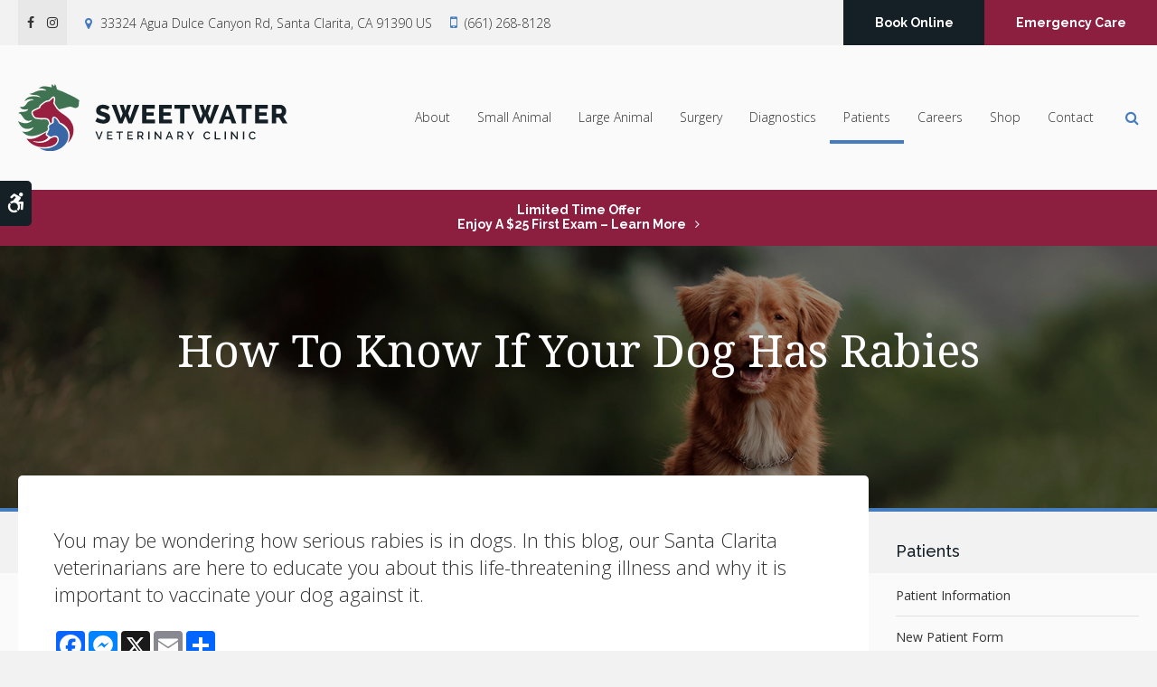

--- FILE ---
content_type: text/html; charset=UTF-8
request_url: https://www.sweetwatervet.net/site/blog/2024/02/15/dog-rabies
body_size: 10334
content:

    
             
    
    
    
    
    
    <!doctype html>
<html lang="en">
<head>
<title>How To Know If Your Dog Has Rabies | Santa Clarita Vets</title>
<meta http-equiv="Content-Type" content="text/html; charset=utf-8" />



<meta name="generator" content="Tymbrel ( www.tymbrel.com )" />

<meta name="description" content="You might be wondering if rabies in dogs is really that much of a concern. Our vets are here to tell&nbsp;you all about this deadly disease and why you should get your dog vaccinated against it." />
<meta name="keywords" content="dog, rabies" />

  <meta property="og:url" content="https://www.sweetwatervet.net/site/blog/2024/02/15/dog-rabies" />
  <meta property="og:image" content="https://d2zp5xs5cp8zlg.cloudfront.net/image-96774-800.jpg" />

  <link rel="canonical" href="https://www.sweetwatervet.net/site/blog/2024/02/15/dog-rabies" />



<script type="text/javascript">
function clearDefault(element) {
  if (element.defaultValue == element.value) { element.value = "" }
}
</script>




  <link href="/assets/3895/css/global.css" rel="stylesheet" type="text/css" />
<link rel="shortcut icon" href="/images/2417/favicon.ico" type="image/x-icon" />

      <script src="/assets/js/jquery-1.8.2.min.js" type="text/javascript" data-cmsi-js-1a96ecfa7997d56153ffc3d07bb90ca2="true"></script>
  





          
    
    
    
    
    
    
    
    
        <!-- HEAD CODE TAB -->

	<meta name="viewport" content="width=device-width, initial-scale=1.0" />	
	<link rel="stylesheet" href="/images/2417/css/style-v4-2.css" />
	
	
    <script>
        $(document).ready(function() {
            const pageTitle = $("#page-title .columns");
            const featureIMG = $("#page-banner");
            const img = featureIMG.find("img");
            const txt = featureIMG.find("p");

            if(img.length > 0) {
                img.attr('alt', "");
                pageTitle.prepend(img);
            }
            else {
                var number = 1 + Math.floor(Math.random() * 5);
                var path = '/images/2417/images/banner-' + number + '.jpg';
                randomImg = $('<img alt="">');
                randomImg.attr('src', path);
                pageTitle.prepend(randomImg);
            }
            
            pageTitle.append(txt);
        })
        
        
        
    </script>
    

	
<!-- /HEAD CODE TAB -->	
    
  
  
  
  
  
  
  
  
  
  
  
<meta name="verify-v1" content="8tH9RPG-q6S4bojusVPi3C0lv6wxJpPiFwV4YJX_Cm0" />
<meta name="google-site-verification" content="8tH9RPG-q6S4bojusVPi3C0lv6wxJpPiFwV4YJX_Cm0" />

  


<!-- StartHead - Google Tag Manager -->
<script>(function(w,d,s,l,i){w[l]=w[l]||[];w[l].push({'gtm.start':
new Date().getTime(),event:'gtm.js'});var f=d.getElementsByTagName(s)[0],
j=d.createElement(s),dl=l!='dataLayer'?'&l='+l:'';j.async=true;j.src=
'https://www.googletagmanager.com/gtm.js?id='+i+dl;f.parentNode.insertBefore(j,f);
})(window,document,'script','dataLayer','GTM-KTR848JG');</script>
<!-- End Google Tag Manager -->
<!--startSchema--><script type="application/ld+json">{"@context":"http:\/\/schema.org","@type":"LocalBusiness","url":"https:\/\/www.sweetwatervet.net\/site\/blog\/2024\/02\/15\/dog-rabies","@id":"https:\/\/www.sweetwatervet.net","name":"Sweetwater Veterinary Clinic","telephone":"(661) 268-8128","image":"https:\/\/d2l4d0j7rmjb0n.cloudfront.net\/site\/2417\/seo\/image.svg","logo":"https:\/\/d2l4d0j7rmjb0n.cloudfront.net\/site\/2417\/seo\/logo.svg","address":{"@type":"PostalAddress","addressLocality":"Santa Clarita","addressCountry":"US","addressRegion":"CA","postalCode":"91390","streetAddress":"33324 Agua Dulce Canyon Rd"},"sameAs":["https:\/\/www.facebook.com\/sweetvetaguadulce","https:\/\/www.instagram.com\/sweetvetclinic\/"]}</script><!--endSchema-->
<!-- Google Tag Manager Data Layer -->
<script>
  dataLayer = [];
</script>

  <!-- Google Tag Manager -->
  <script>(function(w,d,s,l,i){w[l]=w[l]||[];w[l].push({'gtm.start':
        new Date().getTime(),event:'gtm.js'});var f=d.getElementsByTagName(s)[0],
      j=d.createElement(s),dl=l!='dataLayer'?'&l='+l:'';j.async=true;j.src=
      'https://www.googletagmanager.com/gtm.js?id='+i+dl;f.parentNode.insertBefore(j,f);
    })(window,document,'script','dataLayer','GTM-PZ57Z87');</script>
  <!-- End Google Tag Manager -->


<style>
.addthis_inline_share_toolbox {
display: inline-block;
}
</style>

<link href="https://d2l4d0j7rmjb0n.cloudfront.net" rel="preconnect">
<link href="https://d1pz5plwsjz7e7.cloudfront.net" rel="preconnect">
<link href="https://fonts.googleapis.com" rel="preconnect">
<link href="https://static.addtoany.com" rel="preconnect">
<link href="https://cdn.jsdelivr.net" rel="preconnect">
<link href="https://ajax.googleapis.com" rel="preconnect">
<link href="https://use.fontawesome.com" rel="preconnect">
</head>


<!-- TEMPLATE TAB -->
<body itemscope='' itemtype='http://schema.org/LocalBusiness'><!-- Google Tag Manager -->
<noscript><iframe src="https://www.googletagmanager.com/ns.html?id=GTM-PZ57Z87" height="0" width="0" style="display:none;visibility:hidden"></iframe></noscript>
<!-- End Google Tag Manager -->


<!-- StartBody - Google Tag Manager (noscript) -->
<noscript><iframe src="https://www.googletagmanager.com/ns.html?id=GTM-KTR848JG"
height="0" width="0" style="display:none;visibility:hidden"></iframe></noscript>
<!-- EndBody - End Google Tag Manager (noscript) -->
 <div class="site-container">
    <div id="top">
        <button class="grt-mobile-button">
    <span class="line1"></span>
    <span class="line2"></span>
    <span class="line3"></span>
    <span class="sr-only">Open Menu</span>
    <span class="sr-only" style="display:none">Close Menu</span>
</button>
        <div id="mobile-menu" style="display:none">
            <ul>
            
                                                                      
    <li><a href="/site/animal-hospital-santa-clarita"   class="buttons" title="About, Sweetwater Veterinary Clinic, Santa Clarita Veterinarian">About</a>

    
          <ul>
              <li><a href="/site/animal-hospital-santa-clarita"    title="Our Animal Hospital, Sweetwater Veterinary Clinic, Santa Clarita Veterinarian">Our Hospital</a></li>
                      <li><a href="/site/animal-hospital-gp-santa-clarita"    title="Why Trust Us?, Sweetwater Veterinary Clinic, Santa Clarita Veterinarian">Why Trust Us?</a></li>
                      <li><a href="/site/veterinarians-santa-clarita"    title="Veterinarians & Support Team, Sweetwater Veterinary Clinic, Santa Clarita Veterinarian">Our Veterinary Team</a></li>
                      <li><a href="/site/veterinary-hospital-tour-santa-clarita"    title="Hospital Tour, Sweetwater Veterinary Clinic, Santa Clarita Veterinarian">Hospital Gallery</a></li>
                    </ul>
    
  </li>
            
                                                                                                                                            
    <li><a href="/site/veterinary-services-santa-clarita"   class="buttons" title="Small Animal Services, Sweetwater Veterinary Clinic, Santa Clarita Veterinarian">Small Animal</a>

    
          <ul>
              <li><a href="/site/veterinary-services-santa-clarita/cat-dog-vaccinations-parasite-prevention"    title="Vaccinations & Prevention, Sweetwater Veterinary Clinic, Santa Clarita Veterinarian">Vaccinations & Prevention</a></li>
                      <li><a href="/site/veterinary-services-santa-clarita/cat-dog-routine-exams"    title="Routine Exams, Sweetwater Veterinary Clinic, Santa Clarita Veterinarian">Routine Exams</a></li>
                      <li><a href="/site/veterinary-services-santa-clarita/dentistry"    title="Veterinary Dentistry, Sweetwater Veterinary Clinic, Santa Clarita Veterinarian">Dental Care</a></li>
                      <li><a href="/site/veterinary-services-santa-clarita/cold-laser-therapy"    title="Veterinary Cold Laser Therapy, Sweetwater Veterinary Clinic, Santa Clarita Veterinarian">Cold Laser Therapy</a></li>
                      <li><a href="/site/veterinary-services-santa-clarita/geriatrics"    title="Veterinary Geriatrics, Sweetwater Veterinary Clinic, Santa Clarita Veterinarian">Geriatric Care</a></li>
                      <li><a href="/site/veterinary-services-santa-clarita/puppies-kittens"    title="Puppies & Kittens, Sweetwater Veterinary Clinic, Santa Clarita Veterinarian">Puppies & Kittens</a></li>
                      <li><a href="/site/veterinary-services-santa-clarita/bathing-grooming"    title="Pet Grooming, Sweetwater Veterinary Clinic, Santa Clarita Veterinarian">Grooming</a></li>
                      <li><a href="/site/veterinary-services-santa-clarita/ofa-exams-genetic-screening"    title="OFA Exams, Sweetwater Veterinary Clinic, Santa Clarita Veterinarian">OFA Exams</a></li>
                      <li><a href="/site/veterinary-services-santa-clarita/emergency-vet"    title="Emergency Pet Care, Sweetwater Veterinary Clinic, Santa Clarita Veterinarian">Emergency Care</a></li>
                    </ul>
    
  </li>
            
    
    <li><a href="/site/large-animal-veterinary-care-santa-clarita"   class="buttons" title="Large Animal Veterinary Services, Sweetwater Veterinary Clinic, Santa Clarita Veterinarian">Large Animal</a>

    
    
  </li>
            
    
    <li><a href="/site/veterinary-surgery-santa-clarita"   class="buttons" title="Veterinary Surgery, Sweetwater Veterinary Clinic, Santa Clarita Veterinarian">Surgery</a>

    
    
  </li>
            
    
    <li><a href="/site/veterinary-lab-santa-clarita"   class="buttons" title="Veterinary Laboratory & Diagnostics, Sweetwater Veterinary Clinic, Santa Clarita Veterinarian">Diagnostics</a>

    
    
  </li>
            
                                                                                        
    <li class="active"><a href="/site/veterinary-patients"   class="buttons" title="Patient Information, Sweetwater Veterinary Clinic, Santa Clarita Veterinarian">Patients</a>

    
          <ul>
              <li><a href="/site/veterinary-patients"    title="Patient Information, Sweetwater Veterinary Clinic, Santa Clarita Veterinarian">Patient Information</a></li>
                      <li><a href="/site/new-patient-form"    title="New Patient Form, Sweetwater Veterinary Clinic, Santa Clarita Veterinarian">New Patient Form</a></li>
                      <li class="active" aria-current="page"><a href="/site/blog"  itemprop="url"    title="Veterinary Blog, Sweetwater Veterinary Clinic, Santa Clarita Veterinarian">Veterinary Blog</a></li>
                      <li><a href="/site/financing-options"    title="Financing Options, Sweetwater Veterinary Clinic, Santa Clarita Veterinarian">Financing Options</a></li>
                    </ul>
    
  </li>
            
    
    <li><a href="/site/veterinary-careers-santa-clarita"   class="buttons" title="Careers, Sweetwater Veterinary Clinic, Santa Clarita Veterinarian">Careers</a>

    
    
  </li>
            
    
    <li><a href="/site/pet-shop-pharmacy-santa-clarita"   class="buttons" title="Shop, Sweetwater Veterinary Clinic, Santa Clarita Veterinarian">Shop</a>

    
    
  </li>
            
    
    <li><a href="/site/contact-animal-hospital-santa-clarita-vet"   class="buttons" title="Contact, Sweetwater Veterinary Clinic, Santa Clarita Veterinarian">Contact</a>

    
    
  </li>
    </ul>
            <form id="frmSearchMobile" method="get" action="/site/search" role="search">
	<label for="page_search_mobile" class="sr-only">Search</label>
	<input id="page_search_mobile" class="keyword" type="search" name="kw" placeholder="Search">
	<button type="submit" name="btnSubmit"><span class="sr-only">Search</span></button>
</form>
                  <ul class="seo-schema citation-social" aria-label="Social media links, open in a new tab" data-cy="seo-citations">
                            <li class="seo-Facebook">
              <a itemprop="sameAs" target="_blank" href="https://www.facebook.com/sweetvetaguadulce" title="Facebook"><span>Facebook</span></a>
            </li>
                                      <li class="seo-Instagram">
              <a itemprop="sameAs" target="_blank" href="https://www.instagram.com/sweetvetclinic/" title="Instagram"><span>Instagram</span></a>
            </li>
                    </ul>
  
        </div>
    </div>
    <div id="toggleSearch" role="dialog" aria-modal="true" aria-labelledby="page_search_popup_label">
	<button id="close-button"><span aria-hidden="true">&times;</span><span class="sr-only">Close</span></button>
	<form id="frmSearchPopUp" method="get" action="/site/search" role="search">
		<label for="page_search_popup" id="page_search_popup_label" class="sr-only">Search</label>
		<input id="page_search_popup" class="keyword" type="search" name="kw" placeholder="Search">
		<button type="submit" name="btnSubmit"><span class="sr-only">Search</span></button>
	</form>
</div>
	
<div class="wrap header--c internal">
 
<!-- Header C 
============================================== -->
<header>
            <a class="skip-to-content-link" href="#main">
    Skip to Main Content
</a>
            <div id="accessibility-toggle">
    <button id="accessibility-toggle__btn">
        <span class="fa fa-wheelchair-alt" aria-hidden="true"></span>
        <span class="sr-only" id="accessible__btn">Accessible Version</span>
        <span class="sr-only" id="standard__btn" style="display:none">Standard Version</span>
    </button>
</div>
    <div class="header__topbar">
        <div class="row">
            <div class="columns header__topbar__details">
                <p>      <ul class="seo-schema citation-social" aria-label="Social media links, open in a new tab" data-cy="seo-citations">
                            <li class="seo-Facebook">
              <a itemprop="sameAs" target="_blank" href="https://www.facebook.com/sweetvetaguadulce" title="Facebook"><span>Facebook</span></a>
            </li>
                                      <li class="seo-Instagram">
              <a itemprop="sameAs" target="_blank" href="https://www.instagram.com/sweetvetclinic/" title="Instagram"><span>Instagram</span></a>
            </li>
                    </ul>
  </p>
<ul>
<li><span class="fa fa-map-marker" aria-hidden="true"></span>      <div itemprop="address" data-cy="seo-address" itemscope itemtype="http://schema.org/PostalAddress">
      <span itemprop="streetAddress">33324 Agua Dulce Canyon Rd</span>
      <span itemprop="addressLocality">Santa Clarita</span>
      <span itemprop="addressRegion">CA</span>
      <span itemprop="postalCode">91390</span>
      <span itemprop="addressCountry">US</span>
    </div>
  </li>
<li>
  <span class="seo-schema phone">
    <a itemprop="telephone" content="+6612688128" href="tel:6612688128" data-cy="seo-phone-number">(661) 268-8128</a>
  </span>


</li>
</ul>
            </div>
            <div class="columns header__topbar__btns">
                <ul>
<li><a href="/site/book-online" class="cms-button-secondary">Book Online</a></li>
<li><a href="/site/veterinary-services-santa-clarita/emergency-vet" class="cms-button-primary">Emergency Care</a></li>
</ul>
            </div>
        </div>
    </div>
    
    <div class="row header__nav">
        <div class="columns header__logo">
            <a href="/site/home" itemprop="url">  <img  itemprop='image' alt="Sweetwater Veterinary Clinic" src="https://d2l4d0j7rmjb0n.cloudfront.net/site/2417/seo/image.svg" data-cy="seo-image"   />
</a>
        </div>
        <div class="columns">	
            <nav aria-label="Primary">
                <ul>
            
                                                                      
    <li><a href="/site/animal-hospital-santa-clarita"   class="buttons" title="About, Sweetwater Veterinary Clinic, Santa Clarita Veterinarian">About</a>

    
          <ul>
              <li><a href="/site/animal-hospital-santa-clarita"    title="Our Animal Hospital, Sweetwater Veterinary Clinic, Santa Clarita Veterinarian">Our Hospital</a></li>
                      <li><a href="/site/animal-hospital-gp-santa-clarita"    title="Why Trust Us?, Sweetwater Veterinary Clinic, Santa Clarita Veterinarian">Why Trust Us?</a></li>
                      <li><a href="/site/veterinarians-santa-clarita"    title="Veterinarians & Support Team, Sweetwater Veterinary Clinic, Santa Clarita Veterinarian">Our Veterinary Team</a></li>
                      <li><a href="/site/veterinary-hospital-tour-santa-clarita"    title="Hospital Tour, Sweetwater Veterinary Clinic, Santa Clarita Veterinarian">Hospital Gallery</a></li>
                    </ul>
    
  </li>
            
                                                                                                                                            
    <li><a href="/site/veterinary-services-santa-clarita"   class="buttons" title="Small Animal Services, Sweetwater Veterinary Clinic, Santa Clarita Veterinarian">Small Animal</a>

    
          <ul>
              <li><a href="/site/veterinary-services-santa-clarita/cat-dog-vaccinations-parasite-prevention"    title="Vaccinations & Prevention, Sweetwater Veterinary Clinic, Santa Clarita Veterinarian">Vaccinations & Prevention</a></li>
                      <li><a href="/site/veterinary-services-santa-clarita/cat-dog-routine-exams"    title="Routine Exams, Sweetwater Veterinary Clinic, Santa Clarita Veterinarian">Routine Exams</a></li>
                      <li><a href="/site/veterinary-services-santa-clarita/dentistry"    title="Veterinary Dentistry, Sweetwater Veterinary Clinic, Santa Clarita Veterinarian">Dental Care</a></li>
                      <li><a href="/site/veterinary-services-santa-clarita/cold-laser-therapy"    title="Veterinary Cold Laser Therapy, Sweetwater Veterinary Clinic, Santa Clarita Veterinarian">Cold Laser Therapy</a></li>
                      <li><a href="/site/veterinary-services-santa-clarita/geriatrics"    title="Veterinary Geriatrics, Sweetwater Veterinary Clinic, Santa Clarita Veterinarian">Geriatric Care</a></li>
                      <li><a href="/site/veterinary-services-santa-clarita/puppies-kittens"    title="Puppies & Kittens, Sweetwater Veterinary Clinic, Santa Clarita Veterinarian">Puppies & Kittens</a></li>
                      <li><a href="/site/veterinary-services-santa-clarita/bathing-grooming"    title="Pet Grooming, Sweetwater Veterinary Clinic, Santa Clarita Veterinarian">Grooming</a></li>
                      <li><a href="/site/veterinary-services-santa-clarita/ofa-exams-genetic-screening"    title="OFA Exams, Sweetwater Veterinary Clinic, Santa Clarita Veterinarian">OFA Exams</a></li>
                      <li><a href="/site/veterinary-services-santa-clarita/emergency-vet"    title="Emergency Pet Care, Sweetwater Veterinary Clinic, Santa Clarita Veterinarian">Emergency Care</a></li>
                    </ul>
    
  </li>
            
    
    <li><a href="/site/large-animal-veterinary-care-santa-clarita"   class="buttons" title="Large Animal Veterinary Services, Sweetwater Veterinary Clinic, Santa Clarita Veterinarian">Large Animal</a>

    
    
  </li>
            
    
    <li><a href="/site/veterinary-surgery-santa-clarita"   class="buttons" title="Veterinary Surgery, Sweetwater Veterinary Clinic, Santa Clarita Veterinarian">Surgery</a>

    
    
  </li>
            
    
    <li><a href="/site/veterinary-lab-santa-clarita"   class="buttons" title="Veterinary Laboratory & Diagnostics, Sweetwater Veterinary Clinic, Santa Clarita Veterinarian">Diagnostics</a>

    
    
  </li>
            
                                                                                        
    <li class="active"><a href="/site/veterinary-patients"   class="buttons" title="Patient Information, Sweetwater Veterinary Clinic, Santa Clarita Veterinarian">Patients</a>

    
          <ul>
              <li><a href="/site/veterinary-patients"    title="Patient Information, Sweetwater Veterinary Clinic, Santa Clarita Veterinarian">Patient Information</a></li>
                      <li><a href="/site/new-patient-form"    title="New Patient Form, Sweetwater Veterinary Clinic, Santa Clarita Veterinarian">New Patient Form</a></li>
                      <li class="active" aria-current="page"><a href="/site/blog"  itemprop="url"    title="Veterinary Blog, Sweetwater Veterinary Clinic, Santa Clarita Veterinarian">Veterinary Blog</a></li>
                      <li><a href="/site/financing-options"    title="Financing Options, Sweetwater Veterinary Clinic, Santa Clarita Veterinarian">Financing Options</a></li>
                    </ul>
    
  </li>
            
    
    <li><a href="/site/veterinary-careers-santa-clarita"   class="buttons" title="Careers, Sweetwater Veterinary Clinic, Santa Clarita Veterinarian">Careers</a>

    
    
  </li>
            
    
    <li><a href="/site/pet-shop-pharmacy-santa-clarita"   class="buttons" title="Shop, Sweetwater Veterinary Clinic, Santa Clarita Veterinarian">Shop</a>

    
    
  </li>
            
    
    <li><a href="/site/contact-animal-hospital-santa-clarita-vet"   class="buttons" title="Contact, Sweetwater Veterinary Clinic, Santa Clarita Veterinarian">Contact</a>

    
    
  </li>
    </ul>
            </nav>
            <div class="header__open-search">
                <button class="open-search"><span class="fa fa-search" aria-hidden="true"></span><span class="sr-only">Open Search Dialog</span></button>
            </div>
        </div>
    </div>
    
</header>


                                                                                                                                                                                                                                                                                                                                                                                                                                                                                                                                                                                                                                                                                                                                                                                                                                                                                                                                                                                                                                                                                                                                                                                                                                                                                                                                                                                                                                                                                                                                                                                                                                                                                                                                                                                                                                                                                                                                                                                                                                                                                                                                                                                                                                                                                                                                                                                                                                                                                                                                                                                                                                                                                                                                                                                                                                                                                                                                                                                                                                                                                                                                                                                                                                                                                                                                                                                                                                                                                                                                                                                                                                                                                                                                                                                                                                                                                                                                                                                                                                                                                                                                                                                                                                                                                                                                                                                                                                                                                                                                                                                                                                                <div class="default-msg-bar defaultMsgBar default-message-bar centre">
                <p><a href="/site/book-online?utm_campaign=exam25" class="cms-button-text">Limited Time Offer<br />Enjoy a $25 First Exam – Learn More</a></p>
            </div>
                                                                                                                                                                                                                                                                                                                                                                                                                                                                                                                                                                                                                                                                        

<!-- End of Header C 
============================================== -->      

    
<!-- Main Content
============================================== -->
<div id="main">
    <div id="page-title" class="page-title--a">
        <div class="row">
            <div class="columns large-12">
                <h1>How To Know If Your Dog Has Rabies</h1>
            </div>
        </div>
    </div>    
    <div class="row internal-content internal-content--a">
		<main class="columns primary"> 
		    <div class="cmsi-single-blog-post blog-post">
    <div class="entry-full">
        <p class="meta meta-author" data-cy="blog-author"></p>
        <p class="meta">        </p>

        <div class="entry-content">
            <div class="tymbrel-row" >  <div class="tymbrel-col tymbrel-col-12">
            <p class="leadin">You may be wondering how serious rabies is in dogs. In this blog, our Santa Clarita veterinarians are here to educate you about this life-threatening illness and why it is important to vaccinate your dog against it.</p> <p>  <!-- AddToAny BEGIN -->
  <div class="a2a_kit a2a_kit_size_32 a2a_default_style" style="display:inline-block;margin-bottom:0.625rem;">
    <a class="a2a_button_facebook"></a>
    <a class="a2a_button_facebook_messenger"></a>
    <a class="a2a_button_x"></a>
    <a class="a2a_button_email"></a>
    <a class="a2a_dd" href="https://www.addtoany.com/share"></a>
  </div>
  <script async src="https://static.addtoany.com/menu/page.js"></script>
  <!-- AddToAny END -->
</p> <h3>What Is Rabies &amp; How Can It Affect My Dog?</h3> <p>Rabies is a virus that affects the brain and is transmitted through contact with an infected animal's saliva. This virus can infect pets, livestock, wildlife, and humans. </p> <p>The CDC observes around 5,000 cases of rabies in animals each year, with most of them being wild animals. Bats, raccoons, foxes, and skunks are the animals most likely to carry the virus. </p> <p>Unfortunately, the virus is almost always fatal. Once signs of the virus appear, the infected animal is expected to die within a few days.</p> <h4>How Can A Dog Get Rabies</h4> <p>To contract rabies, your dog must come into contact with an infected animal's saliva, usually through a bite. It takes around 10 to 14 days for your dog to start exhibiting clinical symptoms.</p> <p>However, symptoms may take months or even years to manifest, depending on how your pet was exposed to the virus. The virus has to travel through your dog's nervous system until it reaches the brain, and the farther it has to travel, the longer it can take.</p> <h4>Symptoms of Rabies In Dogs</h4> <p>Dogs with rabies may exhibit numerous signs and symptoms, including:</p> <div class="row"> <div class="large-6 columns"> <ul class="top"> <li>Barking differently</li> <li>Excessive drooling</li> <li>Uncharacteristic aggression, fearfulness, or even affection </li> <li>Overreaction to touch, sound or light </li> <li>Biting at the site where they were exposed to the virus </li> </ul> </div> <div class="large-6 columns"> <ul class="top"> <li>Difficulty swallowing </li> <li>Loss of balance when walking </li> <li>Partial or complete paralysis</li> <li>Falling </li> <li>Seizures</li> </ul> </div> </div> <h4 class="top">What Are The Stages Of Rabies?</h4> <p>Generally, there are three recognizable stages of the rabies virus in dogs, we have listed the stages, including the signs and symptoms that accompany each stage:</p> <p><strong>Prodromal stage </strong>- During the stage of rabies, a dog tends to show changes in their behavior that are different from their usual personality. For instance, if your dog is generally shy, they may become more outgoing, and if they are typically more social, they might become more aggressive. If you notice any unusual changes in your dog's behavior, especially after an unknown animal has bitten them, it is essential to keep them away from other pets and family members and contact your veterinarian immediately.</p> <p><strong>Furious stage </strong>- At this stage, your pet's behavior can become dangerous as it may feel anxious and aggressive. They may excessively cry and even experience seizures, which can result in loss of appetite. The virus has now reached the stage where it attacks the nervous system, making it difficult for your dog to swallow, leading to a classic symptom of excessive drooling, commonly called "foaming at the mouth."</p> <p><strong>Paralytic stage</strong> - In the final stage of rabies, a rabid dog will enter into a coma and will not be able to breathe. Sadly, this is also the stage where pets usually pass away. This stage typically occurs about seven days after the first symptoms appear, and death usually happens within three days. </p> <h4 class="top">How to Test a Dog for Rabies?</h4> <p>If your dog has not been vaccinated against rabies and gets into a fight with an infected animal, you will face some difficult decisions.</p> <p>It's impossible to test a living animal for rabies, so you'll have to choose whether to quarantine your pet and wait for symptoms to appear, or to put your beloved family member to sleep.</p> <p>Sadly, pets that are put into quarantine are unlikely to survive even if they don't show symptoms at first, and you would only be prolonging their suffering.</p> <h4>Is Rabies Treatable?</h4> <p>Once your dog has become infected with rabies, there is nothing a veterinarian can offer to treat the disease. Quarantine or euthanasia are your only options. This is why prevention is so critical. </p> <h3>What Is The Rabies Vaccine?</h3> <p>Rabies vaccines are highly effective and generate a strong immune response. The chances of the vaccine failing are very low.</p> <p>Requirements regarding <a href="/site/veterinary-services-santa-clarita/cat-dog-vaccinations-parasite-prevention" title="Pet Vaccinations &amp; Parasite Prevention in Santa Clarita">pet vaccinations</a> vary from city to city and state to state, but keeping your pet's rabies vaccines up to date protects both your dog and the people in your household against this deadly neurological disease. </p> <h3>Can I vaccinate my own dog for rabies?</h3> <p>If you choose to vaccinate your pet for rabies, it's important to note that state public health and law enforcement officials won't recognize your vaccination as valid. This means that you and your pet will be treated as if no rabies vaccine was administered.</p> <p>However, if you can prove that your dog has received the rabies vaccine, you can confirm that there is no threat of rabies being transmitted. On the other hand, if your dog's vaccinations aren't up to date, they may be quarantined or even euthanized due to the potential threat.</p> <p>It's also important to note that dogs that have bitten people need to be confined for at least 10 days to see if rabies develops.</p> <h3>How Often Do Dogs Need Rabies Shots?</h3> <p>Although not required in some areas, the rabies vaccine is essential for your puppy or dog's health, protecting them from various fatal illnesses.</p> <p>Our veterinarians at Santa Clarita suggest that the rabies vaccine should be included as a core vaccine to be administered to puppies between 14 to 16 weeks old. This vaccine is also part of our core puppy and dog vaccinations.</p> <p>Since vaccine antibodies decrease over time, the rabies vaccine's effectiveness will eventually diminish. For this reason, follow-up booster doses should be given.</p> <p>Boosters are meant to immunize any animals that did not respond to the initial dose, and they should be given once your dog reaches 12 to 16 months old and then every 1 to 3 years, depending on the vaccine type used by your veterinarian.</p> <h3>Are There Rabies Vaccine Side Effects?</h3> <p>The side effects of rabies vaccinations in dogs will usually be because the vaccine stimulates the immune system. These can include:</p> <ul> <li>Mild loss of appetite </li> <li>Mild to moderate energy loss for 24 to 36 hours following vaccination </li> <li>Mild fever</li> <li>Potential swelling or soreness at the injection site</li> </ul> <p>It's important to note that some dogs may develop a small, painless swelling at the injection site after receiving the rabies vaccine, which can last for a couple of weeks. In rare cases, a small, circular area of hair loss may also develop at the injection site.</p> <p>However, it's also possible that some dogs may not experience any side effects at all from the vaccine. If any side effects do occur, they usually start within an hour of vaccination and disappear within one or two days. </p> <p>It's rare, but some dogs may have a severe reaction to the rabies vaccine, which is typically caused by an immune system overreaction. Serious side effects usually manifest immediately or within one or two hours after vaccination.</p> <p>Some of the rare reactions to the rabies vaccine include:</p> <div class="row"> <div class="large-6 columns"> <ul class="top"> <li>Diarrhea</li> <li>Vomiting</li> <li>Cough</li> <li>Swelling in the face, eyes or muzzle</li> </ul> </div> <div class="large-6 columns"> <ul class="top"> <li>Fainting or collapse </li> <li>Hives, which appear as firm lumps on the dog's body and may or may not be itchy</li> <li>Severe swelling or pain at the injection site</li> </ul> </div> </div> <p>Take your dog to a veterinarian for <a href="/site/veterinary-services-santa-clarita/emergency-vet" title="Emergency Veterinary Care in Santa Clarita">emergency care</a> immediately if you notice any of the symptoms above.</p> <h3 class="top">Can My Dog Get Rabies If They Are Vaccinated?</h3> <p>While there is still a risk of your dog contracting rabies even while vaccinated, the odds are very low. In fact, the rabies vaccine is so effective that dogs who have been vaccinated rarely become infected even when bitten by a rabid animal.</p> <p><em>Note: The advice provided in this post is intended for informational purposes and does not constitute medical advice regarding pets. For an accurate diagnosis of your pet's condition, please make an appointment with your vet.</em></p> <h3>Is it time for your dog to get their next rabies booster shot? <a href="/site/veterinary-services-santa-clarita/emergency-vet" title="Contact our Santa Clarita Vets">Contact our Santa Clarita vets</a> today to schedule an appointment so we can help protect your pup.</h3>
      </div>
</div>

            
            
            <p class="post-footer">
                        </p>

        </div>
    </div>
</div>



		</main>
	    <div role="complementary" class="columns secondary">
	                        <aside class="side-navigation" role="navigation" aria-label="Secondary">
                                  
   

    	<h5>Patients</h5>
    <ul class="sidenav">
          <li><a href="/site/veterinary-patients" title="">Patient Information</a></li>
          <li><a href="/site/new-patient-form" title="">New Patient Form</a></li>
          <li class="active"><a href="/site/blog" title="">Veterinary Blog</a></li>
          <li><a href="/site/financing-options" title="">Financing Options</a></li>
        </ul>
    
                          </aside>
            				
			<aside class="sidebar-ads">
                
<div class="advertising-floater-item">
  <ul class="advertising">
    
    <li>
    <a href="/advertisingclicktrack/2769" >
    <img class="advertising-img lazy" data-cy="advertising-image" data-src="https://d1pz5plwsjz7e7.cloudfront.net/image-4422-CUSTOM.png" width="299" height="430" alt="Wellness Exams, Santa Clarita Vet" />
    </a>
  </li>
      </ul>
</div>
  <script src="https://cdn.jsdelivr.net/npm/vanilla-lazyload@16.1.0/dist/lazyload.min.js"></script>
  <script>
    $(document).ready(function() {
      const lazyContent = new LazyLoad({
        elements_selector: "img.lazy",
        use_native: true
      });

      const lazyBackground = new LazyLoad({
        elements_selector: "iframe.lazy, video.lazy, div.lazy",
      });
    })
  </script>

            </aside>
                
            <!--<aside class="sidebar-general">-->
            <!--    <h2>From the Blog</h2>
<div class="floater blog-posts recent ">
            <div class="post"><h2 class="title"><a href="/site/blog/2024/09/30/puppy-teething">Teething Puppies: Tips & Tricks</a></h2> <p class="excerpt">Puppy teething can be a trying time for pet parents. Here are a few suggestions from our Santa Clarita vets on how you can help relieve your puppy's pain and get you both through this difficult stage.</p></div>
                <div class="post"><h2 class="title"><a href="/site/blog/2024/09/15/play-sports-dogs">How to Play Sports With Your Dog</a></h2> <p class="excerpt">Physical activity is vital to your dog’s physical and mental health. Today, our Santa Clarita vets share some sports you can play with your dog to spice up your dog’s regular exercise routine.</p></div>
    </div>
-->
            <!--</aside>-->
            <aside class="sidebar-general">    
                <h2>From our Team</h2>
<ul class="testimonials">
	<li>
		<div class="text">We had Dr Williams come to our ranch for a well check and blood work. He and his assistant Amanda were thorough and efficient. Dr Williams called the next day to give me the results of the blood work. Couldn't have been any easier!</div>
		<span class="author">- Gareth</span>
	</li>
</ul>

            </aside>
            <aside class="sidebar-badges">
                
            </aside>
	    </div>   
	</div>    
	    <!-- CTA
        ============================================== -->
        <div class="tymbrel-row cta full-width centre">
            <div class="tymbrel-col tymbrel-col-12">
                <h2>New Patients Welcome</h2>
<p class="leadin"><span itemprop="name" data-cy="seo-company-name">Sweetwater Veterinary Clinic</span> is accepting new patients! Our friendly and experienced vets are passionate about the health of Santa Clarita companion animals and horses. Get in touch today to book your four-legged friend's first appointment.</p>
<p><a href="/site/contact-animal-hospital-santa-clarita-vet" class="cms-button-success">Contact Us</a></p>
            </div>
        </div>    

        <!-- End of CTA
        ============================================== -->
    </div>
</div><!-- /wrap -->



<!-- Footer B
============================================== -->
<footer class="footer--b">

    <div class="row footer-nav footer-nav--b">
        <div class="large-3 columns footer-nav__logo">
            <p>    <img  itemprop="logo" alt="Sweetwater Veterinary Clinic" src="https://d2l4d0j7rmjb0n.cloudfront.net/site/2417/seo/logo.svg" data-cy="seo-logo"   />
    </p>
            <p><span itemprop="name" data-cy="seo-company-name">Sweetwater Veterinary Clinic</span></p>
        </div>
        <div class="large-6 columns">
            <div role="navigation" aria-label="Footer">
			    <ul id="tymbrel-footer-nav">
    <li><a class="first" href="/site/home">Home</a></li>
        <li><a href="/site/animal-hospital-santa-clarita">About</a></li>
        <li><a href="/site/veterinary-services-santa-clarita">Small Animal</a></li>
        <li><a href="/site/large-animal-veterinary-care-santa-clarita">Large Animal</a></li>
        <li><a href="/site/veterinary-surgery-santa-clarita">Surgery</a></li>
        <li><a href="/site/veterinary-lab-santa-clarita">Diagnostics</a></li>
          <li><a href="/site/veterinary-careers-santa-clarita">Careers</a></li>
          </ul>
		    </div>
		</div>
        <div class="large-3 columns">
            <p></p>
		</div>
    </div>
	
	
        
	<div class="copyright">
        <div role="contentinfo" class="row">

            <div class="large-4 columns">
                <ul>
<li><a href="/site/privacy-policy-ca">Privacy Policy</a></li>
<li><a href="/site/website-accessibility" title="Accessibility">Accessibility</a></li>
<li><a href="/site/terms-conditions" title="Terms &amp; Conditions">Terms &amp; Conditions</a></li>
<li><a href="/site/search">Search</a></li>
<li><a href="/site/sitemap">Sitemap</a></li>
<li><a href="#top">Back to Top</a></li>
</ul>
            </div>

            <div class="large-4 columns">
                      <ul class="seo-schema citation-social" aria-label="Social media links, open in a new tab" data-cy="seo-citations">
                            <li class="seo-Facebook">
              <a itemprop="sameAs" target="_blank" href="https://www.facebook.com/sweetvetaguadulce" title="Facebook"><span>Facebook</span></a>
            </li>
                                      <li class="seo-Instagram">
              <a itemprop="sameAs" target="_blank" href="https://www.instagram.com/sweetvetclinic/" title="Instagram"><span>Instagram</span></a>
            </li>
                    </ul>
  
            </div>

            <div class="large-4 columns">
                <p>Copyright &copy; 2026. All Rights Reserved. 
                <br>Part of the <a href="https://www.petvetcarecenters.com/site/home" target="_blank" aria-label="PetVet Care Centers Network | Opens in a new tab">PetVet Care Centers Network</a>. </p>
            </div>

        </div><!-- /row  -->
	</div>
</footer>

<!-- End of Footer B
============================================== -->



    
<div id="sticky">
    <p><a href="/site/book-appointment" class="cms-button-primary">Book Online</a>
  <span class="seo-schema phone">
    <a itemprop="telephone" content="+6612688128" href="tel:6612688128" data-cy="seo-phone-number">(661) 268-8128</a>
  </span>


<button class="grt-mobile-button">
    <span class="line1"></span>
    <span class="line2"></span>
    <span class="line3"></span>
    <span class="sr-only">Open Menu</span>
    <span class="sr-only" style="display:none">Close Menu</span>
</button></p>
</div> 
</div>
<!-- JavaScript
============================================== -->
<script src="https://ajax.googleapis.com/ajax/libs/webfont/1.5.18/webfont.js"></script>

<script>
 WebFont.load({
    google: {
      families: ['Raleway:400,500;600,700', 'Mrs Saint Delafield', 'Noto Serif:400,700', 'Open Sans:300,300i,400,600,600i']
    }
  });
</script> 
<noscript>
    <link href="https://fonts.googleapis.com/css2?family=Mrs+Saint+Delafield&family=Noto+Serif:wght@400;700&family=Open+Sans:ital,wght@0,300;0,400;0,600;1,300;1,600&family=Raleway:wght@400;500;600;700&display=swap" rel="stylesheet">
</noscript>


<script src="/images/2417/js/scripts-min.js"></script>

<script src="https://cdn.jsdelivr.net/npm/vanilla-lazyload@16.1.0/dist/lazyload.min.js"></script>

<script>
    $(document).ready(function() {   
        const lazyContent = new LazyLoad({
          elements_selector: "img.lazy",
          use_native: true 
        });
        
        const lazyBackground = new LazyLoad({
          elements_selector: "iframe.lazy, video.lazy, div.lazy",
        });
    })
</script>



<script src="https://use.fontawesome.com/7a2e746270.js"></script>
</body>
<!--
S: us-app02
C: 2417
D: 2026-01-15 04:04:04
V: 3895
T: 0.0573
-->

</html>

<!-- /TEMPLATE TAB -->

  
  
  
  
  
  
  
  
  
  
  
  
  
  
  
  
  
  
  
  
  
  
  
  
  
  
  

--- FILE ---
content_type: text/css
request_url: https://www.sweetwatervet.net/images/2417/css/style-v4-2.css
body_size: 25987
content:
*,*::before,*::after{box-sizing:border-box}html,body,div,span,object,iframe,h1,.cta.tymbrel-row:not(.cmsi-layout-container) h2,.feature__txt p:nth-of-type(2),h2,.home-main.tymbrel-row:not(.cmsi-layout-container) h1,.home-main.tymbrel-row:not(.cmsi-layout-container) .feature__txt p:nth-of-type(2),.feature__txt .home-main.tymbrel-row:not(.cmsi-layout-container) p:nth-of-type(2),h3,.highlights__text p:first-of-type,h4,h5,h6,p,blockquote,pre,a,abbr,address,cite,code,del,dfn,em,img,ins,q,small,strong,sub,sup,dl,dt,dd,ol,ul,li,fieldset,form,label,legend,table,caption,tbody,tfoot,thead,tr,th,td{border:0;margin:0;padding:0}article,aside,figure,figure img,figcaption,hgroup,footer,header,nav,section,video,object{display:block}a img{border:0}figure{position:relative}figure img{width:100%}input,button,textarea,select{font:inherit}button{border:0;border-radius:0}sub,sup{font-size:75%;line-height:0;position:relative;vertical-align:baseline}.sr-only{border:0 !important;clip:rect(1px, 1px, 1px, 1px) !important;-webkit-clip-path:inset(50%) !important;clip-path:inset(50%) !important;height:1px !important;overflow:hidden !important;padding:0 !important;position:absolute !important;width:1px !important;white-space:nowrap !important}.tymbrel-row:not(.cmsi-layout-container) .tymbrel-col>:first-child{margin-top:0}.tymbrel-row:not(.cmsi-layout-container) .tymbrel-col>:last-child{margin-bottom:0}@media screen and (max-width: 1150px){.captcha-recaptcha{transform:scale(0.77);transform-origin:0 0}}.accordion>li .accordion-title:before{content:"" !important;margin:0 !important}.hide{display:none}div[itemprop="address"] span[itemprop="addressLocality"],div[itemprop="address"] span[itemprop="postalCode"]{display:inline-block}.introRow{max-width:900px !important;margin-left:auto !important;margin-right:auto !important;text-align:center !important}.verticallyCentre{display:flex;flex-flow:column nowrap;justify-content:center;align-items:center}@media screen and (max-width: 500px){.form-vertical .visuallyHidden{clip:none;height:auto;margin:0;overflow:unset !important;position:relative;width:auto}}:root{--clr-primary-300: #b62753;--clr-primary-400: #8c1e40;--clr-primary-500: #62152d;--clr-primary-10: rgba(140,30,64,0.1);--clr-primary-30: rgba(140,30,64,0.3);--clr-primary-50: rgba(140,30,64,0.5);--clr-secondary-300: #263a47;--clr-secondary-400: #141f26;--clr-secondary-500: #020405;--clr-secondary-20: rgba(20,31,38,0.2);--clr-secondary-50: rgba(20,31,38,0.5);--clr-success-300: #6b97cc;--clr-success-400: #457cbf;--clr-success-500: #36639b;--clr-success-20: rgba(69,124,191,0.2);--clr-success-50: rgba(69,124,191,0.5);--clr-success-txt: #333;--clr-alert-300: #fff;--clr-alert-400: #f2f2f2;--clr-alert-500: #e5e5e5;--clr-alert-50: rgba(242,242,242,0.5);--clr-emergency-300: #ff0f46;--clr-emergency-400: #db0032;--clr-emergency-500: #a80026;--clr-preheading: #457cbf;--clr-callout-h3: #141f26;--clr-neutral-100: #fff;--clr-neutral-200: #fafafa;--clr-neutral-300: #f2f2f2;--clr-neutral-400: #ebebeb;--clr-neutral-500: #ddd;--clr-neutral-900: #000;--clr-text: #333;--clr-accentColor-400: #67a4ef;--clr-accentColor-500: #3988ea;--max-width: 82.25rem;--max-width-padding: 84.75rem;--header-a-width: 94.688rem;--header-a-width-padding: 97.188rem;--header-b-width: 89rem;--header-b-width-padding: 91.5rem;--header-c-width: 95rem;--header-c-width-padding: 97.5rem;--padding: 1.25rem;--double-padding: 2.5rem;--margin-bottom: 3.125rem;--br: 5px;--br-btn: 5px;--bs: 0 rem(2) rem(5) 0 rgba(0, 0, 0, 0.15)}@media screen and (min-width: 48.0625rem){:root{--margin-bottom: 4.375rem}}@media screen and (min-width: 71.9375rem){:root{--margin-bottom: 6.25rem}}.accessibility{--clr-primary-300: #666;--clr-primary-400: #4d4d4d;--clr-primary-500: #333;--clr-primary-10: rgba(77,77,77,0.1);--clr-primary-30: rgba(77,77,77,0.3);--clr-primary-50: rgba(77,77,77,0.5);--clr-success-300: #4d4d4d;--clr-success-400: #333;--clr-success-500: #1a1a1a;--clr-success-20: rgba(51,51,51,0.2);--clr-success-50: rgba(51,51,51,0.5);--clr-success-txt: #fff;--clr-secondary-300: #262626;--clr-secondary-400: #0d0d0d;--clr-secondary-500: #000;--clr-secondary-20: rgba(13,13,13,0.2);--clr-secondary-50: rgba(13,13,13,0.5);--clr-emergency-300: #333;--clr-emergency-400: #1a1a1a;--clr-emergency-500: #000;--clr-accentColor-400: #fff;--clr-accentColor-500: #c2bfbf;--links: #000;--clr-preheading: #000}@media screen and (min-width: 64.0625rem){.header--c{--header-height: 14.608125rem}}@media screen and (min-width: 78.1875rem){.header--c{--header-height: 13.109375rem}}.tymbrel-row:not(.cmsi-layout-container){margin-left:calc(var(--padding) * -1);margin-right:calc(var(--padding) * -1)}.home .tymbrel-row:not(.cmsi-layout-container){margin-left:auto;margin-right:auto;max-width:var(--width, var(--max-width-padding))}@media screen and (min-width: 71.9375rem){.internal-content--a .tymbrel-row:not(.cmsi-layout-container).full-width{margin-left:calc(var(--double-padding) * -1);margin-right:calc(var(--double-padding) * -1)}}.tymbrel-row:not(.cmsi-layout-container).full-width{--width: none;justify-content:center}@media screen and (min-width: 71.9375rem){.tymbrel-row:not(.cmsi-layout-container).full-width .tymbrel-col-12{max-width:var(--max-width-padding)}.tymbrel-row:not(.cmsi-layout-container).full-width .tymbrel-col-8{max-width:56.5rem}.tymbrel-row:not(.cmsi-layout-container).full-width .tymbrel-col-6{max-width:42.375rem}.tymbrel-row:not(.cmsi-layout-container).full-width .tymbrel-col-4{max-width:28.24875rem}.tymbrel-row:not(.cmsi-layout-container).full-width .tymbrel-col-3{max-width:21.1875rem}}.internal-content .tymbrel-row:not(.cmsi-layout-container):last-child{margin-bottom:calc(var(--double-padding) * -1)}.tymbrel-row:not(.cmsi-layout-container) .tymbrel-col{padding-left:var(--padding);padding-right:var(--padding);padding-bottom:0}.primary .tymbrel-row:not(.cmsi-layout-container) .tymbrel-col{padding-bottom:var(--double-padding)}@media screen and (min-width: 48.0625rem){.primary .tymbrel-row:not(.cmsi-layout-container) .tymbrel-col{padding-bottom:calc(var(--padding) * 3)}}.tymbrel-row:not(.cmsi-layout-container).bottom-padding-none .tymbrel-col{padding-bottom:0}.primary .tymbrel-row:not(.cmsi-layout-container).bottom-padding-xsm .tymbrel-col{padding-bottom:var(--padding)}.primary .tymbrel-row:not(.cmsi-layout-container).bottom-padding-sm .tymbrel-col{padding-bottom:var(--double-padding)}@media screen and (min-width: 48.0625rem){.tymbrel-row:not(.cmsi-layout-container).bottom-padding-lg{margin-bottom:var(--padding)}.tymbrel-row:not(.cmsi-layout-container).bottom-padding-xlg{margin-bottom:var(--double-padding)}}.row{max-width:var(--max-width-padding);margin-left:auto;margin-right:auto;display:flex;flex-flow:row wrap}.row .row{margin-left:calc(var(--padding) * -1);margin-right:calc(var(--padding) * -1)}.columns{padding-left:var(--padding);padding-right:var(--padding);width:100%;flex:0 1 auto}.primary .columns{padding-bottom:var(--double-padding)}@media screen and (min-width: 48.0625rem){.columns.large-1{width:8.33333%}.columns.large-2{width:16.66667%}.columns.large-3{width:25%}.columns.large-4{width:33.33333%}.columns.large-5{width:41.66667%}.columns.large-6{width:50%}.columns.large-7{width:58.33333%}.columns.large-8{width:66.66667%}.columns.large-9{width:75%}.columns.large-10{width:83.33333%}.columns.large-11{width:91.66667%}}@font-face{font-family:'flexslider-icon';src:url("fonts/flexslider-icon.eot");src:url("fonts/flexslider-icon.eot?#iefix") format("embedded-opentype"),url("fonts/flexslider-icon.woff") format("woff"),url("fonts/flexslider-icon.ttf") format("truetype"),url("fonts/flexslider-icon.svg#flexslider-icon") format("svg");font-weight:normal;font-style:normal}.flex-container a:hover,.flex-slider a:hover{outline:none}.slides,.slides>li,.flex-control-nav,.flex-direction-nav{margin:0;padding:0;list-style:none}.flex-pauseplay span{text-transform:capitalize}.flexslider{margin:0;padding:0}.flexslider .slides>li{display:none;-webkit-backface-visibility:hidden}.flexslider .slides img{width:100%;display:block}.flexslider .slides:after{content:"\0020";display:block;clear:both;visibility:hidden;line-height:0;height:0}html[xmlns] .flexslider .slides{display:block}* html .flexslider .slides{height:1%}.no-js .flexslider .slides>li:first-child{display:block}.flexslider{margin:0 0 3.75rem;position:relative;zoom:1}.flexslider .slides{zoom:1}.flexslider .slides img{height:auto;-moz-user-select:none}.flex-viewport{max-height:2000px;transition:all 1s ease}.loading .flex-viewport{max-height:18.75rem}@-moz-document url-prefix(){.loading .flex-viewport{max-height:none}}.carousel li{margin-right:.3125rem}.flex-direction-nav{*height:0}.flex-direction-nav a{text-decoration:none;display:block;width:2.5rem;height:2.5rem;margin:-1.25rem 0 0;position:absolute;top:50%;z-index:10;overflow:hidden;cursor:pointer;color:rgba(0,0,0,0.8);text-shadow:1px 1px 0 rgba(255,255,255,0.3);transition:all 0.3s ease-in-out}.flex-direction-nav a:before{font-family:"flexslider-icon";font-size:2.5rem;display:inline-block;content:'\f001';color:rgba(0,0,0,0.8);text-shadow:1px 1px 0 rgba(255,255,255,0.3)}.flex-direction-nav a.flex-next:before{content:'\f002'}.flex-direction-nav .flex-prev{left:0}.flex-direction-nav .flex-next{right:0;text-align:right}.flex-direction-nav .flex-disabled{opacity:0 !important;filter:alpha(opacity=0);cursor:default;z-index:-1}.flex-pauseplay a{display:block;width:1.25rem;height:1.25rem;position:absolute;bottom:.3125rem;left:.625rem;opacity:0.8;z-index:10;overflow:hidden;cursor:pointer;color:#000}.flex-pauseplay a:before{font-family:"flexslider-icon";font-size:1.25rem;display:inline-block;content:'\f004'}.flex-pauseplay a:hover{opacity:1}.flex-pauseplay a.flex-play:before{content:'\f003'}.flex-control-nav{width:100%;position:absolute;bottom:-2.5rem;text-align:center}.flex-control-nav li{margin:0 .375rem;display:inline-block;zoom:1;*display:inline}.flex-control-paging li a{width:.6875rem;height:.6875rem;display:block;background:#666;background:rgba(0,0,0,0.5);cursor:pointer;text-indent:-9999px;box-shadow:inset 0 0 3px rgba(0,0,0,0.3);border-radius:20px}.flex-control-paging li a:hover{background:#333;background:rgba(0,0,0,0.7)}.flex-control-paging li a.flex-active{background:#000;background:rgba(0,0,0,0.9);cursor:default}.flex-control-thumbs{margin:.3125rem 0 0;position:static;overflow:hidden}.flex-control-thumbs li{width:25%;float:left;margin:0}.flex-control-thumbs img{width:100%;height:auto;display:block;opacity:.7;cursor:pointer;-moz-user-select:none;transition:all 1s ease}.flex-control-thumbs img:hover{opacity:1}.flex-control-thumbs .flex-active{opacity:1;cursor:default}@media screen and (max-width: 53.75rem){.flex-direction-nav .flex-prev{opacity:1;left:.625rem}.flex-direction-nav .flex-next{opacity:1;right:.625rem}}body{background:var(--clr-neutral-300);font-family:"Open Sans",sans-serif;font-size:1rem;font-weight:300;line-height:1.375;color:var(--clr-text);-webkit-font-smoothing:antialiased}@media screen and (max-width: 48rem){body{-webkit-text-size-adjust:none}}body .secondary{font-size:.8125rem}@media (inverted-colors){img{filter:invert(1)}*{box-shadow:none !important;text-shadow:none !important}}.center,.centre{text-align:center}.preheading{font-family:"Raleway",sans-serif;font-size:.75rem;font-weight:700;letter-spacing:.1em;line-height:1.1666666667;text-transform:uppercase;margin-bottom:1rem;color:var(--clr-preheading)}.skip-to-content-link{top:0;left:50%;padding:8px 16px;position:absolute;transform:translate(-50%, -100%);transition:transform 0.3s;background:var(--clr-secondary-400);color:var(--clr-neutral-100)}.skip-to-content-link:focus{transform:translate(-50%, 0%);z-index:600}*:focus{outline:2px solid var(--clr-secondary-400)}a{color:var(--fg, var(--clr-primary-400));text-decoration:none;transition:all 0.2s ease-out}a:hover,a:focus{--fg: var(--clr-neutral-900)}ul,ol{margin:0 0 1.2rem 1.2rem}ul{list-style:disc}ol{list-style:decimal}li{margin:0 0 .5em 0}table{border-collapse:collapse;border-spacing:0;margin:1.2rem 0}table:not(.DRXQuickForm){width:100%;border:.0625rem solid var(--clr-neutral-500)}table:not(.DRXQuickForm) tr:nth-child(even){background:var(--clr-neutral-300)}table:not(.DRXQuickForm) th{text-align:left}table:not(.DRXQuickForm) th,table:not(.DRXQuickForm) td{padding:.3125rem .625rem}hr{border:0;border-top:.0625rem solid var(--clr-neutral-500);margin:1.2rem 0;clear:both}::-moz-selection{color:#fff;text-shadow:none;background:var(--clr-primary-400)}::-webkit-selection{color:#fff;text-shadow:none;background:var(--clr-primary-400)}::selection{color:#fff;text-shadow:none;background:var(--clr-primary-400)}#fancybox-wrap,#fancybox-outer,#fancybox-inner{box-sizing:content-box}strong{font-weight:600}h1,.cta.tymbrel-row:not(.cmsi-layout-container) h2,.feature__txt p:nth-of-type(2),h2,.home-main.tymbrel-row:not(.cmsi-layout-container) h1,.home-main.tymbrel-row:not(.cmsi-layout-container) .feature__txt p:nth-of-type(2),.feature__txt .home-main.tymbrel-row:not(.cmsi-layout-container) p:nth-of-type(2),h3,.highlights__text p:first-of-type,h4,h5,h6{font-family:"Noto Serif",serif;font-weight:400;margin-bottom:1rem}.primary h1,.primary .cta.tymbrel-row:not(.cmsi-layout-container) h2,.cta.tymbrel-row:not(.cmsi-layout-container) .primary h2,.primary .feature__txt p:nth-of-type(2),.feature__txt .primary p:nth-of-type(2),.primary h2,.primary .home-main.tymbrel-row:not(.cmsi-layout-container) h1,.home-main.tymbrel-row:not(.cmsi-layout-container) .primary h1,.primary h3,.primary .highlights__text p:first-of-type,.highlights__text .primary p:first-of-type,.primary h4,.primary h5,.primary h6{line-height:1.35}h2,.home-main.tymbrel-row:not(.cmsi-layout-container) h1,.home-main.tymbrel-row:not(.cmsi-layout-container) .cta.tymbrel-row:not(.cmsi-layout-container) h2,.cta.tymbrel-row:not(.cmsi-layout-container) .home-main.tymbrel-row:not(.cmsi-layout-container) h2,.home-main.tymbrel-row:not(.cmsi-layout-container) .feature__txt p:nth-of-type(2),.feature__txt .home-main.tymbrel-row:not(.cmsi-layout-container) p:nth-of-type(2),h3,.highlights__text p:first-of-type,h4,h5,h6{font-family:"Raleway",sans-serif;font-weight:500}h1,.cta.tymbrel-row:not(.cmsi-layout-container) h2,.cta.tymbrel-row:not(.cmsi-layout-container) .home-main.tymbrel-row:not(.cmsi-layout-container) h1,.home-main.tymbrel-row:not(.cmsi-layout-container) .cta.tymbrel-row:not(.cmsi-layout-container) h1,.cta.tymbrel-row:not(.cmsi-layout-container) .home-main.tymbrel-row:not(.cmsi-layout-container) .feature__txt p:nth-of-type(2),.home-main.tymbrel-row:not(.cmsi-layout-container) .feature__txt .cta.tymbrel-row:not(.cmsi-layout-container) p:nth-of-type(2),.cta.tymbrel-row:not(.cmsi-layout-container) .feature__txt .home-main.tymbrel-row:not(.cmsi-layout-container) p:nth-of-type(2),.feature__txt .home-main.tymbrel-row:not(.cmsi-layout-container) .cta.tymbrel-row:not(.cmsi-layout-container) p:nth-of-type(2),.feature__txt p:nth-of-type(2){line-height:1.16;font-size:2.5rem}@media screen and (min-width: 48.0625rem){h1,.cta.tymbrel-row:not(.cmsi-layout-container) h2,.cta.tymbrel-row:not(.cmsi-layout-container) .home-main.tymbrel-row:not(.cmsi-layout-container) h1,.home-main.tymbrel-row:not(.cmsi-layout-container) .cta.tymbrel-row:not(.cmsi-layout-container) h1,.cta.tymbrel-row:not(.cmsi-layout-container) .home-main.tymbrel-row:not(.cmsi-layout-container) .feature__txt p:nth-of-type(2),.home-main.tymbrel-row:not(.cmsi-layout-container) .feature__txt .cta.tymbrel-row:not(.cmsi-layout-container) p:nth-of-type(2),.cta.tymbrel-row:not(.cmsi-layout-container) .feature__txt .home-main.tymbrel-row:not(.cmsi-layout-container) p:nth-of-type(2),.feature__txt .home-main.tymbrel-row:not(.cmsi-layout-container) .cta.tymbrel-row:not(.cmsi-layout-container) p:nth-of-type(2),.feature__txt p:nth-of-type(2){font-size:2.8125rem}}@media screen and (min-width: 80.0625rem){h1,.cta.tymbrel-row:not(.cmsi-layout-container) h2,.cta.tymbrel-row:not(.cmsi-layout-container) .home-main.tymbrel-row:not(.cmsi-layout-container) h1,.home-main.tymbrel-row:not(.cmsi-layout-container) .cta.tymbrel-row:not(.cmsi-layout-container) h1,.cta.tymbrel-row:not(.cmsi-layout-container) .home-main.tymbrel-row:not(.cmsi-layout-container) .feature__txt p:nth-of-type(2),.home-main.tymbrel-row:not(.cmsi-layout-container) .feature__txt .cta.tymbrel-row:not(.cmsi-layout-container) p:nth-of-type(2),.cta.tymbrel-row:not(.cmsi-layout-container) .feature__txt .home-main.tymbrel-row:not(.cmsi-layout-container) p:nth-of-type(2),.feature__txt .home-main.tymbrel-row:not(.cmsi-layout-container) .cta.tymbrel-row:not(.cmsi-layout-container) p:nth-of-type(2),.feature__txt p:nth-of-type(2){font-size:3.125rem}}@supports (font-size: clamp(2.5rem, calc(4.5vw + 0.5rem), 3.125rem)){h1,.cta.tymbrel-row:not(.cmsi-layout-container) h2,.cta.tymbrel-row:not(.cmsi-layout-container) .home-main.tymbrel-row:not(.cmsi-layout-container) h1,.home-main.tymbrel-row:not(.cmsi-layout-container) .cta.tymbrel-row:not(.cmsi-layout-container) h1,.cta.tymbrel-row:not(.cmsi-layout-container) .home-main.tymbrel-row:not(.cmsi-layout-container) .feature__txt p:nth-of-type(2),.home-main.tymbrel-row:not(.cmsi-layout-container) .feature__txt .cta.tymbrel-row:not(.cmsi-layout-container) p:nth-of-type(2),.cta.tymbrel-row:not(.cmsi-layout-container) .feature__txt .home-main.tymbrel-row:not(.cmsi-layout-container) p:nth-of-type(2),.feature__txt .home-main.tymbrel-row:not(.cmsi-layout-container) .cta.tymbrel-row:not(.cmsi-layout-container) p:nth-of-type(2),.feature__txt p:nth-of-type(2){font-size:clamp(2.5rem, calc(4.5vw + 0.5rem), 3.125rem)}}h2:not(.title),.home-main.tymbrel-row:not(.cmsi-layout-container) h1:not(.title),.home-main.tymbrel-row:not(.cmsi-layout-container) .cta.tymbrel-row:not(.cmsi-layout-container) h2:not(.title),.cta.tymbrel-row:not(.cmsi-layout-container) .home-main.tymbrel-row:not(.cmsi-layout-container) h2:not(.title),.home-main.tymbrel-row:not(.cmsi-layout-container) .feature__txt p:not(.title):nth-of-type(2),.feature__txt .home-main.tymbrel-row:not(.cmsi-layout-container) p:not(.title):nth-of-type(2){margin-bottom:.6875rem;line-height:1.34375;font-size:1.6rem}@media screen and (min-width: 48.0625rem){h2:not(.title),.home-main.tymbrel-row:not(.cmsi-layout-container) h1:not(.title),.home-main.tymbrel-row:not(.cmsi-layout-container) .cta.tymbrel-row:not(.cmsi-layout-container) h2:not(.title),.cta.tymbrel-row:not(.cmsi-layout-container) .home-main.tymbrel-row:not(.cmsi-layout-container) h2:not(.title),.home-main.tymbrel-row:not(.cmsi-layout-container) .feature__txt p:not(.title):nth-of-type(2),.feature__txt .home-main.tymbrel-row:not(.cmsi-layout-container) p:not(.title):nth-of-type(2){font-size:1.8rem}}@media screen and (min-width: 80.0625rem){h2:not(.title),.home-main.tymbrel-row:not(.cmsi-layout-container) h1:not(.title),.home-main.tymbrel-row:not(.cmsi-layout-container) .cta.tymbrel-row:not(.cmsi-layout-container) h2:not(.title),.cta.tymbrel-row:not(.cmsi-layout-container) .home-main.tymbrel-row:not(.cmsi-layout-container) h2:not(.title),.home-main.tymbrel-row:not(.cmsi-layout-container) .feature__txt p:not(.title):nth-of-type(2),.feature__txt .home-main.tymbrel-row:not(.cmsi-layout-container) p:not(.title):nth-of-type(2){font-size:2rem}}@supports (font-size: clamp(1.6rem, calc(4.25vw + 0.5rem), 2rem)){h2:not(.title),.home-main.tymbrel-row:not(.cmsi-layout-container) h1:not(.title),.home-main.tymbrel-row:not(.cmsi-layout-container) .cta.tymbrel-row:not(.cmsi-layout-container) h2:not(.title),.cta.tymbrel-row:not(.cmsi-layout-container) .home-main.tymbrel-row:not(.cmsi-layout-container) h2:not(.title),.home-main.tymbrel-row:not(.cmsi-layout-container) .feature__txt p:not(.title):nth-of-type(2),.feature__txt .home-main.tymbrel-row:not(.cmsi-layout-container) p:not(.title):nth-of-type(2){font-size:clamp(1.6rem, calc(4.25vw - 0.5rem), 2rem)}}.home h2:not(.title),.home .home-main.tymbrel-row:not(.cmsi-layout-container) h1:not(.title),.home .home-main.tymbrel-row:not(.cmsi-layout-container) .cta.tymbrel-row:not(.cmsi-layout-container) h2:not(.title),.cta.tymbrel-row:not(.cmsi-layout-container) .home .home-main.tymbrel-row:not(.cmsi-layout-container) h2:not(.title),.cta.tymbrel-row:not(.cmsi-layout-container) .feature__txt .home .home-main.tymbrel-row:not(.cmsi-layout-container) p:not(.title):nth-of-type(2),.feature__txt .home .home-main.tymbrel-row:not(.cmsi-layout-container) .cta.tymbrel-row:not(.cmsi-layout-container) p:not(.title):nth-of-type(2),.home-main.tymbrel-row:not(.cmsi-layout-container) .home h1:not(.title),.home-main.tymbrel-row:not(.cmsi-layout-container) .home .cta.tymbrel-row:not(.cmsi-layout-container) h2:not(.title),.cta.tymbrel-row:not(.cmsi-layout-container) .home-main.tymbrel-row:not(.cmsi-layout-container) .home h2:not(.title),.cta.tymbrel-row:not(.cmsi-layout-container) .home-main.tymbrel-row:not(.cmsi-layout-container) .home .feature__txt p:not(.title):nth-of-type(2),.home-main.tymbrel-row:not(.cmsi-layout-container) .home .feature__txt .cta.tymbrel-row:not(.cmsi-layout-container) p:not(.title):nth-of-type(2),.home .home-main.tymbrel-row:not(.cmsi-layout-container) .feature__txt p:not(.title):nth-of-type(2),.home-main.tymbrel-row:not(.cmsi-layout-container) .feature__txt .home p:not(.title):nth-of-type(2),.home .feature__txt .home-main.tymbrel-row:not(.cmsi-layout-container) p:not(.title):nth-of-type(2),.feature__txt .home-main.tymbrel-row:not(.cmsi-layout-container) .home p:not(.title):nth-of-type(2){margin-bottom:1.125rem;line-height:1.3611111111;font-size:1.8rem}@media screen and (min-width: 48.0625rem){.home h2:not(.title),.home .home-main.tymbrel-row:not(.cmsi-layout-container) h1:not(.title),.home .home-main.tymbrel-row:not(.cmsi-layout-container) .cta.tymbrel-row:not(.cmsi-layout-container) h2:not(.title),.cta.tymbrel-row:not(.cmsi-layout-container) .home .home-main.tymbrel-row:not(.cmsi-layout-container) h2:not(.title),.cta.tymbrel-row:not(.cmsi-layout-container) .feature__txt .home .home-main.tymbrel-row:not(.cmsi-layout-container) p:not(.title):nth-of-type(2),.feature__txt .home .home-main.tymbrel-row:not(.cmsi-layout-container) .cta.tymbrel-row:not(.cmsi-layout-container) p:not(.title):nth-of-type(2),.home-main.tymbrel-row:not(.cmsi-layout-container) .home h1:not(.title),.home-main.tymbrel-row:not(.cmsi-layout-container) .home .cta.tymbrel-row:not(.cmsi-layout-container) h2:not(.title),.cta.tymbrel-row:not(.cmsi-layout-container) .home-main.tymbrel-row:not(.cmsi-layout-container) .home h2:not(.title),.cta.tymbrel-row:not(.cmsi-layout-container) .home-main.tymbrel-row:not(.cmsi-layout-container) .home .feature__txt p:not(.title):nth-of-type(2),.home-main.tymbrel-row:not(.cmsi-layout-container) .home .feature__txt .cta.tymbrel-row:not(.cmsi-layout-container) p:not(.title):nth-of-type(2),.home .home-main.tymbrel-row:not(.cmsi-layout-container) .feature__txt p:not(.title):nth-of-type(2),.home-main.tymbrel-row:not(.cmsi-layout-container) .feature__txt .home p:not(.title):nth-of-type(2),.home .feature__txt .home-main.tymbrel-row:not(.cmsi-layout-container) p:not(.title):nth-of-type(2),.feature__txt .home-main.tymbrel-row:not(.cmsi-layout-container) .home p:not(.title):nth-of-type(2){font-size:2.025rem}}@media screen and (min-width: 80.0625rem){.home h2:not(.title),.home .home-main.tymbrel-row:not(.cmsi-layout-container) h1:not(.title),.home .home-main.tymbrel-row:not(.cmsi-layout-container) .cta.tymbrel-row:not(.cmsi-layout-container) h2:not(.title),.cta.tymbrel-row:not(.cmsi-layout-container) .home .home-main.tymbrel-row:not(.cmsi-layout-container) h2:not(.title),.cta.tymbrel-row:not(.cmsi-layout-container) .feature__txt .home .home-main.tymbrel-row:not(.cmsi-layout-container) p:not(.title):nth-of-type(2),.feature__txt .home .home-main.tymbrel-row:not(.cmsi-layout-container) .cta.tymbrel-row:not(.cmsi-layout-container) p:not(.title):nth-of-type(2),.home-main.tymbrel-row:not(.cmsi-layout-container) .home h1:not(.title),.home-main.tymbrel-row:not(.cmsi-layout-container) .home .cta.tymbrel-row:not(.cmsi-layout-container) h2:not(.title),.cta.tymbrel-row:not(.cmsi-layout-container) .home-main.tymbrel-row:not(.cmsi-layout-container) .home h2:not(.title),.cta.tymbrel-row:not(.cmsi-layout-container) .home-main.tymbrel-row:not(.cmsi-layout-container) .home .feature__txt p:not(.title):nth-of-type(2),.home-main.tymbrel-row:not(.cmsi-layout-container) .home .feature__txt .cta.tymbrel-row:not(.cmsi-layout-container) p:not(.title):nth-of-type(2),.home .home-main.tymbrel-row:not(.cmsi-layout-container) .feature__txt p:not(.title):nth-of-type(2),.home-main.tymbrel-row:not(.cmsi-layout-container) .feature__txt .home p:not(.title):nth-of-type(2),.home .feature__txt .home-main.tymbrel-row:not(.cmsi-layout-container) p:not(.title):nth-of-type(2),.feature__txt .home-main.tymbrel-row:not(.cmsi-layout-container) .home p:not(.title):nth-of-type(2){font-size:2.25rem}}@supports (font-size: clamp(1.8rem, calc(4.45vw + 0.5rem), 2.25rem)){.home h2:not(.title),.home .home-main.tymbrel-row:not(.cmsi-layout-container) h1:not(.title),.home .home-main.tymbrel-row:not(.cmsi-layout-container) .cta.tymbrel-row:not(.cmsi-layout-container) h2:not(.title),.cta.tymbrel-row:not(.cmsi-layout-container) .home .home-main.tymbrel-row:not(.cmsi-layout-container) h2:not(.title),.cta.tymbrel-row:not(.cmsi-layout-container) .feature__txt .home .home-main.tymbrel-row:not(.cmsi-layout-container) p:not(.title):nth-of-type(2),.feature__txt .home .home-main.tymbrel-row:not(.cmsi-layout-container) .cta.tymbrel-row:not(.cmsi-layout-container) p:not(.title):nth-of-type(2),.home-main.tymbrel-row:not(.cmsi-layout-container) .home h1:not(.title),.home-main.tymbrel-row:not(.cmsi-layout-container) .home .cta.tymbrel-row:not(.cmsi-layout-container) h2:not(.title),.cta.tymbrel-row:not(.cmsi-layout-container) .home-main.tymbrel-row:not(.cmsi-layout-container) .home h2:not(.title),.cta.tymbrel-row:not(.cmsi-layout-container) .home-main.tymbrel-row:not(.cmsi-layout-container) .home .feature__txt p:not(.title):nth-of-type(2),.home-main.tymbrel-row:not(.cmsi-layout-container) .home .feature__txt .cta.tymbrel-row:not(.cmsi-layout-container) p:not(.title):nth-of-type(2),.home .home-main.tymbrel-row:not(.cmsi-layout-container) .feature__txt p:not(.title):nth-of-type(2),.home-main.tymbrel-row:not(.cmsi-layout-container) .feature__txt .home p:not(.title):nth-of-type(2),.home .feature__txt .home-main.tymbrel-row:not(.cmsi-layout-container) p:not(.title):nth-of-type(2),.feature__txt .home-main.tymbrel-row:not(.cmsi-layout-container) .home p:not(.title):nth-of-type(2){font-size:clamp(1.8rem, calc(4.45vw - 0.5rem), 2.25rem)}}.secondary h2:not(.title),.secondary .home-main.tymbrel-row:not(.cmsi-layout-container) h1:not(.title),.secondary .home-main.tymbrel-row:not(.cmsi-layout-container) .cta.tymbrel-row:not(.cmsi-layout-container) h2:not(.title),.cta.tymbrel-row:not(.cmsi-layout-container) .secondary .home-main.tymbrel-row:not(.cmsi-layout-container) h2:not(.title),.cta.tymbrel-row:not(.cmsi-layout-container) .feature__txt .secondary .home-main.tymbrel-row:not(.cmsi-layout-container) p:not(.title):nth-of-type(2),.feature__txt .secondary .home-main.tymbrel-row:not(.cmsi-layout-container) .cta.tymbrel-row:not(.cmsi-layout-container) p:not(.title):nth-of-type(2),.home-main.tymbrel-row:not(.cmsi-layout-container) .secondary h1:not(.title),.home-main.tymbrel-row:not(.cmsi-layout-container) .secondary .cta.tymbrel-row:not(.cmsi-layout-container) h2:not(.title),.cta.tymbrel-row:not(.cmsi-layout-container) .home-main.tymbrel-row:not(.cmsi-layout-container) .secondary h2:not(.title),.cta.tymbrel-row:not(.cmsi-layout-container) .home-main.tymbrel-row:not(.cmsi-layout-container) .secondary .feature__txt p:not(.title):nth-of-type(2),.home-main.tymbrel-row:not(.cmsi-layout-container) .secondary .feature__txt .cta.tymbrel-row:not(.cmsi-layout-container) p:not(.title):nth-of-type(2),.secondary .home-main.tymbrel-row:not(.cmsi-layout-container) .feature__txt p:not(.title):nth-of-type(2),.home-main.tymbrel-row:not(.cmsi-layout-container) .feature__txt .secondary p:not(.title):nth-of-type(2),.secondary .feature__txt .home-main.tymbrel-row:not(.cmsi-layout-container) p:not(.title):nth-of-type(2),.feature__txt .home-main.tymbrel-row:not(.cmsi-layout-container) .secondary p:not(.title):nth-of-type(2){font-size:1.125rem;color:var(--clr-secondary-400)}h3,.highlights__text p:first-of-type{line-height:1.3636363636;font-size:1.2rem}@media screen and (min-width: 48.0625rem){h3,.highlights__text p:first-of-type{font-size:1.35rem}}@media screen and (min-width: 80.0625rem){h3,.highlights__text p:first-of-type{font-size:1.5rem}}@supports (font-size: clamp(1.2rem, calc(3.5vw + 0.5rem), 1.5rem)){h3,.highlights__text p:first-of-type{font-size:clamp(1.2rem, calc(3.5vw + 0.5rem), 1.5rem)}}h4{line-height:1.5;font-size:1.125rem}h5{font-size:.875rem}.side-navigation h5{font-size:1.125rem;line-height:1.375;margin-bottom:.875rem}h6{font-size:.75rem}p{margin:0 0 1rem 0}p:not(.leadin):last-child{margin-bottom:0}p:empty{display:none}p.leadin{font-size:1.375rem;margin-bottom:1.625rem}.wrap{padding-top:var(--header-height)}.wrap h1,.wrap .cta.tymbrel-row:not(.cmsi-layout-container) h2,.cta.tymbrel-row:not(.cmsi-layout-container) .wrap h2,.wrap .feature__txt p:nth-of-type(2),.feature__txt .wrap p:nth-of-type(2),.wrap h2,.wrap .home-main.tymbrel-row:not(.cmsi-layout-container) h1,.home-main.tymbrel-row:not(.cmsi-layout-container) .wrap h1,.wrap h3,.wrap .highlights__text p:first-of-type,.highlights__text .wrap p:first-of-type,.wrap h4,.wrap h5,.wrap h6,.wrap p,.wrap div{scroll-margin-top:var(--header-height)}.default-message-bar{padding:.875rem var(--padding);transition:padding 0.2s ease-out}.default-message-bar a{max-width:var(--max-width);display:block;margin-left:auto;margin-right:auto;color:inherit;text-decoration:none !important}.default-message-bar a:hover,.default-message-bar a:focus{opacity:0.5}header{position:relative;background:var(--clr-neutral-200)}@media screen and (min-width: 64.0625rem){header{position:fixed;width:100%;top:0;left:0;z-index:100}}header .row{align-items:center}header .columns{display:flex;flex-flow:row wrap;align-items:center}.header__open-search{display:none;padding-left:var(--padding);height:3.125rem;line-height:3.125rem}@media screen and (min-width: 64.0625rem){.header__open-search{display:block}}.header__open-search button{all:unset;display:block;cursor:pointer}.header__open-search button:hover,.header__open-search button:focus{outline:0}.header--c header .row{max-width:var(--header-c-width-padding)}@media screen and (min-width: 48.0625rem){.header--c header .columns{width:auto}.header--c header .columns:last-child{margin-left:auto}}.header--c .header__topbar{background:var(--clr-neutral-300)}.header--c .header__topbar .columns{justify-content:center}@media screen and (min-width: 48.0625rem){.header--c .header__topbar .columns{width:auto;justify-content:unset}}.header--c .header__topbar ul{list-style:none;margin:0;display:flex}.header--c .header__topbar ul li{margin:0}.header--c .header__topbar__details{font-size:.875rem;padding:.625rem 3.4375rem}@media screen and (min-width: 48.0625rem){.header--c .header__topbar__details{padding:0 var(--padding)}}.header--c .header__topbar__details ul{flex-direction:column;text-align:center}@media screen and (min-width: 31.3125rem){.header--c .header__topbar__details ul{flex-direction:row}}.header--c .header__topbar__details li:not(:last-child){margin:0 0 .625rem 0}@media screen and (min-width: 31.3125rem){.header--c .header__topbar__details li:not(:last-child){margin:0 var(--padding) 0 0}}.header--c .header__topbar__details .fa{color:var(--clr-success-400);margin-right:.3125rem}.header--c .header__topbar__details a{--fg: var(--clr-text)}.header--c .header__topbar__details a:hover,.header--c .header__topbar__details a:focus{--fg: var(--clr-success-400)}.header--c .header__topbar__details [itemprop="address"]{display:inline}.header--c .header__topbar__details .phone a:before{display:inline-block;font:normal normal normal 14px/1 FontAwesome;font-size:inherit;text-rendering:auto;-webkit-font-smoothing:antialiased;-moz-osx-font-smoothing:grayscale;content:"";color:var(--clr-success-400);font-size:1.125rem;margin-right:.5rem}.header--c .header__topbar__btns{padding:0}@media screen and (max-width: 64rem) and (min-width: 48.0625rem){.header--c .header__topbar__btns{padding-left:var(--padding);padding-right:3.4375rem}}.header--c .header__topbar__btns .cms-button-primary,.header--c .header__topbar__btns .cms-button-secondary,.header--c .header__topbar__btns #sticky .phone a,#sticky .phone .header--c .header__topbar__btns a,.header--c .header__topbar__btns .wellnessPlans .planDetails .cms-button-text,.header--c .header__topbar__btns .wellnessPlans .planDetails #page-title .phone a,#page-title .phone .header--c .header__topbar__btns .wellnessPlans .planDetails a,.wellnessPlans .planDetails .header--c .header__topbar__btns .cms-button-text,.wellnessPlans .planDetails .header--c .header__topbar__btns #page-title .phone a,#page-title .phone .wellnessPlans .planDetails .header--c .header__topbar__btns a,.header--c .header__topbar__btns .wellnessPlans .planDetails .search-results ol .desc a cite,.wellnessPlans .planDetails .search-results ol .desc a .header--c .header__topbar__btns cite,.header--c .header__topbar__btns .search-results ol .desc a .wellnessPlans .planDetails cite,.search-results ol .desc a .wellnessPlans .planDetails .header--c .header__topbar__btns cite,.header--c .header__topbar__btns .cms-button-success,.header--c .header__topbar__btns .cms-button-alert{--br-btn: 0;margin:0;padding:.625rem 2.03125rem}@media screen and (min-width: 31.3125rem){.header--c .header__topbar__btns .cms-button-primary,.header--c .header__topbar__btns .cms-button-secondary,.header--c .header__topbar__btns #sticky .phone a,#sticky .phone .header--c .header__topbar__btns a,.header--c .header__topbar__btns .wellnessPlans .planDetails .cms-button-text,.header--c .header__topbar__btns .wellnessPlans .planDetails #page-title .phone a,#page-title .phone .header--c .header__topbar__btns .wellnessPlans .planDetails a,.wellnessPlans .planDetails .header--c .header__topbar__btns .cms-button-text,.wellnessPlans .planDetails .header--c .header__topbar__btns #page-title .phone a,#page-title .phone .wellnessPlans .planDetails .header--c .header__topbar__btns a,.header--c .header__topbar__btns .wellnessPlans .planDetails .search-results ol .desc a cite,.wellnessPlans .planDetails .search-results ol .desc a .header--c .header__topbar__btns cite,.header--c .header__topbar__btns .search-results ol .desc a .wellnessPlans .planDetails cite,.search-results ol .desc a .wellnessPlans .planDetails .header--c .header__topbar__btns cite,.header--c .header__topbar__btns .cms-button-success,.header--c .header__topbar__btns .cms-button-alert{padding:.9375rem 2.03125rem}}.header--c .header__topbar__btns .cms-button-primary:focus,.header--c .header__topbar__btns .cms-button-secondary:focus,.header--c .header__topbar__btns #sticky .phone a:focus,#sticky .phone .header--c .header__topbar__btns a:focus,.header--c .header__topbar__btns .wellnessPlans .planDetails .cms-button-text:focus,.header--c .header__topbar__btns .wellnessPlans .planDetails #page-title .phone a:focus,#page-title .phone .header--c .header__topbar__btns .wellnessPlans .planDetails a:focus,.wellnessPlans .planDetails .header--c .header__topbar__btns .cms-button-text:focus,.wellnessPlans .planDetails .header--c .header__topbar__btns #page-title .phone a:focus,#page-title .phone .wellnessPlans .planDetails .header--c .header__topbar__btns a:focus,.header--c .header__topbar__btns .wellnessPlans .planDetails .search-results ol .desc a cite:focus,.wellnessPlans .planDetails .search-results ol .desc a .header--c .header__topbar__btns cite:focus,.header--c .header__topbar__btns .search-results ol .desc a .wellnessPlans .planDetails cite:focus,.search-results ol .desc a .wellnessPlans .planDetails .header--c .header__topbar__btns cite:focus,.header--c .header__topbar__btns .cms-button-success:focus,.header--c .header__topbar__btns .cms-button-alert:focus{outline:0}@media screen and (max-width: 31.25rem){.header--c .header__topbar__btns ul{width:100%}.header--c .header__topbar__btns li{width:50%;flex-grow:1}.header--c .header__topbar__btns li a{width:100%;height:100%;text-align:center;display:flex;align-items:center;justify-content:center}}.header--c .header__logo img{transition:width 0.2s ease-out, max-width 0.2s ease-out;margin-left:auto;margin-right:auto}@media screen and (max-width: 78.125rem) and (min-width: 64.0625rem){.header--c .header__logo{margin-bottom:var(--padding)}}.header--c .header__nav{width:100%;padding:var(--p, 1.25rem 0);transition:padding 0.2s ease-out}.header--c .header__nav .columns{width:100%;justify-content:center}@media screen and (min-width: 78.1875rem){.header--c .header__nav{--p: 2.688rem 0}.header--c .header__nav .columns{width:auto;justify-content:unset}.header--c .header__nav nav{margin-left:auto}}@media screen and (max-width: 64rem){.header--b .header__topbar .columns,.header--c .header__topbar .columns{width:100%;justify-content:center}.header--b .header__topbar .columns:first-child,.header--c .header__topbar .columns:first-child{margin-bottom:.625rem}}.header--b .header__topbar p,.header--c .header__topbar p{margin:0;width:100%}@media screen and (min-width: 40.0625rem){.header--b .header__topbar p,.header--c .header__topbar p{width:auto}}.header--b .header__topbar p img,.header--c .header__topbar p img{display:block;height:1.875rem;margin:0 auto .625rem}@media screen and (min-width: 40.0625rem){.header--b .header__topbar p img,.header--c .header__topbar p img{margin:0 var(--padding) 0 0}}.header--b .header__topbar li.emergencies a,.header--c .header__topbar li.emergencies a{--bg: var(--clr-emergency-400)}.header--b .header__topbar li.emergencies a:hover,.header--b .header__topbar li.emergencies a:focus,.header--c .header__topbar li.emergencies a:hover,.header--c .header__topbar li.emergencies a:focus{--bg: var(--clr-emergency-500)}.header--b .header__topbar .social,.header--b .header__topbar .citation-social,.header--c .header__topbar .social,.header--c .header__topbar .citation-social{margin-right:var(--padding);background:rgba(51,51,51,0.05);padding:1.0625rem .625rem}@media screen and (max-width: 64rem){.header--b .header__topbar .social,.header--b .header__topbar .citation-social,.header--c .header__topbar .social,.header--c .header__topbar .citation-social{padding-top:.625rem;padding-bottom:.625rem}}@media screen and (max-width: 48rem){.header--b .header__topbar .social,.header--b .header__topbar .citation-social,.header--c .header__topbar .social,.header--c .header__topbar .citation-social{display:none}}.header--b .header__topbar .social li:not(:last-child),.header--b .header__topbar .citation-social li:not(:last-child),.header--c .header__topbar .social li:not(:last-child),.header--c .header__topbar .citation-social li:not(:last-child){margin:0}.header--b .header__topbar .social li a:before,.header--b .header__topbar .citation-social li a:before,.header--c .header__topbar .social li a:before,.header--c .header__topbar .citation-social li a:before{font-size:.875rem;color:inherit}nav{display:none}@media screen and (min-width: 64.0625rem){nav{display:block}}nav ul{list-style:none;padding:0;z-index:100;margin:0;display:flex}nav ul:after{content:"";display:table;clear:both}nav ul li{margin:0;padding:0}nav>ul,nav ul>li>ul{list-style:none;position:relative}nav>ul>li{margin:0;flex-grow:1;text-align:center;position:relative}nav>ul>li>a{display:block;position:relative;text-decoration:none;height:3.125rem;line-height:3.125rem;font-size:.875rem;padding:0 .9375rem}@media screen and (min-width: 80.0625rem){nav>ul>li>a{padding:0 1.125rem}}nav>ul>li>a:after{content:"";display:block;position:absolute;top:100%;left:0;width:100%;height:4px;transition:background 0.2s ease-out}nav>ul>li>a:focus{margin:0}nav>ul>li:hover>a,nav>ul>li.active>a{margin:0}nav>ul>li:hover>ul{display:block}nav>ul>li>ul{position:absolute;display:none;margin:0;padding:0;min-width:14.375rem;width:100%;text-align:left}nav>ul>li>ul>li:nth-child(odd){--bg: var(--clr-neutral-300)}nav>ul>li>ul>li>a{display:block;text-decoration:none;padding:.4375rem 0 .4375rem 1.25rem;font-size:.8125rem;line-height:1.5rem}#toggleSearch{display:none}#toggleSearch input[type="search"]{background:#f7f7f7;width:calc(100% - 3.75rem);height:3.125rem;margin:0;padding:0 3.4375rem 0 1.25rem !important;font-size:1rem;border-radius:var(--br) 0 0 var(--br)}#toggleSearch button[type="submit"]{width:3.75rem;height:3.125rem;float:right;padding:0;margin:0;border:0;outline:0;line-height:3.125rem;text-align:center;cursor:pointer;font-size:0;border-radius:0 var(--br) var(--br) 0;transition:background 0.2s ease-out}#toggleSearch button[type="submit"]:before{display:inline-block;font:normal normal normal 14px/1 FontAwesome;font-size:inherit;text-rendering:auto;-webkit-font-smoothing:antialiased;-moz-osx-font-smoothing:grayscale;content:"";font-size:1rem;line-height:3.125rem;font-weight:700;margin-left:-.3125rem}#toggleSearch #close-button{border:0;background:transparent;font-family:"Open Sans",sans-serif;font-size:1.875rem;margin-bottom:.625rem;line-height:1;cursor:pointer;transition:color 0.2s ease-out, border 0.2s ease-out}#toggleSearch input[type="search"]:focus:focus-visible,#toggleSearch button[type="submit"]:focus:focus-visible,#toggleSearch #close-button:focus:focus-visible{outline:.125rem solid #fff;outline-offset:2px}#toggleSearch.openSearch{text-align:right;display:block;position:fixed;left:0;top:0;width:100%;padding:.625rem 10% 1.875rem;z-index:500}@media screen and (min-width: 64.0625rem){.grt-menu,.grt-mobile-button,#mobile-menu{display:none !important}}.body-overflow{overflow:hidden}.grt-menu{display:none;margin:0;height:0;z-index:9999999;padding:1.25rem .3125rem}.grt-menu a:hover{text-decoration:underline;text-underline-offset:2px}.grt-menu a:focus{outline:0}.grt-menu a:focus:focus-visible{outline:.125rem solid #fff;outline-offset:2px}.grt-menu ul{list-style:none;margin:0}.grt-menu ul:not(.social):not(.citation-social)>li{margin-bottom:1em}.grt-menu ul:not(.social):not(.citation-social)>li>a{color:#fff;font-size:1.125rem}.grt-menu ul:not(.social):not(.citation-social)>li>a.grt-dropdown:after{display:inline-block;font:normal normal normal 14px/1 FontAwesome;font-size:inherit;text-rendering:auto;-webkit-font-smoothing:antialiased;-moz-osx-font-smoothing:grayscale;content:"";margin-left:var(--padding)}.grt-menu ul:not(.social):not(.citation-social) ul{display:none;text-align:center;position:fixed;top:0;left:0;right:0;width:100%;height:100%;float:none;justify-content:center;flex-direction:column;text-align:center;opacity:0;z-index:-1;transition:opacity 0.1s ease}.grt-menu ul:not(.social):not(.citation-social) ul a{color:#fff;font-size:1.125rem;font-weight:400}.grt-menu ul:not(.social):not(.citation-social) ul li.backToMenu{margin-top:1.25rem}.grt-menu ul:not(.social):not(.citation-social) ul li.backToMenu a{font-size:1rem}.grt-menu ul:not(.social):not(.citation-social) ul li.backToMenu a:before{display:inline-block;font:normal normal normal 14px/1 FontAwesome;font-size:inherit;text-rendering:auto;-webkit-font-smoothing:antialiased;-moz-osx-font-smoothing:grayscale;content:"";margin-right:var(--padding)}.grt-menu ul:not(.social):not(.citation-social) ul .subHeading{font-size:1.375rem;margin:0 auto 1em;display:inline-block;padding:0 .3125rem .3125rem}.grt-menu ul:not(.social):not(.citation-social) ul.openSubMenu{opacity:1;z-index:999999;display:flex !important;justify-content:flex-start;height:100%;overflow-y:scroll;padding:2.5rem}.grt-menu ul:not(.social):not(.citation-social) ul.openSubMenu::-webkit-scrollbar{width:.3125rem}.grt-menu ul:not(.social):not(.citation-social) ul.openSubMenu::-webkit-scrollbar-track{background:rgba(20,31,38,0.975)}.grt-menu ul:not(.social):not(.citation-social) ul.openSubMenu::-webkit-scrollbar-thumb{background:rgba(255,255,255,0.2)}.grt-menu ul:not(.social):not(.citation-social) ul.openSubMenu::-webkit-scrollbar-thumb:hover{background:#fff}.grt-menu .social,.grt-menu .citation-social{margin-top:1.875rem;display:flex;justify-content:center}.grt-menu .social li,.grt-menu .citation-social li{background:none}.grt-menu .social li a:before,.grt-menu .citation-social li a:before{font-size:.875rem;width:auto;padding:0 .3125rem;color:#fff}#frmSearchMobile{border-bottom:.0625rem solid #fff;width:100%;max-width:17.5rem;margin-left:auto;margin-right:auto}#frmSearchMobile button{background:none;color:#fff;border:0;margin-right:-.25rem;float:left}#frmSearchMobile button:before{display:inline-block;font:normal normal normal 14px/1 FontAwesome;font-size:inherit;text-rendering:auto;-webkit-font-smoothing:antialiased;-moz-osx-font-smoothing:grayscale;content:"";font-size:1rem;line-height:2.375rem}#frmSearchMobile input{background:none;max-width:calc(100% - 1.875rem);color:rgba(255,255,255,0.5);box-shadow:none;border:0}#frmSearchMobile input::-webkit-input-placeholder{font-size:1rem;color:rgba(255,255,255,0.5) !important;opacity:1}#frmSearchMobile input::placeholder,#frmSearchMobile input::-webkit-input-placeholder{font-size:1rem;color:rgba(255,255,255,0.5) !important;opacity:1}#frmSearchMobile input::-moz-placeholder{font-size:1rem;color:rgba(255,255,255,0.5) !important}#frmSearchMobile input:-ms-input-placeholder{font-size:1rem;color:rgba(255,255,255,0.5) !important}#frmSearchMobile input:-moz-placeholder{font-size:1rem;color:rgba(255,255,255,0.5) !important}#frmSearchMobile button:focus:focus-visible,#frmSearchMobile input:focus:focus-visible{outline:.125rem solid #fff;outline-offset:2px}.open-grt-menu{position:fixed;width:100%;left:0;right:0;top:0;bottom:0;height:100%;overflow-y:scroll;float:none;display:flex !important;flex-direction:column;text-align:center;justify-content:flex-start;padding:2.5rem}.open-grt-menu::-webkit-scrollbar{width:.3125rem}.open-grt-menu::-webkit-scrollbar-track{background:rgba(51,51,51,0.975)}.open-grt-menu::-webkit-scrollbar-thumb{background:rgba(255,255,255,0.2)}.open-grt-menu::-webkit-scrollbar-thumb:hover{background:#fff}@media screen and (min-width: 64.0625rem){.open-grt-menu{display:none}}.grt-mobile-button{display:inline-block;margin:0;padding:0;cursor:pointer;border:0;z-index:99999999;padding:.25rem .4375rem}.grt-mobile-button.grt-mobile-button-submenu{z-index:999999999}.grt-mobile-button:focus{border:0;outline:0}.grt-mobile-button:focus:focus-visible{outline:2px solid #000;outline-offset:2px}#top .grt-mobile-button{position:fixed;right:.3125rem;top:.3125rem}.grt-mobile-button .line1,.grt-mobile-button .line2,.grt-mobile-button .line3{margin:.25rem auto;height:.125rem;width:1.25rem;transition:0.4s;display:block}#sticky .grt-mobile-button:not(.grt-mobile-button-open){padding-top:0}#sticky .grt-mobile-button:not(.grt-mobile-button-open) .line1,#sticky .grt-mobile-button:not(.grt-mobile-button-open) .line2,#sticky .grt-mobile-button:not(.grt-mobile-button-open) .line3{margin:0 auto .25rem}.grt-mobile-button-open{padding:0}.grt-mobile-button-open .line1,.grt-mobile-button-open .line3{margin:.375rem auto;background-color:#fff}.grt-mobile-button-open .line1{transform:rotate(-45deg) translate(-.3125rem, .3125rem)}.grt-mobile-button-open .line3{transform:rotate(45deg) translate(-.375rem, -.4375rem)}.grt-mobile-button-open .line2{opacity:0}@media screen and (min-width: 48.0625rem){.grt-mobile-button-open{background:none;right:1.8125rem}}#top .grt-mobile-button-open{top:0;right:.625rem}#top .grt-mobile-button-open:focus:focus-visible{outline:2px solid #fff;outline-offset:2px}.open-grt-menu{background:rgba(20,31,38,0.99)}.grt-menu>ul ul:not(.social):not(.citation-social){background:rgba(20,31,38,0.99)}.grt-menu>ul ul:not(.social):not(.citation-social) .subHeading{color:#fff}.grt-mobile-button{background:var(--clr-neutral-200)}.grt-mobile-button .line1,.grt-mobile-button .line2,.grt-mobile-button .line3{background-color:#333}#sticky .grt-mobile-button{background:#141f26}#sticky .grt-mobile-button .line1,#sticky .grt-mobile-button .line2,#sticky .grt-mobile-button .line3{background-color:#fff}#sticky .grt-mobile-button:hover,#sticky .grt-mobile-button:focus{background:#020405}.grt-mobile-button.grt-mobile-button-open{background:none}.grt-mobile-button.grt-mobile-button-open .line1,.grt-mobile-button.grt-mobile-button-open .line2,.grt-mobile-button.grt-mobile-button-open .line3{background-color:#fff}.side-navigation{--offset: 1.25rem;--neg-offset: -1.25rem}@media screen and (min-width: 64.0625rem){.side-navigation{--offset: 1.875rem;--neg-offset: -1.875rem}}.side-navigation h5{padding-left:var(--offset)}ul.sidenav{margin:0 0 0 var(--offset);list-style:none}ul.sidenav li{margin:0}ul.sidenav li:not(:first-child){border-top:.0625rem solid rgba(0,0,0,0.1)}ul.sidenav li a{display:block;line-height:1.3571428571;font-size:.875rem;font-weight:400;color:var(--clr-text);padding:.84375rem .625rem .84375rem 0}ul.sidenav li a:hover,ul.sidenav li a:focus{color:var(--clr-success-400)}ul.sidenav li.active{border-top:0;border-radius:0 var(--br-btn) var(--br-btn) 0;background:var(--clr-neutral-100);margin-left:var(--neg-offset)}ul.sidenav li.active:first-child{border-top-right-radius:0}ul.sidenav li.active+li{border-top:0}ul.sidenav li.active a{padding-left:var(--offset)}#sticky{display:none;position:fixed;width:100%;z-index:999998;left:0;bottom:0;text-align:center}#sticky p{margin:0;display:flex}#sticky .cms-button-primary,#sticky .cms-button-secondary,#sticky .phone a,#sticky .wellnessPlans .planDetails .cms-button-text,#page-title .phone #sticky .wellnessPlans .planDetails a,.wellnessPlans .planDetails #sticky .cms-button-text,#page-title .phone .wellnessPlans .planDetails #sticky a,#sticky .wellnessPlans .planDetails .search-results ol .desc a cite,.wellnessPlans .planDetails .search-results ol .desc a #sticky cite,#sticky .search-results ol .desc a .wellnessPlans .planDetails cite,.search-results ol .desc a .wellnessPlans .planDetails #sticky cite,#sticky .cms-button-success,#sticky .cms-button-alert,#sticky button{--br-btn: 0;width:33.333%;flex-grow:1;flex-shrink:1;margin:0 !important;border-radius:0;height:3.4375rem;padding:.625rem;border-top:1px solid rgba(255,255,255,0.3)}#sticky .cms-button-primary:after,#sticky .cms-button-secondary:after,#sticky .phone a:after,#sticky .wellnessPlans .planDetails .cms-button-text:after,#page-title .phone #sticky .wellnessPlans .planDetails a:after,.wellnessPlans .planDetails #sticky .cms-button-text:after,#page-title .phone .wellnessPlans .planDetails #sticky a:after,#sticky .wellnessPlans .planDetails .search-results ol .desc a cite:after,.wellnessPlans .planDetails .search-results ol .desc a #sticky cite:after,#sticky .search-results ol .desc a .wellnessPlans .planDetails cite:after,.search-results ol .desc a .wellnessPlans .planDetails #sticky cite:after,#sticky .cms-button-success:after,#sticky .cms-button-alert:after,#sticky button:after{display:none}#sticky .grt-mobile-button{max-width:3.4375rem}#sticky.scroll{display:block}@media screen and (min-width: 48.0625rem){#sticky{display:none !important}}.footer--b{background:var(--clr-neutral-200)}.footer-nav--b{max-width:var(--max-width-padding);align-items:center;padding:2.5rem 0}.footer-nav--b ul{list-style:none;margin:0;display:flex;flex-flow:row wrap;font-size:.875rem;font-weight:400;line-height:1.6;margin-bottom:.625rem}@media screen and (min-width: 59.4375rem){.footer-nav--b ul{margin-bottom:0}}@media screen and (max-width: 48rem){.footer-nav--b ul{display:none !important}}.footer-nav--b li{margin:0;padding:0 calc(var(--padding) / 2)}.footer-nav--b li:first-child{padding-left:0}.footer-nav--b li:last-child{padding-right:0}.footer-nav--b .columns{text-align:center}.footer-nav--b .columns ul{justify-content:center}.footer-nav--b .columns:nth-child(2){margin:var(--padding) 0}@media screen and (max-width: 59.375rem){.footer-nav--b .columns{width:100%}}@media screen and (min-width: 59.4375rem){.footer-nav--b .columns:first-child{text-align:left}.footer-nav--b .columns:first-child ul{justify-content:flex-start}.footer-nav--b .columns:nth-child(2){margin:0}.footer-nav--b .columns:last-child{text-align:right}}.footer-nav--b .footer-nav__logo img,.footer-nav--b .smarterWebsites{margin-left:auto;margin-right:auto}@media screen and (min-width: 59.4375rem){.footer-nav--b .footer-nav__logo img,.footer-nav--b .smarterWebsites{margin:0}}.footer-nav--b .footer-nav__logo p{margin:0}.footer-nav--b .footer-nav__logo img{width:11.625rem;max-width:11.625rem;margin-bottom:.625rem}@media screen and (min-width: 59.4375rem){.footer-nav--b .footer-nav__logo img{margin-bottom:0}}.footer-nav--b .footer-nav__logo [itemprop="name"]{display:inline-block;font-size:.75rem;margin-top:.625rem}.footer-nav--b .smarterWebsites{width:10.86125rem;max-width:10.86125rem;opacity:0.5;transition:opacity 0.2s ease-out}@media screen and (min-width: 59.4375rem){.footer-nav--b .smarterWebsites{margin-left:auto}}.footer-nav--b .smarterWebsites:hover,.footer-nav--b .smarterWebsites:focus{opacity:0.8}.footer--b .copyright{font-size:.75rem;font-weight:400;background:var(--clr-neutral-300);padding:.90625rem 0 4.375rem}@media screen and (min-width: 48.0625rem){.footer--b .copyright{padding-bottom:.90625rem}}.footer--b .copyright ul{list-style:none;margin:0;display:flex;flex-flow:row wrap}.footer--b .copyright ul li{margin:0}.footer--b .copyright .row{align-items:center;max-width:var(--max-width-padding)}.footer--b .copyright .columns{text-align:center}.footer--b .copyright .columns:first-child ul{margin:0 calc(var(--padding) / -2)}.footer--b .copyright .columns:first-child ul li{padding:0 calc(var(--padding) / 2)}.footer--b .copyright .columns ul{justify-content:center}.footer--b .copyright .columns:nth-child(2){margin:var(--padding) 0}@media screen and (max-width: 59.375rem){.footer--b .copyright .columns{width:100%}}@media screen and (min-width: 59.4375rem){.footer--b .copyright .columns:first-child{text-align:left}.footer--b .copyright .columns:first-child ul{justify-content:flex-start}.footer--b .copyright .columns:nth-child(2){margin:0}.footer--b .copyright .columns:last-child{text-align:right}}.accordion{margin-left:0;list-style-type:none}.accordion[disabled] .accordion-title{cursor:not-allowed}.accordion-title{position:relative;display:block}.accordion-content{display:none}.accordion li .accordion-title{padding:.625rem .625rem .625rem 1.5rem;margin:0;border:0 !important;border-top:0;font-size:1rem;font-weight:300;line-height:1.5;cursor:pointer;position:relative;background:var(--clr-neutral-100)}.accordion li .accordion-title:before{display:inline-block;font:normal normal normal 14px/1 FontAwesome;font-size:inherit;text-rendering:auto;-webkit-font-smoothing:antialiased;-moz-osx-font-smoothing:grayscale;content:"";display:block;position:absolute;left:0;top:.875rem}.accordion li .accordion-title:focus{outline:0}.accordion li{margin:0}.is-active>.accordion-title::before,.accordion-title::before{content:""}.accordion li:first-child .accordion-title{border-top:0}.accordion .accordion-content{border:0 !important;padding:.3125rem 1.5rem 1.875rem;background:var(--clr-neutral-100)}.accordion .accordion-content *+*{margin-top:1.25rem}.accordion .accordion-content .tymbrel-row{margin-left:calc(var(--padding) * -1) !important;margin-right:calc(var(--padding) * -1) !important}.accordion .accordion-content .tymbrel-row:not(.cmsi-layout-container):last-child{margin-bottom:0}.accordion .accordion-content .tymbrel-col{padding-top:0 !important;padding-bottom:0 !important}.accordion li .accordion-title:hover,.accordion li .accordion-title:focus,.accordion li.is-active .accordion-title{box-shadow:none !important}.blog-posts .entry,.blog-posts .post{border-bottom:.0625rem solid rgba(51,51,51,0.1)}.blog-posts .entry:last-of-type,.blog-posts .post:last-of-type{border-bottom:0}.blog-posts .post:not(:last-of-type){padding-bottom:2em;margin-bottom:2em}.blog-posts .entry{display:flex;flex-direction:column}@media screen and (min-width: 40.0625rem){.blog-posts .entry{align-items:center;flex-direction:row}}.blog-posts .cmsi-post-thumb{width:16.875rem;flex-shrink:0;margin:0 0 var(--padding) 0}@media screen and (min-width: 40.0625rem){.blog-posts .cmsi-post-thumb{margin:0 var(--padding) 0 0}}.blog-posts .entry:not(.blogVertical) .cmsi-post-summary{width:100%;flex-grow:1}.blog-posts h2.title,.blog-posts .home-main.tymbrel-row:not(.cmsi-layout-container) h1.title,.blog-posts .home-main.tymbrel-row:not(.cmsi-layout-container) .cta.tymbrel-row:not(.cmsi-layout-container) h2.title,.cta.tymbrel-row:not(.cmsi-layout-container) .blog-posts .home-main.tymbrel-row:not(.cmsi-layout-container) h2.title,.cta.tymbrel-row:not(.cmsi-layout-container) .feature__txt .blog-posts .home-main.tymbrel-row:not(.cmsi-layout-container) p.title:nth-of-type(2),.feature__txt .blog-posts .home-main.tymbrel-row:not(.cmsi-layout-container) .cta.tymbrel-row:not(.cmsi-layout-container) p.title:nth-of-type(2),.home-main.tymbrel-row:not(.cmsi-layout-container) .blog-posts h1.title,.home-main.tymbrel-row:not(.cmsi-layout-container) .blog-posts .cta.tymbrel-row:not(.cmsi-layout-container) h2.title,.cta.tymbrel-row:not(.cmsi-layout-container) .home-main.tymbrel-row:not(.cmsi-layout-container) .blog-posts h2.title,.cta.tymbrel-row:not(.cmsi-layout-container) .home-main.tymbrel-row:not(.cmsi-layout-container) .blog-posts .feature__txt p.title:nth-of-type(2),.home-main.tymbrel-row:not(.cmsi-layout-container) .blog-posts .feature__txt .cta.tymbrel-row:not(.cmsi-layout-container) p.title:nth-of-type(2),.blog-posts .home-main.tymbrel-row:not(.cmsi-layout-container) .feature__txt p.title:nth-of-type(2),.home-main.tymbrel-row:not(.cmsi-layout-container) .feature__txt .blog-posts p.title:nth-of-type(2),.blog-posts .feature__txt .home-main.tymbrel-row:not(.cmsi-layout-container) p.title:nth-of-type(2),.feature__txt .home-main.tymbrel-row:not(.cmsi-layout-container) .blog-posts p.title:nth-of-type(2){font-family:"Noto Serif",serif;font-size:1.125rem;font-weight:400;line-height:1.3333333333}.blog-posts h2.title a,.blog-posts .home-main.tymbrel-row:not(.cmsi-layout-container) h1.title a,.blog-posts .home-main.tymbrel-row:not(.cmsi-layout-container) .cta.tymbrel-row:not(.cmsi-layout-container) h2.title a,.cta.tymbrel-row:not(.cmsi-layout-container) .blog-posts .home-main.tymbrel-row:not(.cmsi-layout-container) h2.title a,.cta.tymbrel-row:not(.cmsi-layout-container) .feature__txt .blog-posts .home-main.tymbrel-row:not(.cmsi-layout-container) p.title:nth-of-type(2) a,.feature__txt .blog-posts .home-main.tymbrel-row:not(.cmsi-layout-container) .cta.tymbrel-row:not(.cmsi-layout-container) p.title:nth-of-type(2) a,.home-main.tymbrel-row:not(.cmsi-layout-container) .blog-posts h1.title a,.home-main.tymbrel-row:not(.cmsi-layout-container) .blog-posts .cta.tymbrel-row:not(.cmsi-layout-container) h2.title a,.cta.tymbrel-row:not(.cmsi-layout-container) .home-main.tymbrel-row:not(.cmsi-layout-container) .blog-posts h2.title a,.cta.tymbrel-row:not(.cmsi-layout-container) .home-main.tymbrel-row:not(.cmsi-layout-container) .blog-posts .feature__txt p.title:nth-of-type(2) a,.home-main.tymbrel-row:not(.cmsi-layout-container) .blog-posts .feature__txt .cta.tymbrel-row:not(.cmsi-layout-container) p.title:nth-of-type(2) a,.blog-posts .home-main.tymbrel-row:not(.cmsi-layout-container) .feature__txt p.title:nth-of-type(2) a,.home-main.tymbrel-row:not(.cmsi-layout-container) .feature__txt .blog-posts p.title:nth-of-type(2) a,.blog-posts .feature__txt .home-main.tymbrel-row:not(.cmsi-layout-container) p.title:nth-of-type(2) a,.feature__txt .home-main.tymbrel-row:not(.cmsi-layout-container) .blog-posts p.title:nth-of-type(2) a{color:var(--clr-secondary-400)}.blog-posts h2.title a:hover,.blog-posts .home-main.tymbrel-row:not(.cmsi-layout-container) h1.title a:hover,.cta.tymbrel-row:not(.cmsi-layout-container) .feature__txt .blog-posts .home-main.tymbrel-row:not(.cmsi-layout-container) p.title:nth-of-type(2) a:hover,.feature__txt .blog-posts .home-main.tymbrel-row:not(.cmsi-layout-container) .cta.tymbrel-row:not(.cmsi-layout-container) p.title:nth-of-type(2) a:hover,.home-main.tymbrel-row:not(.cmsi-layout-container) .blog-posts h1.title a:hover,.cta.tymbrel-row:not(.cmsi-layout-container) .home-main.tymbrel-row:not(.cmsi-layout-container) .blog-posts .feature__txt p.title:nth-of-type(2) a:hover,.home-main.tymbrel-row:not(.cmsi-layout-container) .blog-posts .feature__txt .cta.tymbrel-row:not(.cmsi-layout-container) p.title:nth-of-type(2) a:hover,.blog-posts .home-main.tymbrel-row:not(.cmsi-layout-container) .feature__txt p.title:nth-of-type(2) a:hover,.home-main.tymbrel-row:not(.cmsi-layout-container) .feature__txt .blog-posts p.title:nth-of-type(2) a:hover,.blog-posts .feature__txt .home-main.tymbrel-row:not(.cmsi-layout-container) p.title:nth-of-type(2) a:hover,.feature__txt .home-main.tymbrel-row:not(.cmsi-layout-container) .blog-posts p.title:nth-of-type(2) a:hover,.blog-posts h2.title a:focus,.blog-posts .home-main.tymbrel-row:not(.cmsi-layout-container) h1.title a:focus,.cta.tymbrel-row:not(.cmsi-layout-container) .feature__txt .blog-posts .home-main.tymbrel-row:not(.cmsi-layout-container) p.title:nth-of-type(2) a:focus,.feature__txt .blog-posts .home-main.tymbrel-row:not(.cmsi-layout-container) .cta.tymbrel-row:not(.cmsi-layout-container) p.title:nth-of-type(2) a:focus,.home-main.tymbrel-row:not(.cmsi-layout-container) .blog-posts h1.title a:focus,.cta.tymbrel-row:not(.cmsi-layout-container) .home-main.tymbrel-row:not(.cmsi-layout-container) .blog-posts .feature__txt p.title:nth-of-type(2) a:focus,.home-main.tymbrel-row:not(.cmsi-layout-container) .blog-posts .feature__txt .cta.tymbrel-row:not(.cmsi-layout-container) p.title:nth-of-type(2) a:focus,.blog-posts .home-main.tymbrel-row:not(.cmsi-layout-container) .feature__txt p.title:nth-of-type(2) a:focus,.home-main.tymbrel-row:not(.cmsi-layout-container) .feature__txt .blog-posts p.title:nth-of-type(2) a:focus,.blog-posts .feature__txt .home-main.tymbrel-row:not(.cmsi-layout-container) p.title:nth-of-type(2) a:focus,.feature__txt .home-main.tymbrel-row:not(.cmsi-layout-container) .blog-posts p.title:nth-of-type(2) a:focus{color:var(--clr-primary-400)}.secondary .blog-posts h2.title,.secondary .blog-posts .home-main.tymbrel-row:not(.cmsi-layout-container) h1.title,.cta.tymbrel-row:not(.cmsi-layout-container) .feature__txt .secondary .blog-posts .home-main.tymbrel-row:not(.cmsi-layout-container) p.title:nth-of-type(2),.feature__txt .secondary .blog-posts .home-main.tymbrel-row:not(.cmsi-layout-container) .cta.tymbrel-row:not(.cmsi-layout-container) p.title:nth-of-type(2),.home-main.tymbrel-row:not(.cmsi-layout-container) .secondary .blog-posts h1.title,.cta.tymbrel-row:not(.cmsi-layout-container) .home-main.tymbrel-row:not(.cmsi-layout-container) .secondary .blog-posts .feature__txt p.title:nth-of-type(2),.home-main.tymbrel-row:not(.cmsi-layout-container) .secondary .blog-posts .feature__txt .cta.tymbrel-row:not(.cmsi-layout-container) p.title:nth-of-type(2),.secondary .blog-posts .home-main.tymbrel-row:not(.cmsi-layout-container) .feature__txt p.title:nth-of-type(2),.home-main.tymbrel-row:not(.cmsi-layout-container) .feature__txt .secondary .blog-posts p.title:nth-of-type(2),.secondary .blog-posts .feature__txt .home-main.tymbrel-row:not(.cmsi-layout-container) p.title:nth-of-type(2),.feature__txt .home-main.tymbrel-row:not(.cmsi-layout-container) .secondary .blog-posts p.title:nth-of-type(2){font-size:1rem;margin-bottom:.5rem}.secondary .blog-posts h2.title a,.secondary .blog-posts .home-main.tymbrel-row:not(.cmsi-layout-container) h1.title a,.cta.tymbrel-row:not(.cmsi-layout-container) .feature__txt .secondary .blog-posts .home-main.tymbrel-row:not(.cmsi-layout-container) p.title:nth-of-type(2) a,.feature__txt .secondary .blog-posts .home-main.tymbrel-row:not(.cmsi-layout-container) .cta.tymbrel-row:not(.cmsi-layout-container) p.title:nth-of-type(2) a,.home-main.tymbrel-row:not(.cmsi-layout-container) .secondary .blog-posts h1.title a,.cta.tymbrel-row:not(.cmsi-layout-container) .home-main.tymbrel-row:not(.cmsi-layout-container) .secondary .blog-posts .feature__txt p.title:nth-of-type(2) a,.home-main.tymbrel-row:not(.cmsi-layout-container) .secondary .blog-posts .feature__txt .cta.tymbrel-row:not(.cmsi-layout-container) p.title:nth-of-type(2) a,.secondary .blog-posts .home-main.tymbrel-row:not(.cmsi-layout-container) .feature__txt p.title:nth-of-type(2) a,.home-main.tymbrel-row:not(.cmsi-layout-container) .feature__txt .secondary .blog-posts p.title:nth-of-type(2) a,.secondary .blog-posts .feature__txt .home-main.tymbrel-row:not(.cmsi-layout-container) p.title:nth-of-type(2) a,.feature__txt .home-main.tymbrel-row:not(.cmsi-layout-container) .secondary .blog-posts p.title:nth-of-type(2) a{color:var(--clr-text)}.blog-posts .meta,.blog-posts .date{font-size:.75rem;line-height:1.9166666667}.secondary .blog-posts .meta,.secondary .blog-posts .date{display:none}.blog-posts p{font-size:1rem;line-height:1.375}.secondary .blog-posts p{font-size:.875rem}.cms-button-primary,.cms-button-secondary,#sticky .phone a,.wellnessPlans .planDetails .cms-button-text,.wellnessPlans .planDetails .search-results ol .desc a cite,.search-results ol .desc a .wellnessPlans .planDetails cite,.cms-button-alert,.cms-button-success,input[type="submit"],input[type="reset"],input[value="Reset Password"],.cms-button-text,#page-title .phone a,.search-results ol .desc a cite,a.cmsi-module-showcase-back,a.cmsi-showcase-readmore{box-sizing:border-box;cursor:pointer;display:inline-block;text-decoration:none;transition:all 0.2s ease-out;margin-bottom:.15625rem;font-family:"Raleway",sans-serif;font-size:.875rem;font-weight:700;line-height:1.1428571429}.cms-button-primary,.cms-button-secondary,#sticky .phone a,.wellnessPlans .planDetails .cms-button-text,.wellnessPlans .planDetails #page-title .phone a,#page-title .phone .wellnessPlans .planDetails a,.wellnessPlans .planDetails .search-results ol .desc a cite,.search-results ol .desc a .wellnessPlans .planDetails cite,.cms-button-alert,.cms-button-success,input[type="submit"],input[type="reset"],input[value="Reset Password"]{border-radius:var(--br-btn);padding:.78125rem 1.7375rem;border:.125rem solid var(--border, transparent);color:var(--fg, var(--clr-neutral-100));background:var(--bg, var(--clr-neutral-900))}.cms-button-primary:hover,.cms-button-secondary:hover,#sticky .phone a:hover,.wellnessPlans .planDetails .cms-button-text:hover,.wellnessPlans .planDetails #page-title .phone a:hover,#page-title .phone .wellnessPlans .planDetails a:hover,.wellnessPlans .planDetails .search-results ol .desc a cite:hover,.search-results ol .desc a .wellnessPlans .planDetails cite:hover,.cms-button-alert:hover,.cms-button-success:hover,input[type="submit"]:hover,input[type="reset"]:hover,input[value="Reset Password"]:hover,.cms-button-primary:focus,.cms-button-secondary:focus,#sticky .phone a:focus,.wellnessPlans .planDetails .cms-button-text:focus,.wellnessPlans .planDetails #page-title .phone a:focus,#page-title .phone .wellnessPlans .planDetails a:focus,.wellnessPlans .planDetails .search-results ol .desc a cite:focus,.search-results ol .desc a .wellnessPlans .planDetails cite:focus,.cms-button-alert:focus,.cms-button-success:focus,input[type="submit"]:focus,input[type="reset"]:focus,input[value="Reset Password"]:focus{background:var(--bg, var(--clr-neutral-900));color:var(--fg, var(--clr-neutral-100))}.primary .cms-button-primary:focus,.primary .cms-button-secondary:focus,.primary #sticky .phone a:focus,#sticky .phone .primary a:focus,.primary .wellnessPlans .planDetails .cms-button-text:focus,.primary .wellnessPlans .planDetails #page-title .phone a:focus,#page-title .phone .primary .wellnessPlans .planDetails a:focus,.wellnessPlans .planDetails .primary .cms-button-text:focus,.wellnessPlans .planDetails .primary #page-title .phone a:focus,#page-title .phone .wellnessPlans .planDetails .primary a:focus,.primary .wellnessPlans .planDetails .search-results ol .desc a cite:focus,.wellnessPlans .planDetails .search-results ol .desc a .primary cite:focus,.primary .search-results ol .desc a .wellnessPlans .planDetails cite:focus,.search-results ol .desc a .wellnessPlans .planDetails .primary cite:focus,.primary .cms-button-alert:focus,.primary .cms-button-success:focus,.primary input[type="submit"]:focus,.primary input[type="reset"]:focus,.primary input[value="Reset Password"]:focus{outline:0}.cms-button-text+.cms-button-text,#page-title .phone a+.cms-button-text,#page-title .phone .cms-button-text+a,#page-title .phone a+a,.search-results ol .desc a cite+.cms-button-text,.search-results ol .desc a #page-title .phone cite+a,#page-title .phone .search-results ol .desc a cite+a,.search-results ol .desc a .cms-button-text+cite,.search-results ol .desc a #page-title .phone a+cite,#page-title .phone .search-results ol .desc a a+cite,.search-results ol .desc a cite+cite,a.cmsi-module-showcase-back+.cms-button-text,.search-results ol .desc a a.cmsi-module-showcase-back+cite,a.cmsi-showcase-readmore+.cms-button-text,.search-results ol .desc a a.cmsi-showcase-readmore+cite,.cms-button-text+a.cmsi-module-showcase-back,.search-results ol .desc a cite+a.cmsi-module-showcase-back,a.cmsi-module-showcase-back+a.cmsi-module-showcase-back,a.cmsi-showcase-readmore+a.cmsi-module-showcase-back,.cms-button-text+a.cmsi-showcase-readmore,.search-results ol .desc a cite+a.cmsi-showcase-readmore,a.cmsi-module-showcase-back+a.cmsi-showcase-readmore,a.cmsi-showcase-readmore+a.cmsi-showcase-readmore{margin-left:var(--padding)}.cms-button-text:after,#page-title .phone a:after,.search-results ol .desc a cite:after,a.cmsi-module-showcase-back:after,a.cmsi-showcase-readmore:after{display:none}.cms-button-text,#page-title .phone a,.search-results ol .desc a cite{text-decoration:none}.cms-button-text:after,#page-title .phone a:after,.search-results ol .desc a cite:after{display:inline-block;font:normal normal normal 14px/1 FontAwesome;font-size:inherit;text-rendering:auto;-webkit-font-smoothing:antialiased;-moz-osx-font-smoothing:grayscale;content:"";margin-left:.625rem}a.cmsi-module-showcase-back,a.cmsi-showcase-readmore{background:none;padding:0;border:0}a.cmsi-module-showcase-back:hover,a.cmsi-module-showcase-back:focus,a.cmsi-showcase-readmore:hover,a.cmsi-showcase-readmore:focus{background:none}.cmsi-module-showcase-back:before{display:inline-block;font:normal normal normal 14px/1 FontAwesome;font-size:inherit;text-rendering:auto;-webkit-font-smoothing:antialiased;-moz-osx-font-smoothing:grayscale;content:"";margin-right:.625rem}.cmsi-module-blog-summary-read-more{font-size:.875rem;line-height:1.4285714286;text-transform:capitalize}input[type="submit"],input[type="reset"],input[value="Reset Password"]{-webkit-appearance:none;-moz-appearance:none;appearance:none}.DRX_CalendarTable{width:100%;border-top:.25rem solid var(--clr-primary-400);background:#fff}.DRX_CalendarTable th{color:#fff;background:#231f20;width:14.28%}.DRX_CalendarTable td{height:3.75rem}#overDiv table{margin:0}#overDiv hr{display:none}#overDiv td td{padding:.5rem}#overDiv>table{box-shadow:0 0 5px #555}#overDiv table{background:whiteSmoke !important}#overDiv table table:first-child{background:#231f20 !important}td.DRX_CalendarEvent{background:#ddd}table.CMSI_Module_Calendar_MonthSelector{width:100%}.callout,.calloutPrimary,.calloutSecondary,.calloutSuccess,.calloutAlert,.calloutIcon,.calloutWater,.vets .calloutShowcase,.team .calloutShowcase{padding:1.875rem;text-align:center;margin:1.875rem 0;border-radius:var(--br);color:var(--fg, var(--clr-text));background:var(--bg, var(--clr-neutral-200))}.callout>:first-child,.calloutPrimary>:first-child,.calloutSecondary>:first-child,.calloutSuccess>:first-child,.calloutAlert>:first-child,.calloutIcon>:first-child,.calloutWater>:first-child,.vets .calloutShowcase>:first-child,.team .calloutShowcase>:first-child{margin-top:0}.callout>:last-child,.calloutPrimary>:last-child,.calloutSecondary>:last-child,.calloutSuccess>:last-child,.calloutAlert>:last-child,.calloutIcon>:last-child,.calloutWater>:last-child,.vets .calloutShowcase>:last-child,.team .calloutShowcase>:last-child{margin-bottom:0}.callout.top,.top.calloutPrimary,.top.calloutSecondary,.top.calloutSuccess,.top.calloutAlert,.top.calloutIcon,.top.calloutWater,.vets .top.calloutShowcase,.team .top.calloutShowcase{margin-top:0}.callout.bottom,.bottom.calloutPrimary,.bottom.calloutSecondary,.bottom.calloutSuccess,.bottom.calloutAlert,.bottom.calloutIcon,.bottom.calloutWater,.vets .bottom.calloutShowcase,.team .bottom.calloutShowcase{margin-bottom:0}@media screen and (max-width: 1150px){.callout,.calloutPrimary,.calloutSecondary,.calloutSuccess,.calloutAlert,.calloutIcon,.calloutWater,.vets .calloutShowcase,.team .calloutShowcase{padding:20px !important}}.calloutLeft{text-align:left}.calloutIcon,.calloutWater{position:relative}.calloutIcon:before{content:"";display:block;margin:0 auto .9375rem}.calloutWater{overflow:hidden}.calloutWater:before{content:"";display:block;position:absolute}input[type=text],textarea,input[type=email],input[type=password],input[type=tel],input[type=url],input[type=search],input[type=date]{padding:.71875rem .625rem !important;width:100%;border:0;border-radius:var(--br);font-size:.75rem;line-height:1.8333333333;color:var(--clr-text);background-color:var(--clr-neutral-300);transition:background 0.2s ease-out}input[type=text]:focus,textarea:focus,input[type=email]:focus,input[type=password]:focus,input[type=tel]:focus,input[type=url]:focus,input[type=search]:focus,input[type=date]:focus{background-color:var(--clr-neutral-200);outline:0;box-shadow:0 0 0 2px var(--clr-secondary-400)}textarea{width:100% !important;min-height:12.5rem}select{height:1.875rem;line-height:1;padding:0;font-size:.8125rem;box-sizing:border-box;border:.0625rem solid #ccc;box-shadow:.0625rem .0625rem .3125rem #ddd inset}@media screen and (max-width: 1024){input[type="submit"]{-webkit-appearance:none}}label.control-label{font-weight:400 !important}table.DRXQuickForm{width:100%}table.DRXQuickForm td{display:block;text-align:left;padding:0}table.DRXQuickForm td:nth-child(2){padding:0 0 1.6875rem 0}table.DRXQuickForm td b{font-weight:normal}.DRXQuickForm input[type="submit"]{font-size:1.125rem;-webkit-font-smoothing:antialiased}#cmsi-frontend-memberaccess-form .cmsi-frontend-memberaccess-buttons{padding-top:.625rem}.customForm select{-webkit-appearance:none;-moz-appearance:none;appearance:none;outline:0;box-shadow:none;border:0 !important;background:none;background-image:none;font-family:var(--primary-font);font-size:.875rem}.customForm select::-ms-expand{display:none}.customForm .select{position:relative;display:flex;overflow:hidden}.customForm select{flex:1;padding:.625rem 1.5625rem .625rem .625rem;line-height:1.8;cursor:pointer;color:#000;width:100%;height:auto;word-wrap:normal !important;white-space:normal}.customForm .select::after{display:inline-block;font:normal normal normal 14px/1 FontAwesome;font-size:inherit;text-rendering:auto;-webkit-font-smoothing:antialiased;-moz-osx-font-smoothing:grayscale;content:"";position:absolute;top:.8125rem;right:.625rem;font-size:1rem;cursor:pointer;pointer-events:none;transition:.25s all ease}.customForm .select:hover::after{color:#f2f2f2}.customForm .inputContainerRow{margin:0 -.625rem;display:flex;flex-flow:row wrap}.customForm .inputContainerRow:after{content:"";display:table;clear:both}.customForm .inputContainer{display:block;position:relative;cursor:pointer;-webkit-user-select:none;-moz-user-select:none;user-select:none;flex-grow:0;flex-shrink:1;width:calc(33.333% - 1.25rem);float:left;border:.0625rem solid #aaa;margin:0 .625rem .625rem;color:#f2f2f2;display:flex;flex-flow:row wrap;align-items:center;min-height:3.125rem}.customForm .inputContainer.radioContainer{border-radius:500px}@media screen and (max-width: 80rem){.customForm .inputContainer{width:calc(50% - 1.25rem)}}@media screen and (max-width: 40rem){.customForm .inputContainer{width:calc(100% - 1.25rem)}}.customForm .inputContainer input{position:absolute;opacity:0;cursor:pointer;height:1px;width:1px}.customForm .inputContainer label{margin:0 !important;font-size:inherit;width:100%;padding:.625rem .625rem .625rem 3.125rem;cursor:pointer;font-size:.875rem;font-weight:400 !important}.customForm .checkmark{position:absolute;top:calc(50% - 0.9375rem);left:.625rem;height:1.875rem;width:1.875rem;cursor:pointer}.customForm .radioContainer .checkmark{border-radius:500px}.customForm .checkmark:after{content:"";position:absolute;display:none}.customForm .inputContainer input:checked~.checkmark:after{display:block}.customForm .checkboxContainer .checkmark:after{left:10px;top:4px;width:9px;height:17px;border-width:0 3px 3px 0;transform:rotate(45deg)}.customForm .radioContainer .checkmark:after{top:4px;left:4px;width:20px;height:20px;border-radius:50%}img,object,embed{max-width:100%}img{display:block;height:auto}img.border{padding:.3125rem;box-sizing:border-box;background:#fff;border:1px solid #ccc;box-shadow:0 0 .3125rem #ccc}img.alignright{float:right;margin:0 0 1rem 1rem}img.alignleft{float:left;margin:0 1rem 1rem 0}img.aligncenter{display:block;margin:0 auto}img.alignnone{margin:0 0 1rem 0}@media screen and (max-width: 800){.col2,.instagram-col6,.instagram-col5{width:25%}.col2:nth-child(7),.col2:nth-child(13),.col2:nth-child(19),.col2:nth-child(25),.col2:nth-child(31),.col2:nth-child(37),.col2:nth-child(6),.col2:nth-child(11),.col2:nth-child(16),.col2:nth-child(21),.col2:nth-child(26),.instagram-col6:nth-child(7),.instagram-col6:nth-child(13),.instagram-col6:nth-child(19),.instagram-col6:nth-child(25),.instagram-col6:nth-child(31),.instagram-col6:nth-child(37),.instagram-col6:nth-child(6),.instagram-col6:nth-child(11),.instagram-col6:nth-child(16),.instagram-col6:nth-child(21),.instagram-col6:nth-child(26),.instagram-col5:nth-child(7),.instagram-col5:nth-child(13),.instagram-col5:nth-child(19),.instagram-col5:nth-child(25),.instagram-col5:nth-child(31),.instagram-col5:nth-child(37),.instagram-col5:nth-child(6),.instagram-col5:nth-child(11),.instagram-col5:nth-child(16),.instagram-col5:nth-child(21),.instagram-col5:nth-child(26){clear:none}.col2:nth-child(4n + 1),.instagram-col6:nth-child(4n + 1),.instagram-col5:nth-child(4n + 1){clear:both}.col3,.instagram-col4{width:50%}.col3:nth-child(odd),.instagram-col4:nth-child(odd){clear:both}.col3 img,.instagram-col4 img{width:100%}}@media screen and (max-width: 640){.col2,.instagram-col6,.col3,.instagram-col4,.instagram-col5{width:50%}.col2:nth-child(odd),.instagram-col6:nth-child(odd),.col3:nth-child(odd),.instagram-col4:nth-child(odd),.instagram-col5:nth-child(odd){clear:both}}@media screen and (max-width: 31.25rem){.col3,.instagram-col4{width:100%}}.social,.citation-social{list-style-type:none;display:flex;margin:0}.social li,.citation-social li{font-size:0;margin:0;padding:0}.social li a:before,.citation-social li a:before{display:inline-block;font:normal normal normal 14px/1 FontAwesome;font-size:inherit;text-rendering:auto;-webkit-font-smoothing:antialiased;-moz-osx-font-smoothing:grayscale;content:"";text-align:center;padding:0 .4375rem;font-size:1rem;line-height:1rem;transition:all 0.2s ease-out;text-shadow:none}.social li a:hover:before,.citation-social li a:hover:before,.social li a:focus:before,.citation-social li a:focus:before{opacity:1}.social .facebook a:before,.citation-social .facebook a:before{content:"\f09a"}.social .twitter a:before,.citation-social .twitter a:before{content:"\f099"}.social .youtube a:before,.citation-social .youtube a:before{content:"\f16a"}.social .instagram a:before,.citation-social .instagram a:before{content:"\f16d"}.social .pinterest a:before,.citation-social .pinterest a:before{content:"\f231"}.social .linkedin a:before,.citation-social .linkedin a:before{content:"\f0e1"}.social .vimeo a:before,.citation-social .vimeo a:before{content:"\f27d"}.social .yelp a:before,.citation-social .yelp a:before{content:"\f1e9"}.social .seo-Facebook:only-child a:before,.citation-social .seo-Facebook:only-child a:before{content:"\f230"}footer div[itemprop="address"] span[itemprop="streetAddress"]{display:block}.contactDetails strong{width:6.25rem;font-weight:300}#sticky .phone{width:33.333%;flex-grow:1;flex-shrink:1}#sticky .phone a{font-size:0;text-align:center;padding:.625rem;height:3.4375rem;width:100%;border-top:1px solid rgba(255,255,255,0.3)}#sticky .phone a:after{content:"Call";display:inline;font-size:.875rem;color:#fff;margin-left:0}#page-title .phone a:before{content:"Call "}.callBtn .phone a:before{content:"Call "}@media screen and (max-width: 31.25rem){.callBtn .phone a{font-size:0 !important}.callBtn .phone a:before{content:"Call Now";font-size:.875rem}}.search{display:flex;flex-flow:row nowrap}.search .keyword{font-size:1rem;border-radius:var(--br) 0 0 var(--br);flex-grow:1}.search .submit{font-family:"Raleway",sans-serif;font-size:.875rem;font-weight:700;line-height:1.1428571429;line-height:3.125rem;padding:0 1.875rem;margin:0;border-radius:0 var(--br) var(--br) 0;max-height:3.25rem}.search-results ol li{border-bottom:.0625rem solid rgba(20,31,38,0.1);padding-bottom:1.25rem}.search-results ol li:last-child{border-bottom:0}.search-results ol h3,.search-results ol .highlights__text p:first-of-type,.highlights__text .search-results ol p:first-of-type{font-size:1.125rem}.search-results ol .desc a,.search-results ol .desc a cite{margin-top:.625rem}.browse{border-radius:var(--br);background:var(--clr-secondary-400)}.browse ul a{color:#fff}.browse ul li:first-child:before{content:"\f015"}.browse ul li:before{display:inline-block;font:normal normal normal 14px/1 FontAwesome;font-size:inherit;text-rendering:auto;-webkit-font-smoothing:antialiased;-moz-osx-font-smoothing:grayscale;content:"";content:"\f07a";color:var(--clr-primary-400);margin:0 .625rem 0 0}.browse ul li a:hover,.browse ul li a:focus{opacity:.5}.browse select{max-width:13.75rem;background:#fff}.cmsi-product-feed-grid,.cmsi-featured-products{display:flex;flex-direction:column;margin:0 calc(var(--padding) * -1)}@media screen and (min-width: 31.3125rem){.cmsi-product-feed-grid,.cmsi-featured-products{flex-flow:row wrap}}.cmsi-product-feed-grid>*,.cmsi-featured-products>*{width:100%;padding:0 var(--padding);margin:0 0 var(--double-padding)}@media screen and (min-width: 31.3125rem){.cmsi-product-feed-grid>*,.cmsi-featured-products>*{width:50%}}@media screen and (min-width: 64.0625rem){.cmsi-product-feed-grid>*,.cmsi-featured-products>*{width:33.333%}}.cmsi-product-feed-grid img,.cmsi-featured-products img{width:100%}.cmsi-product-grid{display:flex;flex-direction:column}.cmsi-post-thumb-grid{margin-bottom:var(--padding)}.cmsi-post-summary-grid{flex-grow:1}.cmsi-product-feed .cmsi-product-list{display:flex;flex-direction:column}@media screen and (min-width: 40.0625rem){.cmsi-product-feed .cmsi-product-list{align-items:center;flex-direction:row}}.cmsi-product-feed .cmsi-product-list:first-child{margin-top:0}.cmsi-product-feed img{margin:0}.cmsi-product-feed .cmsi-post-thumb{width:16.875rem;flex-shrink:0;margin:0 0 var(--padding) 0}@media screen and (min-width: 40.0625rem){.cmsi-product-feed .cmsi-post-thumb{margin:0 var(--padding) 0 0}}.cmsi-product-feed .cmsi-post-summary{width:100%;flex-grow:1}.cmsi-product-feed h2.title,.cmsi-product-feed .home-main.tymbrel-row:not(.cmsi-layout-container) h1.title,.cmsi-product-feed .home-main.tymbrel-row:not(.cmsi-layout-container) .cta.tymbrel-row:not(.cmsi-layout-container) h2.title,.cta.tymbrel-row:not(.cmsi-layout-container) .cmsi-product-feed .home-main.tymbrel-row:not(.cmsi-layout-container) h2.title,.cta.tymbrel-row:not(.cmsi-layout-container) .feature__txt .cmsi-product-feed .home-main.tymbrel-row:not(.cmsi-layout-container) p.title:nth-of-type(2),.feature__txt .cmsi-product-feed .home-main.tymbrel-row:not(.cmsi-layout-container) .cta.tymbrel-row:not(.cmsi-layout-container) p.title:nth-of-type(2),.home-main.tymbrel-row:not(.cmsi-layout-container) .cmsi-product-feed h1.title,.home-main.tymbrel-row:not(.cmsi-layout-container) .cmsi-product-feed .cta.tymbrel-row:not(.cmsi-layout-container) h2.title,.cta.tymbrel-row:not(.cmsi-layout-container) .home-main.tymbrel-row:not(.cmsi-layout-container) .cmsi-product-feed h2.title,.cta.tymbrel-row:not(.cmsi-layout-container) .home-main.tymbrel-row:not(.cmsi-layout-container) .cmsi-product-feed .feature__txt p.title:nth-of-type(2),.home-main.tymbrel-row:not(.cmsi-layout-container) .cmsi-product-feed .feature__txt .cta.tymbrel-row:not(.cmsi-layout-container) p.title:nth-of-type(2),.cmsi-product-feed .home-main.tymbrel-row:not(.cmsi-layout-container) .feature__txt p.title:nth-of-type(2),.home-main.tymbrel-row:not(.cmsi-layout-container) .feature__txt .cmsi-product-feed p.title:nth-of-type(2),.cmsi-product-feed .feature__txt .home-main.tymbrel-row:not(.cmsi-layout-container) p.title:nth-of-type(2),.feature__txt .home-main.tymbrel-row:not(.cmsi-layout-container) .cmsi-product-feed p.title:nth-of-type(2),.cmsi-product-grid h2.title,.cmsi-product-grid .home-main.tymbrel-row:not(.cmsi-layout-container) h1.title,.cmsi-product-grid .home-main.tymbrel-row:not(.cmsi-layout-container) .cta.tymbrel-row:not(.cmsi-layout-container) h2.title,.cta.tymbrel-row:not(.cmsi-layout-container) .cmsi-product-grid .home-main.tymbrel-row:not(.cmsi-layout-container) h2.title,.cta.tymbrel-row:not(.cmsi-layout-container) .feature__txt .cmsi-product-grid .home-main.tymbrel-row:not(.cmsi-layout-container) p.title:nth-of-type(2),.feature__txt .cmsi-product-grid .home-main.tymbrel-row:not(.cmsi-layout-container) .cta.tymbrel-row:not(.cmsi-layout-container) p.title:nth-of-type(2),.home-main.tymbrel-row:not(.cmsi-layout-container) .cmsi-product-grid h1.title,.home-main.tymbrel-row:not(.cmsi-layout-container) .cmsi-product-grid .cta.tymbrel-row:not(.cmsi-layout-container) h2.title,.cta.tymbrel-row:not(.cmsi-layout-container) .home-main.tymbrel-row:not(.cmsi-layout-container) .cmsi-product-grid h2.title,.cta.tymbrel-row:not(.cmsi-layout-container) .home-main.tymbrel-row:not(.cmsi-layout-container) .cmsi-product-grid .feature__txt p.title:nth-of-type(2),.home-main.tymbrel-row:not(.cmsi-layout-container) .cmsi-product-grid .feature__txt .cta.tymbrel-row:not(.cmsi-layout-container) p.title:nth-of-type(2),.cmsi-product-grid .home-main.tymbrel-row:not(.cmsi-layout-container) .feature__txt p.title:nth-of-type(2),.home-main.tymbrel-row:not(.cmsi-layout-container) .feature__txt .cmsi-product-grid p.title:nth-of-type(2),.cmsi-product-grid .feature__txt .home-main.tymbrel-row:not(.cmsi-layout-container) p.title:nth-of-type(2),.feature__txt .home-main.tymbrel-row:not(.cmsi-layout-container) .cmsi-product-grid p.title:nth-of-type(2),.cmsi-featured-products h2.title,.cmsi-featured-products .home-main.tymbrel-row:not(.cmsi-layout-container) h1.title,.cmsi-featured-products .home-main.tymbrel-row:not(.cmsi-layout-container) .cta.tymbrel-row:not(.cmsi-layout-container) h2.title,.cta.tymbrel-row:not(.cmsi-layout-container) .cmsi-featured-products .home-main.tymbrel-row:not(.cmsi-layout-container) h2.title,.cta.tymbrel-row:not(.cmsi-layout-container) .feature__txt .cmsi-featured-products .home-main.tymbrel-row:not(.cmsi-layout-container) p.title:nth-of-type(2),.feature__txt .cmsi-featured-products .home-main.tymbrel-row:not(.cmsi-layout-container) .cta.tymbrel-row:not(.cmsi-layout-container) p.title:nth-of-type(2),.home-main.tymbrel-row:not(.cmsi-layout-container) .cmsi-featured-products h1.title,.home-main.tymbrel-row:not(.cmsi-layout-container) .cmsi-featured-products .cta.tymbrel-row:not(.cmsi-layout-container) h2.title,.cta.tymbrel-row:not(.cmsi-layout-container) .home-main.tymbrel-row:not(.cmsi-layout-container) .cmsi-featured-products h2.title,.cta.tymbrel-row:not(.cmsi-layout-container) .home-main.tymbrel-row:not(.cmsi-layout-container) .cmsi-featured-products .feature__txt p.title:nth-of-type(2),.home-main.tymbrel-row:not(.cmsi-layout-container) .cmsi-featured-products .feature__txt .cta.tymbrel-row:not(.cmsi-layout-container) p.title:nth-of-type(2),.cmsi-featured-products .home-main.tymbrel-row:not(.cmsi-layout-container) .feature__txt p.title:nth-of-type(2),.home-main.tymbrel-row:not(.cmsi-layout-container) .feature__txt .cmsi-featured-products p.title:nth-of-type(2),.cmsi-featured-products .feature__txt .home-main.tymbrel-row:not(.cmsi-layout-container) p.title:nth-of-type(2),.feature__txt .home-main.tymbrel-row:not(.cmsi-layout-container) .cmsi-featured-products p.title:nth-of-type(2){font-size:1.25rem;margin:0 0 var(--padding)}.cmsi-post-summary-grid{display:flex;flex-direction:column}.cmsi-product img{padding:0;background:none;border:0}.cmsi-product-feed-grid .cmsi-price,.cmsi-product-feed .cmsi-price{font-size:1.125rem !important;margin:auto 0 1.25rem !important}.cmsi-product-feed-grid #cmsi-module-simplecart-form-qty{width:2.1875rem;line-height:.75rem}form#cmsi-module-simplecart-form-cartadd{border:1px solid rgba(104,104,104,0.15);padding:1.25rem}form#cmsi-module-simplecart-form-cartadd h2,form#cmsi-module-simplecart-form-cartadd .home-main.tymbrel-row:not(.cmsi-layout-container) h1,.cta.tymbrel-row:not(.cmsi-layout-container) .feature__txt form#cmsi-module-simplecart-form-cartadd .home-main.tymbrel-row:not(.cmsi-layout-container) p:nth-of-type(2),.feature__txt form#cmsi-module-simplecart-form-cartadd .home-main.tymbrel-row:not(.cmsi-layout-container) .cta.tymbrel-row:not(.cmsi-layout-container) p:nth-of-type(2),.home-main.tymbrel-row:not(.cmsi-layout-container) form#cmsi-module-simplecart-form-cartadd h1,.cta.tymbrel-row:not(.cmsi-layout-container) .home-main.tymbrel-row:not(.cmsi-layout-container) form#cmsi-module-simplecart-form-cartadd .feature__txt p:nth-of-type(2),.home-main.tymbrel-row:not(.cmsi-layout-container) form#cmsi-module-simplecart-form-cartadd .feature__txt .cta.tymbrel-row:not(.cmsi-layout-container) p:nth-of-type(2),form#cmsi-module-simplecart-form-cartadd .home-main.tymbrel-row:not(.cmsi-layout-container) .feature__txt p:nth-of-type(2),.home-main.tymbrel-row:not(.cmsi-layout-container) .feature__txt form#cmsi-module-simplecart-form-cartadd p:nth-of-type(2),form#cmsi-module-simplecart-form-cartadd .feature__txt .home-main.tymbrel-row:not(.cmsi-layout-container) p:nth-of-type(2),.feature__txt .home-main.tymbrel-row:not(.cmsi-layout-container) form#cmsi-module-simplecart-form-cartadd p:nth-of-type(2){margin-top:0}form#cmsi-module-simplecart-form-cartadd input#cmsi-module-simplecart-form-qty{text-align:center}input[name="CMSI-SIMPLECART-ADD-ITEM"]{margin-top:.625rem}.cmsi-product-feed-grid .successMsg,.cmsi-simplecart-details-added .successMsg{border-top-color:var(--clr-primary-400)}.cmsi-post-summary-grid>a,.cmsi-post-summary-grid input[type="submit"]{font-size:.8125rem}.cmsi-post-summary-grid>a:after,.cmsi-post-summary-grid input[type="submit"]:after{content:"";margin-left:0}.paypal-check a,.btn-mod,.cmsi-simplecart-details-added .cmsi-view-cart a{text-decoration:none}a.checkout{background:var(--clr-primary-400);border-radius:0;padding:.625rem 1.25rem;border:1px solid var(--clr-primary-400);letter-spacing:0.2em;text-transform:uppercase}a.checkout:hover,a.checkout:focus{background:var(--clr-primary-500);border-color:var(--clr-primary-500)}.continueshopping,.backtoproducts{border-radius:0;padding:.625rem 1.25rem;background:var(--clr-alert-400);color:#fff;border-color:var(--clr-alert-400);letter-spacing:0.2em;text-transform:uppercase;margin-bottom:.3125rem}.continueshopping:hover,.continueshopping:focus,.backtoproducts:hover,.backtoproducts:focus{background:var(--clr-alert-500);color:#fff;border-color:var(--clr-alert-500)}.tabs{margin:0;border:0;border-radius:var(--br) var(--br) 0 0;background:var(--bg, var(--clr-neutral-200));list-style-type:none;display:flex;overflow-x:auto;overflow-y:hidden;overflow:auto hidden;overscroll-behavior-x:contain;-webkit-scroll-snap-type:x mandatory;scroll-snap-type:x mandatory;scroll-behavior:smooth}@media screen and (min-width: 40.0625rem){.tabs{flex-flow:row wrap;border-bottom:.0625rem solid var(--clr-neutral-500)}}.tabs::-webkit-scrollbar{height:.375rem}.tabs::-webkit-scrollbar-track{background:var(--clr-neutral-200)}.tabs::-webkit-scrollbar-thumb{border-radius:0;border:3px solid}.tabs::before,.tabs::after{display:table;content:' ';flex-basis:0;order:1}.tabs::after{clear:both}.tabs li{margin-bottom:0;min-width:44.8%}@media screen and (min-width: 40.0625rem){.tabs li{width:33.333%;min-width:unset}}@media screen and (min-width: 48.0625rem){.tabs li{width:25%}}.tabs-title{float:left}.tabs-title>a{font-family:"Raleway",sans-serif;font-size:.875rem;font-weight:700;line-height:1.1428571429;display:block;height:100%;padding:1.25rem 1.5rem;color:var(--fg, var(--clr-text));background:var(--bg, transparent)}.tabs-content{border:.0625rem solid var(--clr-neutral-500);border-top:0;border:0;border-radius:0 0 var(--br) var(--br);background:var(--clr-neutral-200);transition:all 0.5s ease}.tabs-panel{display:none;padding:1rem}.tabs-panel.is-active{display:block}ul.testimonials li{padding:var(--padding) 0;margin:0;text-align:center;border-bottom:.0625rem solid rgba(0,0,0,0.05)}ul.testimonials li:first-child{border-top:.0625rem solid rgba(0,0,0,0.05)}.secondary ul.testimonials li{padding:0;border:0;text-align:left}.testimonial-row ul.testimonials li{text-align:unset;border:0}@media screen and (min-width: 40.0625rem){ul.testimonials li{--padding: var(--double-padding)}}ul.testimonials li .text{font-family:"Raleway",sans-serif;font-size:1rem;line-height:1.5;margin-bottom:.6875rem;display:block;z-index:10}.primary ul.testimonials li .text{max-width:65ch;margin:0 auto .9375rem}@media screen and (min-width: 31.3125rem){.primary ul.testimonials li .text{font-size:1.25rem}}.primary ul.testimonials li .text:before,.testimonial-row ul.testimonials li .text:before{content:"";display:block;background:url(../images/open-quotation.svg) no-repeat;background-size:cover}.primary ul.testimonials li .text:before{width:1.28125rem;height:.80625rem;margin-bottom:.9375rem}.primary ul.testimonials li .text:before{margin-left:auto;margin-right:auto}.testimonial-row ul.testimonials li .text{font-size:1.5rem;line-height:1.5882352941}@media screen and (min-width: 40.0625rem){.testimonial-row ul.testimonials li .text{font-size:2.125rem}}.testimonial-row ul.testimonials li .text:before{width:2.5rem;height:1.57375rem;margin:0 0 1.25rem}ul.testimonials li .author{display:inline-block;font-family:"Mrs Saint Delafield",cursive;font-size:1.5rem;font-weight:400;line-height:1.5416666667}.secondary ul.testimonials li .author{font-size:1.25rem;line-height:1.5;display:flex;align-items:center}.secondary ul.testimonials li .author:before{content:"";display:inline-block;background:url(../images/open-quotation.svg) no-repeat;background-size:1rem;width:1rem;height:1rem;margin-right:.625rem}ul.testimonials li .author a{text-decoration:none}.feature{position:relative}.feature .flexslider{margin-bottom:0;border:0}.feature li{margin-bottom:0}.feature__txt p:nth-of-type(2){margin-bottom:var(--padding)}.feature__txt .leadin{margin-bottom:2.1875rem}.feature__txt .cms-button-primary:focus,.feature__txt .cms-button-secondary:focus,.feature__txt #sticky .phone a:focus,#sticky .phone .feature__txt a:focus,.feature__txt .wellnessPlans .planDetails .cms-button-text:focus,.feature__txt .wellnessPlans .planDetails #page-title .phone a:focus,#page-title .phone .feature__txt .wellnessPlans .planDetails a:focus,.wellnessPlans .planDetails .feature__txt .cms-button-text:focus,.wellnessPlans .planDetails .feature__txt #page-title .phone a:focus,#page-title .phone .wellnessPlans .planDetails .feature__txt a:focus,.feature__txt .wellnessPlans .planDetails .search-results ol .desc a cite:focus,.wellnessPlans .planDetails .search-results ol .desc a .feature__txt cite:focus,.feature__txt .search-results ol .desc a .wellnessPlans .planDetails cite:focus,.search-results ol .desc a .wellnessPlans .planDetails .feature__txt cite:focus,.feature__txt .cms-button-success:focus,.feature__txt .cms-button-alert:focus{outline:0}.flex-direction-nav,.flex-control-paging{z-index:50}.flex-direction-nav a{--size: 2.5rem;font-size:0;margin:0;width:var(--size);height:var(--size);line-height:var(--size);top:0;background:var(--clr-neutral-100);z-index:50}@media screen and (min-width: 48.0625rem){.flex-direction-nav a{--size: 1.25rem;top:auto;bottom:.5625rem;background:none}}@media screen and (min-width: 59.4375rem){.flex-direction-nav a{bottom:1.125rem}}@media screen and (min-width: 71.9375rem){.flex-direction-nav a{bottom:3.9375rem}}.flex-direction-nav a:before{font-family:FontAwesome;font-size:1rem;text-shadow:none;width:var(--size);height:var(--size);line-height:var(--size);text-align:center}@media screen and (min-width: 48.0625rem){.flex-direction-nav a:before{color:var(--clr-neutral-100)}}.flex-direction-nav a:hover,.flex-direction-nav a:focus{opacity:0.8}.flex-direction-nav a.flex-prev{left:auto;right:1.25rem;transform:translateX(-50%);border-radius:0 0 0 var(--br);border-right:1px solid var(--clr-neutral-300)}@media screen and (min-width: 48.0625rem){.flex-direction-nav a.flex-prev{right:auto;left:35%;border-right:0}}@media screen and (min-width: 71.9375rem){.flex-direction-nav a.flex-prev{left:46%}}.flex-direction-nav a.flex-prev:before{content:""}.flex-direction-nav a.flex-next{right:1.25rem;transform:translateX(50%);border-left:1px solid var(--clr-neutral-300)}@media screen and (min-width: 48.0625rem){.flex-direction-nav a.flex-next{right:35%;border-left:0}}@media screen and (min-width: 71.9375rem){.flex-direction-nav a.flex-next{right:46%}}.flex-direction-nav a.flex-next:before{content:""}.flex-control-paging{height:.5rem;top:1rem;bottom:auto;right:6.25rem;text-align:right;overflow:hidden}@media screen and (min-width: 48.0625rem){.flex-control-paging{top:auto;bottom:.875rem;right:auto;text-align:center}}@media screen and (min-width: 59.4375rem){.flex-control-paging{bottom:1.5rem}}@media screen and (min-width: 71.9375rem){.flex-control-paging{bottom:4.25rem}}.flex-control-paging li a{width:.5rem;height:.5rem;box-shadow:none;padding-top:.1875rem}.flex-control-paging li a:hover{opacity:0.8}.flex-control-paging li a:focus{outline:0}@media screen and (max-width: 31.25rem){.feature--b .slides>li{display:flex !important;flex-wrap:wrap}.feature--b .slides>li .feature__txt{order:-1}}@media screen and (max-width: 85.375rem) and (min-width: 48.0625rem){.feature__img--b{min-height:34.125rem;position:relative}.feature__img--b img{position:absolute;top:0;left:0;height:100% !important;-o-object-fit:cover;object-fit:cover}}@media screen and (max-width: 85.375rem) and (min-width: 71.9375rem){.feature__img--b{min-height:40.375rem}}.feature__txt--b{width:100%}@media screen and (min-width: 48.0625rem){.feature__txt--b{position:absolute;top:0;bottom:0;z-index:40;display:flex;flex-direction:column;justify-content:center;color:var(--clr-neutral-100)}}.feature__txt--b__wrapper{text-align:center;padding:calc(var(--padding) * 3) var(--padding) var(--padding)}@media screen and (min-width: 31.3125rem){.feature__txt--b__wrapper{padding:var(--padding)}}@media screen and (min-width: 48.0625rem){.feature__txt--b__wrapper{max-width:75%;border-radius:0 var(--br) var(--br) 0;background:rgba(20,20,20,0.5);text-align:left}}@media screen and (min-width: 64.0625rem){.feature__txt--b__wrapper{max-width:62.5%}}@media screen and (min-width: 71.9375rem){.feature__txt--b__wrapper{margin-top:-5rem;padding:var(--double-padding) var(--double-padding) var(--double-padding) var(--padding)}}@media screen and (min-width: 80.0625rem){.feature__txt--b__wrapper{max-width:50%}}.feature__txt--b p{margin-left:auto !important}@media screen and (min-width: 80.0625rem){.feature__txt--b p{max-width:38.625rem}}@media screen and (min-width: 48.0625rem){.feature--b .flex-direction-nav a:before{color:var(--clr-neutral-100)}}.feature--b .flex-direction-nav a:focus{outline:2px solid var(--clr-neutral-900)}@media screen and (min-width: 48.0625rem){.feature--b .flex-direction-nav a:focus{outline:2px solid var(--clr-neutral-100)}}@media screen and (min-width: 31.3125rem){.feature--b .flex-control-paging li a{background:rgba(255,255,255,0.25)}.feature--b .flex-control-paging li a.flex-active{background:#fff}}.feature--b .flex-control-paging li a:focus{box-shadow:0 0 0 3px var(--clr-neutral-100),0 0 0 6px var(--clr-neutral-900)}@media screen and (min-width: 48.0625rem){.feature--b .flex-control-paging li a:focus{box-shadow:0 0 0 3px var(--clr-neutral-900), 0 0 0 6px var(--clr-neutral-100)}}.feature+script+.highlights.tymbrel-row:not(.cmsi-layout-container){margin-top:var(--neg-margin, var(--padding))}@media screen and (min-width: 71.9375rem){.feature+script+.highlights.tymbrel-row:not(.cmsi-layout-container){--neg-margin: calc(var(--double-padding) * -1)}}.highlights.tymbrel-row:not(.cmsi-layout-container){padding:0 var(--padding) var(--margin-bottom);position:relative;z-index:50;margin-top:var(--margin-bottom)}.highlights.tymbrel-row:not(.cmsi-layout-container) .tymbrel-col{padding:0;transition:background 0.2s ease-out;overflow:hidden;cursor:pointer;position:relative}.highlights.tymbrel-row:not(.cmsi-layout-container) .tymbrel-col:first-of-type{border-top-left-radius:var(--br);border-top-right-radius:var(--br)}.highlights.tymbrel-row:not(.cmsi-layout-container) .tymbrel-col:last-of-type{border-bottom-left-radius:var(--br);border-bottom-right-radius:var(--br)}.highlights__text p:first-of-type{margin-bottom:.875rem}.highlights__text p:first-of-type a{text-decoration:none}.home .highlights--a.tymbrel-row:not(.cmsi-layout-container){background-image:linear-gradient(180deg, rgba(255,255,255,0) 298px, var(--clr-neutral-200) 298px, var(--clr-neutral-200) 100%)}@media screen and (min-width: 71.9375rem){.home .highlights--a.tymbrel-row:not(.cmsi-layout-container){background-image:linear-gradient(180deg, rgba(255,255,255,0) 398px, var(--clr-neutral-200) 398px, var(--clr-neutral-200) 100%)}}@media screen and (min-width: 31.3125rem){.highlights--a.tymbrel-row:not(.cmsi-layout-container) .tymbrel-col:first-of-type{border-top-right-radius:0}.highlights--a.tymbrel-row:not(.cmsi-layout-container) .tymbrel-col:nth-of-type(2){border-top-right-radius:var(--br)}.highlights--a.tymbrel-row:not(.cmsi-layout-container) .tymbrel-col:nth-last-of-type(2){border-bottom-left-radius:var(--br);border-bottom-right-radius:var(--br)}}@media screen and (min-width: 64.0625rem){.highlights--a.tymbrel-row:not(.cmsi-layout-container) .tymbrel-col{border-bottom-left-radius:var(--br);border-bottom-right-radius:var(--br)}.highlights--a.tymbrel-row:not(.cmsi-layout-container) .tymbrel-col:nth-of-type(2){border-top-right-radius:0}.highlights--a.tymbrel-row:not(.cmsi-layout-container) .tymbrel-col:last-of-type{border-top-right-radius:var(--br)}}.highlights--a.tymbrel-row:not(.cmsi-layout-container) .tymbrel-col:hover,.highlights--a.tymbrel-row:not(.cmsi-layout-container) .tymbrel-col:focus-within{background:var(--clr-neutral-100)}.highlights--a.tymbrel-row:not(.cmsi-layout-container) .tymbrel-col-3{max-width:none}@media screen and (max-width: 71.875rem){.highlights--a.tymbrel-row:not(.cmsi-layout-container) .tymbrel-col-3{width:25%}}@media screen and (max-width: 64rem){.highlights--a.tymbrel-row:not(.cmsi-layout-container) .tymbrel-col-3{width:50%}}@media screen and (max-width: 31.25rem){.highlights--a.tymbrel-row:not(.cmsi-layout-container) .tymbrel-col-3{width:100%}}@media screen and (min-width: 64.0625rem){.highlights--a.tymbrel-row:not(.cmsi-layout-container) .tymbrel-col-3{max-width:20.5625rem}}.highlights--a.tymbrel-row:not(.cmsi-layout-container) img{width:100%;height:18.625rem;-o-object-fit:cover;object-fit:cover}@media screen and (min-width: 71.9375rem){.highlights--a.tymbrel-row:not(.cmsi-layout-container) img{height:24.875rem}}.highlights__text--a{padding:var(--p, 0.75rem var(--padding) var(--padding))}@media screen and (min-width: 48.0625rem){.highlights__text--a{--p: 1.063rem 1.563rem 1.563rem}}.home-main.tymbrel-row:not(.cmsi-layout-container){background:var(--clr-neutral-200);padding-bottom:var(--margin-bottom)}@media screen and (min-width: 48.0625rem){.home-main.tymbrel-row:not(.cmsi-layout-container){--margin-bottom: 0}}.home-main.tymbrel-row:not(.cmsi-layout-container) .tymbrel-col{max-width:60rem}.home-main.tymbrel-row:not(.cmsi-layout-container) .tymbrel-col:first-child{padding:0}@media screen and (min-width: 48.0625rem){.home-main.tymbrel-row:not(.cmsi-layout-container) .tymbrel-col:first-child{padding-right:var(--padding)}}@media screen and (max-width: 48rem){.home-main.tymbrel-row:not(.cmsi-layout-container) .tymbrel-col:first-child{margin-bottom:var(--double-padding)}}.home-main.tymbrel-row:not(.cmsi-layout-container) .tymbrel-col:last-child{display:flex;flex-direction:column;justify-content:center;padding-right:var(--p, var(--padding))}@media screen and (min-width: 80.0625rem){.home-main.tymbrel-row:not(.cmsi-layout-container) .tymbrel-col:last-child{--p: 3.75rem}}.home-main.tymbrel-row:not(.cmsi-layout-container) img{border-top-right-radius:var(--br);border-top-left-radius:var(--br);width:100%;height:100%;-o-object-fit:cover;object-fit:cover}@media screen and (max-width: 120rem) and (min-width: 48.0625rem){.home-main.tymbrel-row:not(.cmsi-layout-container) img{border-top-left-radius:0}}.home-main.tymbrel-row:not(.cmsi-layout-container) p:not(.preheading){margin-bottom:1.5rem}.home-main .tymbrel-col:last-child img{width:5rem}.home-main .tymbrel-col:last-child .row{margin-left:calc(var(--padding) * -1);margin-right:calc(var(--padding) * -1)}.home-main .tymbrel-col:last-child .row .columns>:last-child{margin-bottom:1em !important}@media screen and (max-width: 62.5rem) and (min-width: 31.313rem),(min-width: 64.063rem){.home-main .tymbrel-col:last-child .row .columns:first-child{width:calc(100% - 5rem - var(--double-padding))}.home-main .tymbrel-col:last-child .row .columns:last-child{width:calc(5rem + var(--double-padding))}}.cta.tymbrel-row:not(.cmsi-layout-container){background:var(--bg, var(--clr-secondary-400));color:var(--fg, var(--clr-neutral-100));padding:var(--p, var(--double-padding) 0 var(--double-padding))}@media screen and (min-width: 48.0625rem){.cta.tymbrel-row:not(.cmsi-layout-container){--p: 3.75rem 0 4.375rem}}.internal .cta.tymbrel-row:not(.cmsi-layout-container){margin-left:0;margin-right:0}.internal .cta.tymbrel-row:not(.cmsi-layout-container) .tymbrel-col{padding-bottom:0}.internal-content .cta.tymbrel-row:not(.cmsi-layout-container){margin-bottom:calc(var(--padding) * 3)}@media screen and (min-width: 71.9375rem){.internal-content--a .cta.tymbrel-row:not(.cmsi-layout-container){margin-left:calc(var(--double-padding) * -1);margin-right:calc(var(--double-padding) * -1)}}.cta.tymbrel-row:not(.cmsi-layout-container) .tymbrel-col{max-width:var(--max-width-padding)}.cta.tymbrel-row:not(.cmsi-layout-container) h2,.cta.tymbrel-row:not(.cmsi-layout-container) .home-main.tymbrel-row:not(.cmsi-layout-container) h1,.home-main.tymbrel-row:not(.cmsi-layout-container) .cta.tymbrel-row:not(.cmsi-layout-container) h1,.cta.tymbrel-row:not(.cmsi-layout-container) .home-main.tymbrel-row:not(.cmsi-layout-container) .feature__txt p:nth-of-type(2),.home-main.tymbrel-row:not(.cmsi-layout-container) .feature__txt .cta.tymbrel-row:not(.cmsi-layout-container) p:nth-of-type(2),.cta.tymbrel-row:not(.cmsi-layout-container) .feature__txt .home-main.tymbrel-row:not(.cmsi-layout-container) p:nth-of-type(2),.feature__txt .home-main.tymbrel-row:not(.cmsi-layout-container) .cta.tymbrel-row:not(.cmsi-layout-container) p:nth-of-type(2){margin-bottom:1.125rem}.cta.tymbrel-row:not(.cmsi-layout-container) p.leadin{max-width:90ch;margin-left:auto;margin-right:auto}.cta.tymbrel-row:not(.cmsi-layout-container) .cms-button-primary:focus,.cta.tymbrel-row:not(.cmsi-layout-container) .cms-button-secondary:focus,.cta.tymbrel-row:not(.cmsi-layout-container) #sticky .phone a:focus,#sticky .phone .cta.tymbrel-row:not(.cmsi-layout-container) a:focus,.cta.tymbrel-row:not(.cmsi-layout-container) .wellnessPlans .planDetails .cms-button-text:focus,.cta.tymbrel-row:not(.cmsi-layout-container) .wellnessPlans .planDetails #page-title .phone a:focus,#page-title .phone .cta.tymbrel-row:not(.cmsi-layout-container) .wellnessPlans .planDetails a:focus,.wellnessPlans .planDetails .cta.tymbrel-row:not(.cmsi-layout-container) .cms-button-text:focus,.wellnessPlans .planDetails .cta.tymbrel-row:not(.cmsi-layout-container) #page-title .phone a:focus,#page-title .phone .wellnessPlans .planDetails .cta.tymbrel-row:not(.cmsi-layout-container) a:focus,.cta.tymbrel-row:not(.cmsi-layout-container) .wellnessPlans .planDetails .search-results ol .desc a cite:focus,.wellnessPlans .planDetails .search-results ol .desc a .cta.tymbrel-row:not(.cmsi-layout-container) cite:focus,.cta.tymbrel-row:not(.cmsi-layout-container) .search-results ol .desc a .wellnessPlans .planDetails cite:focus,.search-results ol .desc a .wellnessPlans .planDetails .cta.tymbrel-row:not(.cmsi-layout-container) cite:focus,.cta.tymbrel-row:not(.cmsi-layout-container) .cms-button-success:focus,.cta.tymbrel-row:not(.cmsi-layout-container) .cms-button-alert:focus{outline:0}.cta.tymbrel-row:not(.cmsi-layout-container) .cms-button-success:focus{box-shadow:0 0 0 3px #141f26,0 0 0 6px rgba(69,124,191,0.5)}.cta.cta--primary.tymbrel-row:not(.cmsi-layout-container){--bg: var(--clr-primary-400)}.cta.cta--primary.tymbrel-row:not(.cmsi-layout-container) .cms-button-success{--bg: var(--clr-secondary-400)}.cta.cta--primary.tymbrel-row:not(.cmsi-layout-container) .cms-button-success:hover,.cta.cta--primary.tymbrel-row:not(.cmsi-layout-container) .cms-button-success:focus{--bg: var(--clr-secondary-500)}.cta.cta--primary.tymbrel-row:not(.cmsi-layout-container) .cms-button-success:focus{box-shadow:0 0 0 3px #8c1e40,0 0 0 6px rgba(20,31,38,0.5)}.cta.cta--success.tymbrel-row:not(.cmsi-layout-container){--bg: var(--clr-success-400)}.cta.cta--success.tymbrel-row:not(.cmsi-layout-container) .cms-button-success{--bg: var(--clr-secondary-400)}.cta.cta--success.tymbrel-row:not(.cmsi-layout-container) .cms-button-success:hover,.cta.cta--success.tymbrel-row:not(.cmsi-layout-container) .cms-button-success:focus{--bg: var(--clr-secondary-500)}.cta.cta--success.tymbrel-row:not(.cmsi-layout-container) .cms-button-success:focus{box-shadow:0 0 0 3px #457cbf,0 0 0 6px rgba(20,31,38,0.5)}.secondary-highlights.tymbrel-row:not(.cmsi-layout-container){background:var(--clr-neutral-200);padding:var(--margin-bottom) 0}.secondary-highlights__list{list-style:none}.secondary-highlights__list li{margin:0;cursor:pointer;transition:background 0.2s ease-out}.secondary-highlights__list svg{display:block}.secondary-highlights--a.tymbrel-row:not(.cmsi-layout-container) .tymbrel-col:first-child{display:grid;grid-template-columns:1fr;grid-template-rows:-webkit-min-content -webkit-min-content -webkit-min-content 1fr;grid-template-rows:min-content min-content min-content 1fr;grid-auto-rows:-webkit-min-content;grid-auto-rows:min-content}@media screen and (max-width: 48rem){.secondary-highlights--a.tymbrel-row:not(.cmsi-layout-container) .tymbrel-col:first-child{margin-bottom:var(--double-padding)}}.secondary-highlights--a.tymbrel-row:not(.cmsi-layout-container) .tymbrel-col:first-child img{margin-top:auto;border-radius:var(--br);width:100%;height:100%;-o-object-fit:cover;object-fit:cover}.secondary-highlights__list--a{margin:0;border-radius:var(--br);overflow:hidden}.secondary-highlights__list--a li{background:var(--bg, var(--clr-neutral-300));display:grid;grid-template-columns:auto 1fr}@media screen and (max-width: 48rem) and (min-width: 40rem),(min-width: 64rem){.secondary-highlights__list--a li{grid-template-columns:auto 2fr 1fr}}.secondary-highlights__list--a li p:first-child{grid-row:span 2}@media screen and (max-width: 48rem) and (min-width: 40rem),(min-width: 64rem){.secondary-highlights__list--a li p:first-child{grid-row:span 1}}.secondary-highlights__list--a li:hover,.secondary-highlights__list--a li:focus-within{--bg: var(--clr-neutral-100)}.secondary-highlights__list--a li>:last-child{align-self:start;margin-right:var(--padding)}@media screen and (min-width: 31.3125rem){.secondary-highlights__list--a li>:last-child{margin-right:1.875rem}}@media screen and (max-width: 48rem) and (min-width: 40rem),(min-width: 64rem){.secondary-highlights__list--a li>:last-child{justify-self:end;align-self:center}}.secondary-highlights__list--a img,.secondary-highlights__list--a svg{width:6.25rem;height:6.25rem;padding:var(--padding);margin-right:var(--padding)}@media screen and (min-width: 31.3125rem){.secondary-highlights__list--a img,.secondary-highlights__list--a svg{margin-right:1.875rem}}.secondary-highlights__list--a h3,.secondary-highlights__list--a .highlights__text p:first-of-type,.highlights__text .secondary-highlights__list--a p:first-of-type,.secondary-highlights__list--a p{margin:0}.secondary-highlights__list--a h3,.secondary-highlights__list--a .highlights__text p:first-of-type,.highlights__text .secondary-highlights__list--a p:first-of-type{align-self:end;margin-right:var(--padding)}@media screen and (min-width: 31.3125rem){.secondary-highlights__list--a h3,.secondary-highlights__list--a .highlights__text p:first-of-type,.highlights__text .secondary-highlights__list--a p:first-of-type{margin-right:1.875rem}}@media screen and (max-width: 48rem) and (min-width: 40rem),(min-width: 64rem){.secondary-highlights__list--a h3,.secondary-highlights__list--a .highlights__text p:first-of-type,.highlights__text .secondary-highlights__list--a p:first-of-type{align-self:center}}.secondary-highlights--b p.leadin{max-width:75ch;margin:0 auto calc(var(--margin-bottom) - 0.9375rem)}@media screen and (min-width: 71.9375rem){.secondary-highlights--b p.leadin{margin-bottom:calc(var(--margin-bottom) - 2.188rem)}}.secondary-highlights__list--b{max-width:61rem;margin:0 auto;display:grid;grid-template-columns:1fr;gap:var(--double-padding)}@media screen and (min-width: 31.3125rem){.secondary-highlights__list--b{grid-template-columns:repeat(2, 1fr)}}@media screen and (min-width: 48.0625rem){.secondary-highlights__list--b{grid-template-columns:repeat(3, 1fr)}}.secondary-highlights__list--b li{display:grid;grid-template-columns:1fr;grid-template-rows:140px 1fr -webkit-min-content;grid-template-rows:140px 1fr min-content}.secondary-highlights__list--b li:hover,.secondary-highlights__list--b li:focus-within{--bg: var(--clr-neutral-100)}.secondary-highlights__list--b p:first-child{background:var(--img-bg, var(--clr-success-400));border-radius:var(--br) var(--br) 0 0;display:flex;flex-direction:column;justify-content:center}.secondary-highlights__list--b img,.secondary-highlights__list--b svg{width:auto;height:3.75rem;margin:0 auto}.secondary-highlights__list--b h3,.secondary-highlights__list--b .highlights__text p:first-of-type,.highlights__text .secondary-highlights__list--b p:first-of-type,.secondary-highlights__list--b p{margin:0;padding-left:var(--padding);padding-right:var(--padding);background:var(--bg, var(--clr-neutral-300));transition:background 0.2s ease-out}.secondary-highlights__list--b h3,.secondary-highlights__list--b .highlights__text p:first-of-type,.highlights__text .secondary-highlights__list--b p:first-of-type{padding-top:var(--padding);padding-bottom:var(--padding)}.secondary-highlights__list--b h3:last-child,.secondary-highlights__list--b .highlights__text p:last-child:first-of-type,.highlights__text .secondary-highlights__list--b p:last-child:first-of-type{border-radius:0 0 var(--br) var(--br)}.secondary-highlights__list--b p:not(:first-child){padding-bottom:var(--padding)}.secondary-highlights__list--b p:last-child{border-radius:0 0 var(--br) var(--br)}@media screen and (max-width: 59.375rem){.secondary-highlights--c.tymbrel-row:not(.cmsi-layout-container) .tymbrel-col{width:100%}}.secondary-highlights--c.tymbrel-row:not(.cmsi-layout-container) .tymbrel-col:first-child{display:grid;grid-template-columns:1fr;grid-template-rows:-webkit-min-content -webkit-min-content -webkit-min-content 1fr;grid-template-rows:min-content min-content min-content 1fr;grid-auto-rows:-webkit-min-content;grid-auto-rows:min-content}@media screen and (max-width: 59.375rem){.secondary-highlights--c.tymbrel-row:not(.cmsi-layout-container) .tymbrel-col:first-child{margin-bottom:var(--double-padding)}}.secondary-highlights--c.tymbrel-row:not(.cmsi-layout-container) .tymbrel-col:first-child img{margin-top:auto;border-radius:var(--br);width:100%;height:100%;-o-object-fit:cover;object-fit:cover}.secondary-highlights__list--c{margin:0;display:grid;gap:var(--double-padding)}@media screen and (min-width: 31.3125rem){.secondary-highlights__list--c{grid-template-columns:1fr 1fr}}.secondary-highlights__list--c li{padding:var(--padding);background:var(--bg, var(--clr-neutral-300));border-radius:var(--br);text-align:center}.secondary-highlights__list--c li:hover,.secondary-highlights__list--c li:focus-within{--bg: var(--clr-neutral-100)}.secondary-highlights__list--c img,.secondary-highlights__list--c svg{width:auto;height:3.75rem;margin:0 auto}.promos.tymbrel-row:not(.cmsi-layout-container){z-index:1;position:relative;padding-bottom:var(--margin-bottom)}@media screen and (max-width: 48rem){.promos.tymbrel-row:not(.cmsi-layout-container) .tymbrel-col:first-child{margin-bottom:var(--double-padding)}}.promos.tymbrel-row:not(.cmsi-layout-container) .tymbrel-col:last-child img{border-top-left-radius:var(--br);border-top-right-radius:var(--br)}@media screen and (min-width: 48.0625rem){.promos.tymbrel-row:not(.cmsi-layout-container) .tymbrel-col:last-child img{border-top-left-radius:0;border-top-right-radius:0}}.promos.tymbrel-row:not(.cmsi-layout-container) img{border-bottom-left-radius:var(--br);border-bottom-right-radius:var(--br);margin-left:auto;margin-right:auto;width:100%}.promos+.testimonial-row.tymbrel-row:not(.cmsi-layout-container){margin-top:var(--neg-margin, var(--double-padding))}@media screen and (min-width: 48.0625rem){.promos+.testimonial-row.tymbrel-row:not(.cmsi-layout-container){--neg-margin: calc(var(--double-padding) * -1 + var(--margin-bottom) * -1);--p: 9.375rem 0 5.563rem}}@media screen and (min-width: 71.9375rem){.promos+.testimonial-row.tymbrel-row:not(.cmsi-layout-container){--p: 11.875rem 0 8.063rem}}.testimonial-row.tymbrel-row:not(.cmsi-layout-container){position:relative;z-index:0;padding:var(--p, var(--double-padding) 0)}.internal-content .testimonial-row.tymbrel-row:not(.cmsi-layout-container){--p: calc(var(--padding) * 3) var(--padding);margin-bottom:calc(var(--padding) * 3)}.internal-content .testimonial-row.tymbrel-row:not(.cmsi-layout-container) .tymbrel-col{padding-bottom:0}@media screen and (min-width: 48.0625rem){.testimonial-row.tymbrel-row:not(.cmsi-layout-container){--p: 5.563rem 0}}@media screen and (min-width: 71.9375rem){.testimonial-row.tymbrel-row:not(.cmsi-layout-container){--p: 8.063rem 0}}.testimonial-row.tymbrel-row:not(.cmsi-layout-container) ul.testimonials li{padding:0}.testimonial-row--a{background:linear-gradient(90deg, rgba(51,51,51,0.6) 0%, rgba(51,51,51,0) 100%);color:var(--clr-neutral-100)}.testimonial-row--a .tymbrel-col{max-width:var(--max-width-padding)}.testimonial-row--a img{position:absolute;top:0;left:0;width:100%;height:100%;-o-object-fit:cover;object-fit:cover;z-index:-2;mix-blend-mode:multiply}.testimonial-row--a ul.testimonials{max-width:45.625rem}.accreditations.tymbrel-row:not(.cmsi-layout-container){background:var(--clr-neutral-100);padding:var(--p, var(--double-padding) 0);text-align:center}@media screen and (min-width: 48.0625rem){.accreditations.tymbrel-row:not(.cmsi-layout-container){text-align:left;--p: 3.75rem 0}}@media screen and (min-width: 71.9375rem){.accreditations.tymbrel-row:not(.cmsi-layout-container){--p: 5.188rem 0}}.accreditations.tymbrel-row:not(.cmsi-layout-container) .tymbrel-col-4{max-width:31.6875rem;padding-bottom:var(--padding)}@media screen and (min-width: 48.0625rem){.accreditations.tymbrel-row:not(.cmsi-layout-container) .tymbrel-col-4{padding-bottom:0}}.accreditations.tymbrel-row:not(.cmsi-layout-container) .tymbrel-col-8{max-width:52.9375rem;display:flex;flex-wrap:wrap;justify-content:center}@media screen and (min-width: 71.9375rem){.accreditations.tymbrel-row:not(.cmsi-layout-container) .tymbrel-col-8{justify-content:flex-end}}.accreditations.tymbrel-row:not(.cmsi-layout-container) ul{list-style:none;margin:0 0 calc(var(--padding) * -1) !important;display:flex;flex-wrap:wrap;justify-content:center;width:100%}.accreditations.tymbrel-row:not(.cmsi-layout-container) li{margin:0;padding:0 var(--padding) var(--padding);flex-grow:1;width:25%}.accreditations.tymbrel-row:not(.cmsi-layout-container) li img{margin:0 auto}.home .news-block.tymbrel-row:not(.cmsi-layout-container){padding:var(--margin-bottom) 0;background:var(--clr-neutral-200)}.news-block p.leadin{max-width:75ch;margin-left:auto;margin-right:auto}.home .news-block p.leadin{margin-bottom:calc(var(--margin-bottom) - 0.625rem)}.news-block .blog-posts{text-align:left;display:grid;grid-gap:var(--double-padding)}.news-block .blog-posts .entry{margin:0 !important;padding:0 !important;border:0;border-radius:var(--br);overflow:hidden;cursor:pointer}.news-block .cmsi-post-summary{padding:var(--p, var(--padding))}@media screen and (min-width: 48.0625rem){.news-block .cmsi-post-summary{--p: 1.5rem 1.875rem}}.news-block h2.title,.news-block .home-main.tymbrel-row:not(.cmsi-layout-container) h1.title,.home-main.tymbrel-row:not(.cmsi-layout-container) .news-block h1.title,.news-block .home-main.tymbrel-row:not(.cmsi-layout-container) .feature__txt p.title:nth-of-type(2),.home-main.tymbrel-row:not(.cmsi-layout-container) .feature__txt .news-block p.title:nth-of-type(2),.news-block .feature__txt .home-main.tymbrel-row:not(.cmsi-layout-container) p.title:nth-of-type(2),.feature__txt .home-main.tymbrel-row:not(.cmsi-layout-container) .news-block p.title:nth-of-type(2),.news-block .home-main.tymbrel-row:not(.cmsi-layout-container) .cta.tymbrel-row:not(.cmsi-layout-container) h2.title,.home-main.tymbrel-row:not(.cmsi-layout-container) .cta.tymbrel-row:not(.cmsi-layout-container) .news-block h2.title,.news-block .cta.tymbrel-row:not(.cmsi-layout-container) .home-main.tymbrel-row:not(.cmsi-layout-container) h2.title,.cta.tymbrel-row:not(.cmsi-layout-container) .home-main.tymbrel-row:not(.cmsi-layout-container) .news-block h2.title{margin-bottom:.625rem}.news-block .meta-details{display:flex;flex-direction:column}@media screen and (min-width: 31.3125rem){.news-block .meta-details{flex-direction:row;align-items:center}}.news-block .meta:not(.meta-author){margin:0}@media screen and (min-width: 31.3125rem){.news-block .meta:not(.meta-author){margin-right:var(--padding)}}.news-block .cmsi-module-blog-summary-read-more{flex-shrink:0;display:inline-block;font-size:.75rem}.news-block img{width:100%;height:100%;-o-object-fit:cover;object-fit:cover}.news-block--a .blog-posts{color:var(--clr-neutral-100)}@media screen and (min-width: 40.0625rem){.news-block--a .blog-posts{grid-template-columns:1fr 1fr}}@media screen and (min-width: 59.4375rem){.news-block--a .blog-posts{grid-template-columns:repeat(3, 1fr)}}.news-block--a .blog-posts .entry{position:relative;z-index:0;min-height:19.4375rem;align-items:flex-end}@media screen and (min-width: 48.0625rem){.news-block--a .blog-posts .entry{min-height:25.6875rem}}@media screen and (max-width: 59.375rem) and (min-width: 40.0625rem){.news-block--a .blog-posts .entry:last-child{display:none}}.news-block--a .blog-posts .cmsi-post-thumb{position:absolute;top:0;left:0;right:0;bottom:0;width:auto;margin:0;z-index:-1;background:rgba(51,51,51,0.8)}@media screen and (min-width: 48.0625rem){.news-block--a .blog-posts .cmsi-post-thumb{background:linear-gradient(0deg, #333 0%, rgba(51,51,51,0) 100%)}}.news-block--a .blog-posts .cmsi-post-summary{height:100%;display:flex;flex-direction:column;justify-content:flex-end}@media screen and (min-width: 31.3125rem){.news-block--a .blog-posts .meta-details{justify-content:space-between}}.news-block--a img{mix-blend-mode:multiply}.map-row.tymbrel-row:not(.cmsi-layout-container){background:var(--clr-neutral-200);text-align:center}@media screen and (min-width: 48.0625rem){.map-row.tymbrel-row:not(.cmsi-layout-container){text-align:left}}.map-row.tymbrel-row:not(.cmsi-layout-container) .tymbrel-col-6{max-width:60rem}.map-row.tymbrel-row:not(.cmsi-layout-container) .tymbrel-col-6:last-child{padding-right:0;padding-left:0}@media screen and (min-width: 48.0625rem){.map-row.tymbrel-row:not(.cmsi-layout-container) .tymbrel-col-6:last-child{padding-left:var(--padding)}}.map-row.tymbrel-row:not(.cmsi-layout-container) .tymbrel-col-6:first-child{display:flex;flex-direction:column;justify-content:center;padding:var(--margin-bottom) var(--padding) var(--margin-bottom)}@media screen and (min-width: 80.0625rem){.map-row.tymbrel-row:not(.cmsi-layout-container) .tymbrel-col-6:first-child{padding-left:3.75rem}}.map-row.tymbrel-row:not(.cmsi-layout-container) iframe{display:block;width:100%;height:300px}@media screen and (min-width: 48.0625rem){.map-row.tymbrel-row:not(.cmsi-layout-container) iframe{height:100%;border-top-left-radius:var(--br)}}@media screen and (min-width: 120.0625rem){.map-row.tymbrel-row:not(.cmsi-layout-container) iframe{border-top-right-radius:var(--br)}}.map-row__details{display:grid;grid-gap:var(--padding);grid-template-columns:1fr}@media screen and (min-width: 40.0625rem){.map-row__details{grid-template-columns:repeat(2, 1fr)}.map-row__details div:first-child,.map-row__details div:last-child{grid-column:span 2}}@media screen and (min-width: 71.9375rem){.map-row__details div:first-child,.map-row__details div:last-child{grid-column:span 1}}.map-row__details h3,.map-row__details .highlights__text p:first-of-type,.highlights__text .map-row__details p:first-of-type{font-family:"Raleway",sans-serif;font-size:1.125rem;font-weight:600}.map-row__details .contactDetails{margin-bottom:0;display:inline-block;text-align:left}.map-row__details [itemprop="streetAddress"],.map-row__details [itemprop="addressCountry"]{display:block}.map-row__details .cms-button-primary:focus,.map-row__details .cms-button-secondary:focus,.map-row__details #sticky .phone a:focus,#sticky .phone .map-row__details a:focus,.map-row__details .wellnessPlans .planDetails .cms-button-text:focus,.map-row__details .wellnessPlans .planDetails #page-title .phone a:focus,#page-title .phone .map-row__details .wellnessPlans .planDetails a:focus,.wellnessPlans .planDetails .map-row__details .cms-button-text:focus,.wellnessPlans .planDetails .map-row__details #page-title .phone a:focus,#page-title .phone .wellnessPlans .planDetails .map-row__details a:focus,.map-row__details .wellnessPlans .planDetails .search-results ol .desc a cite:focus,.wellnessPlans .planDetails .search-results ol .desc a .map-row__details cite:focus,.map-row__details .search-results ol .desc a .wellnessPlans .planDetails cite:focus,.search-results ol .desc a .wellnessPlans .planDetails .map-row__details cite:focus,.map-row__details .cms-button-success:focus,.map-row__details .cms-button-alert:focus{outline:0}#page-title{position:relative;z-index:0;padding:1.25rem 0;text-align:center}@media screen and (min-width: 48.0625rem){#page-title{padding:2.5rem 0}}@media screen and (min-width: 64.0625rem){#page-title{padding:5.375rem 0}#page-title.page-title--a{padding-bottom:8.125rem}}#page-title img{position:absolute;top:0;left:0;width:100%;height:100%;-o-object-fit:cover;object-fit:cover;mix-blend-mode:multiply;z-index:-1}@media screen and (max-width: 31.25rem){#page-title img{display:none}}#page-title p{max-width:80ch;margin-left:auto;margin-right:auto}#page-title p.leadin{margin-bottom:2.125rem}.internal-content{background:var(--clr-neutral-200);max-width:none;justify-content:center}@media screen and (min-width: 64.0625rem){.internal-content{padding-left:var(--padding);padding-right:var(--padding)}}.internal-content.full:before{height:300px}.internal-content.full .primary{width:100% !important;max-width:var(--max-width-padding) !important}.primary{background:var(--clr-neutral-100)}@media screen and (min-width: 64.0625rem){.primary{width:calc(100% - 18.688rem)}}.secondary{padding:2rem 0 0;display:flex;flex-wrap:wrap;margin:0 calc(var(--padding) * -1)}@media screen and (min-width: 64.0625rem){.secondary{display:block;width:18.688rem;padding-top:0;margin:0}}.side-navigation,.sidebar-ads,.sidebar-general{width:100%;flex-grow:1;padding:0 var(--padding);margin-bottom:1.875rem}@media screen and (min-width: 40.0625rem){.side-navigation,.sidebar-ads,.sidebar-general{width:50%}}@media screen and (min-width: 48.0625rem){.side-navigation,.sidebar-ads,.sidebar-general{width:33.333%}}@media screen and (min-width: 64.0625rem){.side-navigation,.sidebar-ads,.sidebar-general{width:100%}}.side-navigation{padding-left:0}@media screen and (min-width: 64.0625rem){.side-navigation{padding:2rem 0 0}}.sidebar-ads{width:18.688rem}@media screen and (min-width: 64.0625rem){.sidebar-ads{padding:0}}.sidebar-ads ul{margin:0}.sidebar-ads ul li{margin:0}.sidebar-ads img{margin:0 auto;border-radius:var(--br)}@media screen and (min-width: 64.0625rem){.sidebar-ads img{border-top-left-radius:0;border-bottom-left-radius:0}}@media screen and (min-width: 64.0625rem){.sidebar-ads:first-child img{border-top-right-radius:0}}.sidebar-general{background:var(--clr-neutral-200)}.sidebar-general:first-child{padding-top:2rem}@media screen and (min-width: 64.0625rem){.sidebar-general{padding-left:1.875rem}}#page-banner.tymbrel-row:not(.cmsi-layout-container),.featureIMG.tymbrel-row:not(.cmsi-layout-container){display:none}.internal-content--a{position:relative;z-index:0;padding-bottom:2.5rem}@media screen and (min-width: 64.0625rem){.internal-content--a{padding-bottom:5rem}}.internal-content--a:before{content:"";position:absolute;top:0;left:0;width:100%;height:4.25rem;background:var(--clr-neutral-300);z-index:-1}.internal-content--a .primary{max-width:66.0625rem;position:relative;padding:var(--p, var(--padding))}@media screen and (min-width: 64.0625rem){.internal-content--a .primary{border-radius:var(--br);margin-top:-2.5rem}}@media screen and (min-width: 71.9375rem){.internal-content--a .primary{--p: var(--double-padding)
        }}.internal-content--b{position:relative;z-index:0}.internal-content--b .primary{max-width:63.5625rem;position:relative;z-index:0;padding:var(--p, var(--padding))}@media screen and (min-width: 64.0625rem){.internal-content--b .primary{--p: var(--p, var(--padding) var(--double-padding) var(--padding) 0)}}@media screen and (min-width: 71.9375rem){.internal-content--b .primary{--p: var(--double-padding) var(--double-padding) var(--double-padding) 0}}.internal-content--b .primary:before{content:"";display:block;background:var(--clr-neutral-100);width:200%;height:100%;position:absolute;right:0;top:0;z-index:-1}.internal-content--b .secondary:before{content:"";position:absolute;top:0;left:0;width:100%;height:4.25rem;background:var(--clr-neutral-300);z-index:-1}.internal-content--b.full{background:var(--clr-neutral-100)}.internal-content--b.full .primary{padding-left:var(--padding)}@media screen and (min-width: 64.0625rem){.internal-content--b.full .primary{padding-left:var(--padding)}}@media screen and (min-width: 71.9375rem){.internal-content--b.full .primary{padding-left:var(--double-padding)}}.primary svg{width:3.125rem;display:block;margin:0 auto}.showcaseOverview{justify-content:center}.showcaseOverview .tymbrelShowcaseHeading{padding-bottom:var(--padding) !important}.vets .tymbrelShowcaseHeading,.team .tymbrelShowcaseHeading{text-align:center}.vets .calloutShowcase,.team .calloutShowcase{padding:var(--padding)}.vets .calloutShowcase img,.team .calloutShowcase img{width:100%}.vets .calloutShowcase h3,.vets .calloutShowcase .highlights__text p:first-of-type,.highlights__text .vets .calloutShowcase p:first-of-type,.team .calloutShowcase h3,.team .calloutShowcase .highlights__text p:first-of-type,.highlights__text .team .calloutShowcase p:first-of-type{margin-bottom:0}@media screen and (max-width: 480px){.vets.showcaseThreeColumns>div,.team.showcaseThreeColumns>div{width:100% !important}}.vets h3+p,.vets .highlights__text p:first-of-type+p,.highlights__text .vets p:first-of-type+p{display:none}aside.sidebar-badges{padding:0 var(--padding)}@media screen and (min-width: 64.0625rem){aside.sidebar-badges{padding:0}}aside.sidebar-badges a{background-blend-mode:multiply;color:#fff;display:block;max-width:18.625rem;margin:0 auto var(--padding);min-height:4.375rem;text-align:center;display:flex;flex-wrap:wrap;justify-content:center;align-items:center;transition:background 0.2s ease-out, color 0.2s ease-out;border-radius:var(--br)}@media screen and (min-width: 64.0625rem){aside.sidebar-badges a{border-radius:0 var(--br) var(--br) 0}}aside.sidebar-badges a.paw-icon{background-position:center;background-repeat:no-repeat;font-weight:700;font-size:1.25rem;padding:1.25rem var(--padding);position:relative;z-index:2}aside.sidebar-badges a.paw-icon:after{content:"";background-size:contain;width:100%;height:100%;display:block;position:absolute;top:0;z-index:-1;opacity:0.15}aside.sidebar-badges a.paw-icon.paw-icon--light:after{background:url(../images/pvcc-badge-paw-icon-light.svg) center no-repeat}aside.sidebar-badges a.paw-icon.paw-icon--dark:after{background:url(../images/pvcc-badge-paw-icon.svg) center no-repeat}aside.sidebar-badges a.patient-login{font-size:.875rem;font-weight:400;padding:1.5625rem var(--padding);position:relative}aside.sidebar-badges a.patient-login span{font-size:1.25rem;font-weight:700;display:flex;flex-wrap:wrap;justify-content:center;align-items:center}aside.sidebar-badges a.patient-login span .fa{margin-right:.3125rem;font-size:80%}aside.sidebar-badges a.patient-login span:after{display:inline-block;font:normal normal normal 14px/1 FontAwesome;font-size:inherit;text-rendering:auto;-webkit-font-smoothing:antialiased;-moz-osx-font-smoothing:grayscale;content:"";font-size:.875rem;transform:rotate(-45deg);position:absolute;top:.9375rem;right:.9375rem}.centre{text-align:center}.calloutVertical{display:flex;flex-flow:column nowrap;justify-content:center}.wellness .tymbrel-col,.whyConsider .tymbrel-col,.wellnessIntro .tymbrel-col,.wellnessPlanOverview .tymbrel-col,.wellnessPlans .tymbrel-col,.planCostComparison .tymbrel-col{padding-bottom:3.75rem !important}.whyConsider{padding-top:2.8125rem}.whyConsider h3,.whyConsider .highlights__text p:first-of-type,.highlights__text .whyConsider p:first-of-type{margin-top:.9375rem}.whyConsider svg{margin-top:-4.6875rem !important;width:5.625rem}@media screen and (max-width: 71.875rem){.whyConsider .tymbrel-col:first-child,.whyConsider .tymbrel-col:nth-child(2){margin-bottom:1.875rem}}@media screen and (max-width: 48rem){.whyConsider .tymbrel-col:nth-child(3){margin-bottom:1.875rem}}.wellnessIntro{max-width:70.3125rem;margin:0 auto !important}@media screen and (max-width: 59.375rem){#wellnessOverlay{position:fixed;z-index:1000;top:0px;left:0px;height:100%;width:100%;background:#000;display:none}#wellnessOverlay.choosePlan{display:block;opacity:0.75}}.wellnessPlansOverview .tymbrel-col{width:100%;height:100%;display:flex;flex-flow:row wrap}.wellnessPlansOverview .tab{display:flex;flex-flow:column nowrap;width:100%}@media screen and (min-width: 59.4375rem){.wellnessPlansOverview .tab{float:left;width:17.17%}}@media screen and (max-width: 59.375rem){.wellnessPlansOverview .tab.choosePlan{display:block;position:fixed;top:var(--double-padding);z-index:10001;box-shadow:var(--bs);width:calc(100% - var(--double-padding));max-height:calc(100% - var(--double-padding) - var(--double-padding));left:var(--padding);overflow:auto}.wellnessPlansOverview .tab.choosePlan .tabHeading{display:flex !important}.wellnessPlansOverview .tab.choosePlan>div.active:after{display:inline-block;font:normal normal normal 14px/1 FontAwesome;font-size:inherit;text-rendering:auto;-webkit-font-smoothing:antialiased;-moz-osx-font-smoothing:grayscale;content:""}.wellnessPlansOverview .tab.choosePlan>div:not(.active){display:flex}}.wellnessPlansOverview .tab .tabHeading{display:none;flex-flow:column nowrap;justify-content:center;position:relative}.wellnessPlansOverview .tab .tabHeading p{font-weight:700;font-size:110%}.wellnessPlansOverview .tab .tabHeading .tabClose{position:absolute;top:calc(50% - 0.75rem);right:0.75rem;font-size:1.25rem;line-height:1}.wellnessPlansOverview .tab .tabHeading .tabClose:hover{cursor:pointer}.wellnessPlansOverview .tab>div{flex-grow:1;display:flex;flex-flow:column nowrap;justify-content:center;padding:.625rem .9375rem;min-height:3.875rem;width:100%;border:none;outline:none;text-align:left;transition:all 0.2s ease-out;position:relative}.wellnessPlansOverview .tab>div:not(.tabHeading){cursor:pointer}.wellnessPlansOverview .tab>div p:first-child{margin:0;font-weight:700}.wellnessPlansOverview .tab>div p:last-child:not(:first-child){font-size:75%}@media screen and (max-width: 59.375rem){.wellnessPlansOverview .tab>div:not(.active){display:none}.wellnessPlansOverview .tab>div.active:after{content:"More Plans";display:block;position:absolute;margin-left:var(--padding);right:var(--padding);font-weight:700}}.wellnessPlansOverview .planDetails{width:100%;position:relative;display:flex;flex-flow:column nowrap;justify-content:space-between}.wellnessPlansOverview .planDetails:hover{cursor:pointer}@media screen and (min-width: 48.0625rem){.wellnessPlansOverview .planDetails{width:20.625rem}}@media screen and (min-width: 71.9375rem){.wellnessPlansOverview .planDetails{width:25.75rem}}.wellnessPlansOverview .planDetails .text>p:last-child{margin-bottom:1.25rem !important;font-weight:700;font-size:135%}.wellnessPlansOverview .planDetails .text>p:last-child sup{font-size:70%;line-height:0;position:relative;vertical-align:baseline;top:-.3125rem}.wellnessPlansOverview .planDetails>p:last-child{margin-left:calc(var(--padding) * -1);margin-right:calc(var(--padding) * -1)}.wellnessPlansOverview .planDetails>p:last-child a{display:block;margin-bottom:0}.wellnessPlansOverview .planImage{width:100%}@media screen and (max-width: 48rem){.wellnessPlansOverview .planImage{height:18.75rem}}@media screen and (min-width: 48.0625rem){.wellnessPlansOverview .planImage{width:calc(100% - 20.625rem)}}@media screen and (min-width: 71.9375rem){.wellnessPlansOverview .planImage{width:calc(100% - 25.75rem)}}.wellnessPlansInternal .tabcontent{display:flex;width:100% !important}.wellnessPlansInternal .planDetails{padding-bottom:1.625rem;width:100%}@media screen and (min-width: 59.4375rem){.wellnessPlansInternal .planDetails{width:18.688rem}}@media screen and (min-width: 71.9375rem){.wellnessPlansInternal .planDetails{width:16.875rem}}.wellnessPlansInternal .planDetails>p:last-child{font-weight:700;font-size:129%}.wellnessPlansInternal .planDetails>p:last-child sup{font-size:70%;line-height:0;position:relative;vertical-align:baseline;top:-.3125rem}.wellnessPlansInternal .planImage{width:100%}@media screen and (max-width: 59.375rem){.wellnessPlansInternal .planImage{height:15.625rem}}@media screen and (min-width: 59.4375rem){.wellnessPlansInternal .planImage{width:calc(100% - 18.688rem)}}@media screen and (min-width: 71.9375rem){.wellnessPlansInternal .planImage{width:calc(100% - 16.875rem)}}.wellnessPlans .tabcontent{width:100%;flex-flow:row wrap}@media screen and (min-width: 59.4375rem){.wellnessPlans .tabcontent{float:left;width:calc(100% - 17.17%);height:auto}}.wellnessPlans .planDetails{text-align:center;padding-left:var(--padding);padding-right:var(--padding);color:#fff}.wellnessPlans .planDetails svg{width:5rem;height:2.8125rem;margin:0 auto}.wellnessPlans .planDetails svg .st0{transform:translate(24.18px, -48.449px)}.wellnessPlans .planDetails h3,.wellnessPlans .planDetails .highlights__text p:first-of-type,.highlights__text .wellnessPlans .planDetails p:first-of-type{color:#fff;margin-bottom:0;font-size:212.5%;line-height:1.1}.wellnessPlans .planDetails h3+p,.wellnessPlans .planDetails .highlights__text p:first-of-type+p,.highlights__text .wellnessPlans .planDetails p:first-of-type+p{font-size:75%;margin-top:.3125rem}.wellnessPlans .planDetails .circle{border-radius:500px;width:10.625rem;height:10.625rem;margin:1.875rem auto 1.5625rem;display:flex;flex-flow:column nowrap;justify-content:center;position:relative;font-weight:700;font-size:75%}.wellnessPlans .planDetails .circle:before{content:" ";position:absolute;top:-.4375rem;left:-.4375rem;right:-.4375rem;bottom:-.4375rem;border-radius:500px}.wellnessPlans .planDetails .circle span{display:block;font-size:3.375rem;line-height:.9259259259}.wellnessPlans .planDetails .circle span sup{font-size:50%;line-height:0;position:relative;vertical-align:baseline;top:-1.125rem}.wellnessPlans .planImage{background-blend-mode:multiply;background-size:contain !important;background-repeat:no-repeat !important;background-position:center bottom !important}.planCostComparison .tymbrel-col>p,.planCostComparison .tymbrel-col>h2,.planCostComparison .home-main.tymbrel-row:not(.cmsi-layout-container) .tymbrel-col>h1,.home-main.tymbrel-row:not(.cmsi-layout-container) .planCostComparison .tymbrel-col>h1,.planCostComparison .home-main.tymbrel-row:not(.cmsi-layout-container) .feature__txt .tymbrel-col>p:nth-of-type(2),.home-main.tymbrel-row:not(.cmsi-layout-container) .feature__txt .planCostComparison .tymbrel-col>p:nth-of-type(2),.planCostComparison .feature__txt .home-main.tymbrel-row:not(.cmsi-layout-container) .tymbrel-col>p:nth-of-type(2),.feature__txt .home-main.tymbrel-row:not(.cmsi-layout-container) .planCostComparison .tymbrel-col>p:nth-of-type(2),.planCostComparison .home-main.tymbrel-row:not(.cmsi-layout-container) .cta.tymbrel-row:not(.cmsi-layout-container) .tymbrel-col>h2,.home-main.tymbrel-row:not(.cmsi-layout-container) .cta.tymbrel-row:not(.cmsi-layout-container) .planCostComparison .tymbrel-col>h2,.planCostComparison .cta.tymbrel-row:not(.cmsi-layout-container) .home-main.tymbrel-row:not(.cmsi-layout-container) .tymbrel-col>h2,.cta.tymbrel-row:not(.cmsi-layout-container) .home-main.tymbrel-row:not(.cmsi-layout-container) .planCostComparison .tymbrel-col>h2,.planCostComparison .home-main.tymbrel-row:not(.cmsi-layout-container) .cta.tymbrel-row:not(.cmsi-layout-container) .tymbrel-col>h1,.planCostComparison .home-main.tymbrel-row:not(.cmsi-layout-container) .feature__txt .cta.tymbrel-row:not(.cmsi-layout-container) .tymbrel-col>p:nth-of-type(2),.planCostComparison .feature__txt .home-main.tymbrel-row:not(.cmsi-layout-container) .cta.tymbrel-row:not(.cmsi-layout-container) .tymbrel-col>p:nth-of-type(2){text-align:center}.planCostComparison .tymbrel-col>p:first-child{font-size:112.5%;font-weight:400;margin-bottom:.375rem}.planCostComparison .tymbrel-col>h2,.planCostComparison .home-main.tymbrel-row:not(.cmsi-layout-container) .tymbrel-col>h1,.home-main.tymbrel-row:not(.cmsi-layout-container) .planCostComparison .tymbrel-col>h1,.planCostComparison .home-main.tymbrel-row:not(.cmsi-layout-container) .feature__txt .tymbrel-col>p:nth-of-type(2),.home-main.tymbrel-row:not(.cmsi-layout-container) .feature__txt .planCostComparison .tymbrel-col>p:nth-of-type(2),.planCostComparison .feature__txt .home-main.tymbrel-row:not(.cmsi-layout-container) .tymbrel-col>p:nth-of-type(2),.feature__txt .home-main.tymbrel-row:not(.cmsi-layout-container) .planCostComparison .tymbrel-col>p:nth-of-type(2),.planCostComparison .home-main.tymbrel-row:not(.cmsi-layout-container) .cta.tymbrel-row:not(.cmsi-layout-container) .tymbrel-col>h2,.home-main.tymbrel-row:not(.cmsi-layout-container) .cta.tymbrel-row:not(.cmsi-layout-container) .planCostComparison .tymbrel-col>h2,.planCostComparison .cta.tymbrel-row:not(.cmsi-layout-container) .home-main.tymbrel-row:not(.cmsi-layout-container) .tymbrel-col>h2,.cta.tymbrel-row:not(.cmsi-layout-container) .home-main.tymbrel-row:not(.cmsi-layout-container) .planCostComparison .tymbrel-col>h2,.planCostComparison .home-main.tymbrel-row:not(.cmsi-layout-container) .cta.tymbrel-row:not(.cmsi-layout-container) .tymbrel-col>h1,.planCostComparison .home-main.tymbrel-row:not(.cmsi-layout-container) .feature__txt .cta.tymbrel-row:not(.cmsi-layout-container) .tymbrel-col>p:nth-of-type(2),.planCostComparison .feature__txt .home-main.tymbrel-row:not(.cmsi-layout-container) .cta.tymbrel-row:not(.cmsi-layout-container) .tymbrel-col>p:nth-of-type(2){margin:0 0 .8125rem}.compare{width:100%;margin-top:2.125rem}.compare th,.compare td{padding:.625rem !important}@media screen and (max-width: 31.25rem){.compare th,.compare td{padding:.625rem .3125rem !important}}.compare th{text-transform:uppercase;color:#fff}.compare th:first-child{text-align:left}.compare th:last-child{text-transform:uppercase}.compare td:first-child{width:52%}.compare td:nth-child(2),.compare td:last-child{width:24%;text-align:center}.compare strong{text-transform:uppercase}@media screen and (max-width: 31.25rem){.compare tr:nth-last-child(2) span{font-size:1rem !important}}.wellness-promo{line-height:1;display:flex;flex-direction:column;justify-content:center}.wellness-promo p{margin-bottom:0.5rem}.wellness-promo__header{letter-spacing:.1em;text-transform:uppercase}.wellness-promo__amt{position:relative;margin-right:.625rem}@media screen and (max-width: 59.375rem) and (min-width: 48.0625rem){.wellness-promo__amt{margin-right:0}}.wellness-promo__amt sup{font-size:40%;line-height:1.5;vertical-align:unset;position:absolute;top:0}@media screen and (max-width: 59.375rem) and (min-width: 48.0625rem){.wellness-promo__amt sup{vertical-align:top;position:relative}}.wellness-promo__amt span{text-transform:uppercase}@media screen and (max-width: 59.375rem) and (min-width: 48.0625rem){.wellness-promo__amt span{display:block;margin-bottom:0.5rem}}.wellness-promo__smallPrint{margin-top:0.5em}.wellness-promo__services,.wellness-promo__smallPrint{text-transform:lowercase}@media screen and (max-width: 59.375rem) and (min-width: 48.0625rem){.wellness-promo{display:flex;align-items:center}}.whyConsider .callout,.whyConsider .calloutPrimary,.whyConsider .calloutSecondary,.whyConsider .calloutSuccess,.whyConsider .calloutAlert,.whyConsider .calloutIcon,.whyConsider .calloutWater,.whyConsider .vets .calloutShowcase,.vets .whyConsider .calloutShowcase,.whyConsider .team .calloutShowcase,.team .whyConsider .calloutShowcase{background:var(--clr-neutral-200)}.whyConsider h3,.whyConsider .highlights__text p:first-of-type,.highlights__text .whyConsider p:first-of-type,.whyConsider p{color:var(--clr-secondary-400)}.whyConsider svg{fill:var(--clr-primary-400)}.whyConsider svg .st0{fill:#fff !important}.wellnessPlansOverview .tab>div{background-color:var(--clr-neutral-200)}.wellnessPlansOverview .tab>div:nth-child(even){background:#fff}.wellnessPlansOverview .tab>div.active{background:var(--clr-primary-400);color:#fff}@media screen and (max-width: 59.375rem){.wellnessPlansOverview .tab>div.active{background:var(--clr-secondary-400)}}.wellnessPlansOverview .tab>div:not(.active):hover,.wellnessPlansOverview .tab>div:focus{background:var(--clr-secondary-400);color:#fff}.wellnessPlansOverview .tab .tabHeading{background:var(--clr-primary-400);color:#fff}@media screen and (max-width: 59.375rem){.wellnessPlansOverview .tab.choosePlan>div.active:after{content:"\f0da"}.wellnessPlansOverview .tab.choosePlan>div:not(.active):hover,.wellnessPlansOverview .tab.choosePlan>div:not(.active):focus{background:var(--clr-primary-400);color:#fff}}.wellnessPlansOverview .tab,.wellnessPlansOverview .tabcontent,.wellnessPlansOverview .choosePlan{overflow:hidden}.wellnessPlansOverview .tab{border-radius:var(--br) var(--br) 0 0}@media screen and (min-width: 59.4375rem){.wellnessPlansOverview .tab{border-radius:var(--br) 0 0 var(--br)}}.wellnessPlansOverview .tabcontent{border-radius:0 0 var(--br) var(--br)}@media screen and (min-width: 59.4375rem){.wellnessPlansOverview .tabcontent{border-radius:0 var(--br) var(--br) 0}}.wellnessPlansOverview .choosePlan{border-radius:var(--br)}.wellnessPlansInternal .tabcontent{border-radius:var(--br);overflow:hidden}.wellnessPlans .planDetails{background:var(--clr-primary-400);color:#fff}.wellnessPlans .planDetails .st0{fill:var(--clr-success-400)}.wellnessPlans .planDetails .circle{background:#fff;color:var(--clr-secondary-400);border:2px solid var(--clr-primary-400)}.wellnessPlans .planDetails .circle:before{border:.125rem solid #fff}.wellnessPlans .planDetails .cms-button-text,.wellnessPlans .planDetails #page-title .phone a,#page-title .phone .wellnessPlans .planDetails a,.wellnessPlans .planDetails .search-results ol .desc a cite,.search-results ol .desc a .wellnessPlans .planDetails cite{border-radius:0}.wellnessPlans .planImage{background-color:var(--clr-neutral-200)}.compare{border-radius:var(--br);overflow:hidden}.compare tr:nth-child(odd){background:#f7f7f7 !important}.compare tr:nth-child(even){background:#fff !important}.compare tr:last-child td{background:var(--clr-secondary-400);color:#fff !important}.compare th,.compare td{border:1px solid var(--clr-neutral-300)}.compare th{background:var(--clr-success-400);color:var(--clr-success-txt)}.compare th:last-child{background:var(--clr-primary-400);color:var(--clr-neutral-100)}.compare td:last-child{color:var(--clr-primary-400)}.wellness-promo__header{font-size:2.025rem}@media screen and (min-width: 64.0625rem){.wellness-promo__header{font-size:2.25rem}}@supports (font-size: clamp(1.5625rem, 2.5vw, 2.5rem)){.wellness-promo__header{font-size:clamp(1.5625rem, 2.5vw, 2.5rem)}}.wellness-promo__amt{font-size:6.75rem}@media screen and (min-width: 64.0625rem){.wellness-promo__amt{font-size:7.5rem}}@supports (font-size: clamp(6.25rem, 11vw, 9.375rem)){.wellness-promo__amt{font-size:clamp(6.25rem, 11vw, 9.375rem)}}.wellness-promo__amt span{font-size:2.25rem}@media screen and (min-width: 64.0625rem){.wellness-promo__amt span{font-size:2.5rem}}@supports (font-size: clamp(2.1875rem, 3vw, 3.4375rem)){.wellness-promo__amt span{font-size:clamp(2.1875rem, 3vw, 3.4375rem)}}.wellness-promo__services{font-size:1.35rem}@media screen and (min-width: 64.0625rem){.wellness-promo__services{font-size:1.5rem}}@supports (font-size: clamp(1.125rem, 2vw, 1.5rem)){.wellness-promo__services{font-size:clamp(1.125rem, 2vw, 1.5rem)}}.wellness-promo__header,.wellness-promo__amt,.wellness-promo__services{font-weight:400}.accordion li .accordion-title{color:var(--clr-secondary-400)}.accordion li .accordion-title:before{content:"\f067" !important;font-size:1rem;color:var(--clr-primary-400)}.accordion li .accordion-title:focus:focus-visible{box-shadow:0 0 0 2px var(--clr-primary-50) !important}.accordion li .accordion-title:hover,.accordion li .accordion-title:focus{color:var(--clr-primary-400)}.accordion li.is-active .accordion-title{color:var(--clr-success-400)}.accordion li.is-active .accordion-title:before{transform:rotate(45deg);color:var(--clr-success-400)}.cms-button-primary,input[type="submit"]{--fg: var(--clr-neutral-100);--bg: var(--clr-primary-400)}.cms-button-primary:hover,.cms-button-primary:focus,input[type="submit"]:hover,input[type="submit"]:focus{--fg: var(--clr-neutral-100);--bg: var(--clr-primary-500)}.primary .cms-button-primary:focus,.primary input[type="submit"]:focus{box-shadow:0 0 0 3px #fff,0 0 0 6px var(--clr-primary-50)}.cms-button-secondary,#sticky .phone a,.wellnessPlans .planDetails .cms-button-text,.wellnessPlans .planDetails #page-title .phone a,#page-title .phone .wellnessPlans .planDetails a,.wellnessPlans .planDetails .search-results ol .desc a cite,.search-results ol .desc a .wellnessPlans .planDetails cite,input[type="reset"],input[value="Reset Password"]{--fg: var(--clr-neutral-100);--bg: var(--clr-secondary-400)}.cms-button-secondary:hover,#sticky .phone a:hover,.wellnessPlans .planDetails .cms-button-text:hover,.wellnessPlans .planDetails #page-title .phone a:hover,#page-title .phone .wellnessPlans .planDetails a:hover,.wellnessPlans .planDetails .search-results ol .desc a cite:hover,.search-results ol .desc a .wellnessPlans .planDetails cite:hover,.cms-button-secondary:focus,#sticky .phone a:focus,.wellnessPlans .planDetails .cms-button-text:focus,.wellnessPlans .planDetails #page-title .phone a:focus,#page-title .phone .wellnessPlans .planDetails a:focus,.wellnessPlans .planDetails .search-results ol .desc a cite:focus,.search-results ol .desc a .wellnessPlans .planDetails cite:focus,input[type="reset"]:hover,input[type="reset"]:focus,input[value="Reset Password"]:hover,input[value="Reset Password"]:focus{--fg: var(--clr-neutral-100);--bg: var(--clr-secondary-500)}.primary .cms-button-secondary:focus,.primary #sticky .phone a:focus,#sticky .phone .primary a:focus,.primary .wellnessPlans .planDetails .cms-button-text:focus,.primary .wellnessPlans .planDetails #page-title .phone a:focus,#page-title .phone .primary .wellnessPlans .planDetails a:focus,.wellnessPlans .planDetails .primary .cms-button-text:focus,.wellnessPlans .planDetails .primary #page-title .phone a:focus,#page-title .phone .wellnessPlans .planDetails .primary a:focus,.primary .wellnessPlans .planDetails .search-results ol .desc a cite:focus,.wellnessPlans .planDetails .search-results ol .desc a .primary cite:focus,.primary .search-results ol .desc a .wellnessPlans .planDetails cite:focus,.search-results ol .desc a .wellnessPlans .planDetails .primary cite:focus,.primary input[type="reset"]:focus,.primary input[value="Reset Password"]:focus{box-shadow:0 0 0 3px #fff,0 0 0 6px var(--clr-primary-50)}.cms-button-success{--bg: var(--clr-success-400)}.cms-button-success:hover,.cms-button-success:focus{--fg: var(--clr-neutral-100);--bg: var(--clr-success-500)}.primary .cms-button-success:focus{box-shadow:0 0 0 3px #fff,0 0 0 6px var(--clr-success-50)}.cms-button-alert{--fg: var(--clr-secondary-400);--bg: var(--clr-alert-400)}.cms-button-alert:hover,.cms-button-alert:focus{--fg: var(--clr-secondary-400);--bg: var(--clr-alert-500)}.primary .cms-button-alert:focus{box-shadow:0 0 0 3px #fff,0 0 0 6px var(--clr-alert-50)}.cms-button-text,#page-title .phone a,a.cmsi-module-showcase-back,a.cmsi-showcase-readmore,.search-results ol .desc a cite{color:var(--fg, var(--clr-primary-400))}.cms-button-text:hover,#page-title .phone a:hover,a.cmsi-module-showcase-back:hover,a.cmsi-showcase-readmore:hover,.search-results ol .desc a cite:hover,.cms-button-text:focus,#page-title .phone a:focus,a.cmsi-module-showcase-back:focus,a.cmsi-showcase-readmore:focus,.search-results ol .desc a cite:focus{--fg: var(--clr-neutral-900)}.cmsi-module-blog-summary-read-more{--fg: var(--clr-success-400)}.calloutPrimary h3,.calloutPrimary .highlights__text p:first-of-type,.highlights__text .calloutPrimary p:first-of-type,.calloutSecondary h3,.calloutSecondary .highlights__text p:first-of-type,.highlights__text .calloutSecondary p:first-of-type,.calloutSuccess h3,.calloutSuccess .highlights__text p:first-of-type,.highlights__text .calloutSuccess p:first-of-type,.calloutAlert h3,.calloutAlert .highlights__text p:first-of-type,.highlights__text .calloutAlert p:first-of-type,.calloutIcon h3,.calloutIcon .highlights__text p:first-of-type,.highlights__text .calloutIcon p:first-of-type,.calloutWater h3,.calloutWater .highlights__text p:first-of-type,.highlights__text .calloutWater p:first-of-type{color:var(--clr-success-400)}.calloutPrimary h3 a,.calloutPrimary .highlights__text p:first-of-type a,.highlights__text .calloutPrimary p:first-of-type a,.calloutSecondary h3 a,.calloutSecondary .highlights__text p:first-of-type a,.highlights__text .calloutSecondary p:first-of-type a,.calloutSuccess h3 a,.calloutSuccess .highlights__text p:first-of-type a,.highlights__text .calloutSuccess p:first-of-type a,.calloutAlert h3 a,.calloutAlert .highlights__text p:first-of-type a,.highlights__text .calloutAlert p:first-of-type a,.calloutIcon h3 a,.calloutIcon .highlights__text p:first-of-type a,.highlights__text .calloutIcon p:first-of-type a,.calloutWater h3 a,.calloutWater .highlights__text p:first-of-type a,.highlights__text .calloutWater p:first-of-type a{color:var(--clr-callout-h3)}.calloutPrimary h3 a:hover,.calloutPrimary .highlights__text p:first-of-type a:hover,.highlights__text .calloutPrimary p:first-of-type a:hover,.calloutPrimary h3 a:focus,.calloutPrimary .highlights__text p:first-of-type a:focus,.highlights__text .calloutPrimary p:first-of-type a:focus,.calloutSecondary h3 a:hover,.calloutSecondary .highlights__text p:first-of-type a:hover,.highlights__text .calloutSecondary p:first-of-type a:hover,.calloutSecondary h3 a:focus,.calloutSecondary .highlights__text p:first-of-type a:focus,.highlights__text .calloutSecondary p:first-of-type a:focus,.calloutSuccess h3 a:hover,.calloutSuccess .highlights__text p:first-of-type a:hover,.highlights__text .calloutSuccess p:first-of-type a:hover,.calloutSuccess h3 a:focus,.calloutSuccess .highlights__text p:first-of-type a:focus,.highlights__text .calloutSuccess p:first-of-type a:focus,.calloutAlert h3 a:hover,.calloutAlert .highlights__text p:first-of-type a:hover,.highlights__text .calloutAlert p:first-of-type a:hover,.calloutAlert h3 a:focus,.calloutAlert .highlights__text p:first-of-type a:focus,.highlights__text .calloutAlert p:first-of-type a:focus,.calloutIcon h3 a:hover,.calloutIcon .highlights__text p:first-of-type a:hover,.highlights__text .calloutIcon p:first-of-type a:hover,.calloutIcon h3 a:focus,.calloutIcon .highlights__text p:first-of-type a:focus,.highlights__text .calloutIcon p:first-of-type a:focus,.calloutWater h3 a:hover,.calloutWater .highlights__text p:first-of-type a:hover,.highlights__text .calloutWater p:first-of-type a:hover,.calloutWater h3 a:focus,.calloutWater .highlights__text p:first-of-type a:focus,.highlights__text .calloutWater p:first-of-type a:focus{color:var(--clr-primary-500)}.callout h3,.vets .calloutShowcase h3,.team .calloutShowcase h3,.calloutPrimary h3,.calloutSecondary h3,.calloutSuccess h3,.calloutAlert h3,.calloutIcon h3,.calloutWater h3,.callout .highlights__text p:first-of-type,.highlights__text .callout p:first-of-type,.vets .calloutShowcase .highlights__text p:first-of-type,.highlights__text .vets .calloutShowcase p:first-of-type,.team .calloutShowcase .highlights__text p:first-of-type,.highlights__text .team .calloutShowcase p:first-of-type,.calloutPrimary .highlights__text p:first-of-type,.highlights__text .calloutPrimary p:first-of-type,.calloutSecondary .highlights__text p:first-of-type,.highlights__text .calloutSecondary p:first-of-type,.calloutSuccess .highlights__text p:first-of-type,.highlights__text .calloutSuccess p:first-of-type,.calloutAlert .highlights__text p:first-of-type,.highlights__text .calloutAlert p:first-of-type,.calloutIcon .highlights__text p:first-of-type,.highlights__text .calloutIcon p:first-of-type,.calloutWater .highlights__text p:first-of-type,.highlights__text .calloutWater p:first-of-type{color:var(--clr-success-400)}.callout h3 a,.vets .calloutShowcase h3 a,.team .calloutShowcase h3 a,.calloutPrimary h3 a,.calloutSecondary h3 a,.calloutSuccess h3 a,.calloutAlert h3 a,.calloutIcon h3 a,.calloutWater h3 a,.callout .highlights__text p:first-of-type a,.highlights__text .callout p:first-of-type a,.vets .calloutShowcase .highlights__text p:first-of-type a,.highlights__text .vets .calloutShowcase p:first-of-type a,.team .calloutShowcase .highlights__text p:first-of-type a,.highlights__text .team .calloutShowcase p:first-of-type a,.calloutPrimary .highlights__text p:first-of-type a,.highlights__text .calloutPrimary p:first-of-type a,.calloutSecondary .highlights__text p:first-of-type a,.highlights__text .calloutSecondary p:first-of-type a,.calloutSuccess .highlights__text p:first-of-type a,.highlights__text .calloutSuccess p:first-of-type a,.calloutAlert .highlights__text p:first-of-type a,.highlights__text .calloutAlert p:first-of-type a,.calloutIcon .highlights__text p:first-of-type a,.highlights__text .calloutIcon p:first-of-type a,.calloutWater .highlights__text p:first-of-type a,.highlights__text .calloutWater p:first-of-type a{color:var(--clr-callout-h3)}.callout h3 a:hover,.vets .calloutShowcase h3 a:hover,.team .calloutShowcase h3 a:hover,.calloutPrimary h3 a:hover,.calloutSecondary h3 a:hover,.calloutSuccess h3 a:hover,.calloutAlert h3 a:hover,.calloutIcon h3 a:hover,.calloutWater h3 a:hover,.callout .highlights__text p:first-of-type a:hover,.highlights__text .callout p:first-of-type a:hover,.vets .calloutShowcase .highlights__text p:first-of-type a:hover,.highlights__text .vets .calloutShowcase p:first-of-type a:hover,.team .calloutShowcase .highlights__text p:first-of-type a:hover,.highlights__text .team .calloutShowcase p:first-of-type a:hover,.calloutPrimary .highlights__text p:first-of-type a:hover,.highlights__text .calloutPrimary p:first-of-type a:hover,.calloutSecondary .highlights__text p:first-of-type a:hover,.highlights__text .calloutSecondary p:first-of-type a:hover,.calloutSuccess .highlights__text p:first-of-type a:hover,.highlights__text .calloutSuccess p:first-of-type a:hover,.calloutAlert .highlights__text p:first-of-type a:hover,.highlights__text .calloutAlert p:first-of-type a:hover,.calloutIcon .highlights__text p:first-of-type a:hover,.highlights__text .calloutIcon p:first-of-type a:hover,.calloutWater .highlights__text p:first-of-type a:hover,.highlights__text .calloutWater p:first-of-type a:hover,.callout h3 a:focus,.vets .calloutShowcase h3 a:focus,.team .calloutShowcase h3 a:focus,.calloutPrimary h3 a:focus,.calloutSecondary h3 a:focus,.calloutSuccess h3 a:focus,.calloutAlert h3 a:focus,.calloutIcon h3 a:focus,.calloutWater h3 a:focus,.callout .highlights__text p:first-of-type a:focus,.highlights__text .callout p:first-of-type a:focus,.vets .calloutShowcase .highlights__text p:first-of-type a:focus,.highlights__text .vets .calloutShowcase p:first-of-type a:focus,.team .calloutShowcase .highlights__text p:first-of-type a:focus,.highlights__text .team .calloutShowcase p:first-of-type a:focus,.calloutPrimary .highlights__text p:first-of-type a:focus,.highlights__text .calloutPrimary p:first-of-type a:focus,.calloutSecondary .highlights__text p:first-of-type a:focus,.highlights__text .calloutSecondary p:first-of-type a:focus,.calloutSuccess .highlights__text p:first-of-type a:focus,.highlights__text .calloutSuccess p:first-of-type a:focus,.calloutAlert .highlights__text p:first-of-type a:focus,.highlights__text .calloutAlert p:first-of-type a:focus,.calloutIcon .highlights__text p:first-of-type a:focus,.highlights__text .calloutIcon p:first-of-type a:focus,.calloutWater .highlights__text p:first-of-type a:focus,.highlights__text .calloutWater p:first-of-type a:focus{color:var(--clr-primary-500)}.calloutPrimary{--bg: var(--clr-primary-10)}.calloutSecondary{--bg: var(--clr-secondary-20)}.calloutSuccess{--bg: var(--clr-success-20)}.calloutAlert{--bg: var(--clr-success-400);--fg: var(--clr-success-txt)}.calloutIcon:before{width:3.125rem;height:3.4rem;margin:0 auto .9375rem;background:url(../images/icon.svg) no-repeat;background-size:cover}.calloutWater:before{width:7.5rem;height:10rem;right:0;bottom:-2.5rem;background:url(../images/icon.svg) no-repeat;filter:grayscale(100%);opacity:0.05}.primary .callout svg .st0,.primary .vets .calloutShowcase svg .st0,.vets .primary .calloutShowcase svg .st0,.primary .team .calloutShowcase svg .st0,.team .primary .calloutShowcase svg .st0,.primary .calloutPrimary svg .st0,.primary .calloutSecondary svg .st0,.primary .calloutSuccess svg .st0,.primary .calloutAlert svg .st0,.primary .calloutIcon svg .st0,.primary .calloutWater svg .st0{fill:var(--clr-primary-400)}.primary .callout svg .st1,.primary .vets .calloutShowcase svg .st1,.vets .primary .calloutShowcase svg .st1,.primary .team .calloutShowcase svg .st1,.team .primary .calloutShowcase svg .st1,.primary .calloutPrimary svg .st1,.primary .calloutSecondary svg .st1,.primary .calloutSuccess svg .st1,.primary .calloutAlert svg .st1,.primary .calloutIcon svg .st1,.primary .calloutWater svg .st1{fill:var(--clr-secondary-400)}.customForm input[type=text],.customForm textarea,.customForm input[type=email],.customForm input[type=password],.customForm input[type=tel],.customForm input[type=url],.customForm input[type=search],.customForm input[type=date]{background-color:var(--clr-neutral-200)}.customForm input[type=text]::-webkit-input-placeholder, .customForm textarea::-webkit-input-placeholder, .customForm input[type=email]::-webkit-input-placeholder, .customForm input[type=password]::-webkit-input-placeholder, .customForm input[type=tel]::-webkit-input-placeholder, .customForm input[type=url]::-webkit-input-placeholder, .customForm input[type=search]::-webkit-input-placeholder, .customForm input[type=date]::-webkit-input-placeholder{font-family:"Open Sans",sans-serif;color:var(--clr-text);opacity:1}.customForm input[type=text]::placeholder,.customForm input[type=text]::-webkit-input-placeholder,.customForm textarea::placeholder,.customForm textarea::-webkit-input-placeholder,.customForm input[type=email]::placeholder,.customForm input[type=email]::-webkit-input-placeholder,.customForm input[type=password]::placeholder,.customForm input[type=password]::-webkit-input-placeholder,.customForm input[type=tel]::placeholder,.customForm input[type=tel]::-webkit-input-placeholder,.customForm input[type=url]::placeholder,.customForm input[type=url]::-webkit-input-placeholder,.customForm input[type=search]::placeholder,.customForm input[type=search]::-webkit-input-placeholder,.customForm input[type=date]::placeholder,.customForm input[type=date]::-webkit-input-placeholder{font-family:"Open Sans",sans-serif;color:var(--clr-text);opacity:1}.customForm input[type=text]::-moz-placeholder,.customForm textarea::-moz-placeholder,.customForm input[type=email]::-moz-placeholder,.customForm input[type=password]::-moz-placeholder,.customForm input[type=tel]::-moz-placeholder,.customForm input[type=url]::-moz-placeholder,.customForm input[type=search]::-moz-placeholder,.customForm input[type=date]::-moz-placeholder{font-family:"Open Sans",sans-serif;color:var(--clr-text)}.customForm input[type=text]:-ms-input-placeholder,.customForm textarea:-ms-input-placeholder,.customForm input[type=email]:-ms-input-placeholder,.customForm input[type=password]:-ms-input-placeholder,.customForm input[type=tel]:-ms-input-placeholder,.customForm input[type=url]:-ms-input-placeholder,.customForm input[type=search]:-ms-input-placeholder,.customForm input[type=date]:-ms-input-placeholder{font-family:"Open Sans",sans-serif;color:var(--clr-text)}.customForm input[type=text]:-moz-placeholder,.customForm textarea:-moz-placeholder,.customForm input[type=email]:-moz-placeholder,.customForm input[type=password]:-moz-placeholder,.customForm input[type=tel]:-moz-placeholder,.customForm input[type=url]:-moz-placeholder,.customForm input[type=search]:-moz-placeholder,.customForm input[type=date]:-moz-placeholder{font-family:"Open Sans",sans-serif;color:var(--clr-text)}.customForm textarea{font-size:.875rem;font-family:"Open Sans",sans-serif}.customForm .form-group{margin:.625rem 0}.customForm .select{border:.0625rem solid var(--clr-neutral-500)}.customForm select{color:var(--clr-neutral-900)}.customForm .select::after{color:var(--clr-secondary-300)}.customForm .select:hover::after{color:var(--clr-success-400)}.customForm .inputContainer{border:.0625rem solid var(--clr-neutral-500)}.customForm .inputContainer:focus-within{outline:0;box-shadow:0 0 0 2px var(--clr-success-400)}.customForm .inputContainer label{color:var(--clr-text)}.customForm .inputContainer label:focus{outline:0;box-shadow:0 0 0 2px var(--clr-success-400)}.customForm .checkmark{border:.0625rem solid var(--clr-neutral-500)}.customForm .inputContainer:hover input~.checkmark{background:var(--clr-neutral-200)}.customForm .checkboxContainer input:checked~.checkmark{background-color:var(--clr-success-400)}.customForm .checkboxContainer .checkmark:after{border:solid white;border-width:0 .1875rem .1875rem 0}.customForm .radioContainer .checkmark:after{background:var(--clr-success-400)}.default-message-bar{background:var(--clr-primary-400);color:var(--clr-neutral-100)}.default-message-bar a{color:inherit !important}.footer--a .business-details a{color:var(--clr-text)}.footer--a .business-details a:hover,.footer--a .business-details a:focus{color:var(--clr-primary-400)}.footer-nav a{color:var(--clr-text)}.footer-nav a:hover,.footer-nav a:focus{color:var(--clr-primary-400)}.copyright{color:rgba(51,51,51,0.5)}.copyright a{color:rgba(51,51,51,0.5)}.copyright a:hover,.copyright a:focus{color:var(--clr-text)}header .cms-button-secondary:focus,header #sticky .phone a:focus,#sticky .phone header a:focus,header .wellnessPlans .planDetails .cms-button-text:focus,header .wellnessPlans .planDetails #page-title .phone a:focus,#page-title .phone header .wellnessPlans .planDetails a:focus,.wellnessPlans .planDetails header .cms-button-text:focus,.wellnessPlans .planDetails header #page-title .phone a:focus,#page-title .phone .wellnessPlans .planDetails header a:focus,header .wellnessPlans .planDetails .search-results ol .desc a cite:focus,.wellnessPlans .planDetails .search-results ol .desc a header cite:focus,header .search-results ol .desc a .wellnessPlans .planDetails cite:focus,.search-results ol .desc a .wellnessPlans .planDetails header cite:focus{box-shadow:0 0 0 3px #fff,0 0 0 6px var(--clr-primary-50)}header .cms-button-success:focus{box-shadow:0 0 0 3px #fff,0 0 0 6px var(--clr-success-50)}.header__logo img{width:18.625rem;max-width:18.625rem}@media screen and (max-width: 31.25rem){.header__logo img{width:100%}.header__logo a{width:100%;display:flex;justify-content:center}}.header__open-search button{color:var(--clr-success-400)}.header__open-search button:hover,.header__open-search button:focus{color:var(--clr-success-500)}.header__open-search button:focus{box-shadow:0 0 0 3px #fff,0 0 0 6px var(--clr-success-50)}@media screen and (min-width: 64.0625rem){.header--a header.scroll .header__details{--p: 0.625rem}.header--a header.scroll .header__logo img{width:14.25rem;max-width:14.25rem}}.header--a .header__contact .fa{color:var(--clr-success-400);background:var(--clr-neutral-300)}.header--a .header__contact p:not(:first-of-type):not(:last-child) a{--fg: var(--clr-text)}.header--a .header__contact p:not(:first-of-type):not(:last-child) a:hover,.header--a .header__contact p:not(:first-of-type):not(:last-child) a:focus{--fg: var(--clr-neutral-900)}.header--a .header__contact p:last-child a{--fg: var(--clr-success-400)}.header--a .header__contact p:last-child a:hover,.header--a .header__contact p:last-child a:focus{--fg: var(--clr-neutral-900)}@media screen and (min-width: 64.0625rem){.header--b header.scroll .header__logo{--p: 0.625rem var(--padding)}.header--b header.scroll .header__logo img{width:14.25rem;max-width:14.25rem}}@media screen and (min-width: 64.0625rem){.header--c header.scroll .header__nav{--p: 0.625rem 0}.header--c header.scroll .header__logo img{width:14.25rem;max-width:14.25rem}}@media screen and (max-width: 78.125rem) and (min-width: 64.0625rem){.header--c header.scroll .header__logo{margin-bottom:.3125rem}.header--c header.scroll .header__logo img{width:12.375rem;max-width:12.375rem}}.primary .tymbrel-col>h2,.primary .home-main.tymbrel-row:not(.cmsi-layout-container) .tymbrel-col>h1,.home-main.tymbrel-row:not(.cmsi-layout-container) .primary .tymbrel-col>h1,.primary .home-main.tymbrel-row:not(.cmsi-layout-container) .feature__txt .tymbrel-col>p:nth-of-type(2),.home-main.tymbrel-row:not(.cmsi-layout-container) .feature__txt .primary .tymbrel-col>p:nth-of-type(2),.primary .feature__txt .home-main.tymbrel-row:not(.cmsi-layout-container) .tymbrel-col>p:nth-of-type(2),.feature__txt .home-main.tymbrel-row:not(.cmsi-layout-container) .primary .tymbrel-col>p:nth-of-type(2),.primary .home-main.tymbrel-row:not(.cmsi-layout-container) .cta.tymbrel-row:not(.cmsi-layout-container) .tymbrel-col>h2,.home-main.tymbrel-row:not(.cmsi-layout-container) .cta.tymbrel-row:not(.cmsi-layout-container) .primary .tymbrel-col>h2,.primary .cta.tymbrel-row:not(.cmsi-layout-container) .home-main.tymbrel-row:not(.cmsi-layout-container) .tymbrel-col>h2,.cta.tymbrel-row:not(.cmsi-layout-container) .home-main.tymbrel-row:not(.cmsi-layout-container) .primary .tymbrel-col>h2,.primary .home-main.tymbrel-row:not(.cmsi-layout-container) .cta.tymbrel-row:not(.cmsi-layout-container) .tymbrel-col>h1,.primary .home-main.tymbrel-row:not(.cmsi-layout-container) .feature__txt .cta.tymbrel-row:not(.cmsi-layout-container) .tymbrel-col>p:nth-of-type(2),.primary .feature__txt .home-main.tymbrel-row:not(.cmsi-layout-container) .cta.tymbrel-row:not(.cmsi-layout-container) .tymbrel-col>p:nth-of-type(2),.primary .tymbrel-col>h3,.primary .highlights__text .tymbrel-col>p:first-of-type,.highlights__text .primary .tymbrel-col>p:first-of-type{color:var(--clr-secondary-400)}.primary .cta h2,.primary .cta .home-main.tymbrel-row:not(.cmsi-layout-container) h1,.home-main.tymbrel-row:not(.cmsi-layout-container) .primary .cta h1,.primary .cta .home-main.tymbrel-row:not(.cmsi-layout-container) .feature__txt p:nth-of-type(2),.home-main.tymbrel-row:not(.cmsi-layout-container) .feature__txt .primary .cta p:nth-of-type(2),.primary .cta .feature__txt .home-main.tymbrel-row:not(.cmsi-layout-container) p:nth-of-type(2),.feature__txt .home-main.tymbrel-row:not(.cmsi-layout-container) .primary .cta p:nth-of-type(2),.primary .home-main.tymbrel-row:not(.cmsi-layout-container) .cta.tymbrel-row:not(.cmsi-layout-container) h2,.home-main.tymbrel-row:not(.cmsi-layout-container) .primary .cta.tymbrel-row:not(.cmsi-layout-container) h2,.primary .cta.tymbrel-row:not(.cmsi-layout-container) .home-main.tymbrel-row:not(.cmsi-layout-container) h2,.primary .home-main.tymbrel-row:not(.cmsi-layout-container) .cta.tymbrel-row:not(.cmsi-layout-container) h1,.primary .home-main.tymbrel-row:not(.cmsi-layout-container) .feature__txt .cta.tymbrel-row:not(.cmsi-layout-container) p:nth-of-type(2),.primary .feature__txt .home-main.tymbrel-row:not(.cmsi-layout-container) .cta.tymbrel-row:not(.cmsi-layout-container) p:nth-of-type(2){color:var(--clr-neutral-100)}.home-main h2:not(.title),.home-main.tymbrel-row:not(.cmsi-layout-container) h1:not(.title),.home-main.tymbrel-row:not(.cmsi-layout-container) .feature__txt p:not(.title):nth-of-type(2),.feature__txt .home-main.tymbrel-row:not(.cmsi-layout-container) p:not(.title):nth-of-type(2),.home-main.tymbrel-row:not(.cmsi-layout-container) .cta.tymbrel-row:not(.cmsi-layout-container) h2:not(.title),.cta.tymbrel-row:not(.cmsi-layout-container) .home-main.tymbrel-row:not(.cmsi-layout-container) h2:not(.title),.cta.tymbrel-row:not(.cmsi-layout-container) .home-main.tymbrel-row:not(.cmsi-layout-container) h1:not(.title),.home-main.tymbrel-row:not(.cmsi-layout-container) .cta.tymbrel-row:not(.cmsi-layout-container) h1:not(.title),.cta.tymbrel-row:not(.cmsi-layout-container) .home-main.tymbrel-row:not(.cmsi-layout-container) .feature__txt p:not(.title):nth-of-type(2),.home-main.tymbrel-row:not(.cmsi-layout-container) .feature__txt .cta.tymbrel-row:not(.cmsi-layout-container) p:not(.title):nth-of-type(2),.cta.tymbrel-row:not(.cmsi-layout-container) .feature__txt .home-main.tymbrel-row:not(.cmsi-layout-container) p:not(.title):nth-of-type(2),.feature__txt .home-main.tymbrel-row:not(.cmsi-layout-container) .cta.tymbrel-row:not(.cmsi-layout-container) p:not(.title):nth-of-type(2),.secondary-highlights h2:not(.title),.secondary-highlights .home-main.tymbrel-row:not(.cmsi-layout-container) h1:not(.title),.home-main.tymbrel-row:not(.cmsi-layout-container) .secondary-highlights h1:not(.title),.secondary-highlights .home-main.tymbrel-row:not(.cmsi-layout-container) .feature__txt p:not(.title):nth-of-type(2),.home-main.tymbrel-row:not(.cmsi-layout-container) .feature__txt .secondary-highlights p:not(.title):nth-of-type(2),.secondary-highlights .feature__txt .home-main.tymbrel-row:not(.cmsi-layout-container) p:not(.title):nth-of-type(2),.feature__txt .home-main.tymbrel-row:not(.cmsi-layout-container) .secondary-highlights p:not(.title):nth-of-type(2),.secondary-highlights .home-main.tymbrel-row:not(.cmsi-layout-container) .cta.tymbrel-row:not(.cmsi-layout-container) h2:not(.title),.home-main.tymbrel-row:not(.cmsi-layout-container) .cta.tymbrel-row:not(.cmsi-layout-container) .secondary-highlights h2:not(.title),.secondary-highlights .cta.tymbrel-row:not(.cmsi-layout-container) .home-main.tymbrel-row:not(.cmsi-layout-container) h2:not(.title),.cta.tymbrel-row:not(.cmsi-layout-container) .home-main.tymbrel-row:not(.cmsi-layout-container) .secondary-highlights h2:not(.title),.secondary-highlights .cta.tymbrel-row:not(.cmsi-layout-container) .home-main.tymbrel-row:not(.cmsi-layout-container) h1:not(.title),.cta.tymbrel-row:not(.cmsi-layout-container) .home-main.tymbrel-row:not(.cmsi-layout-container) .secondary-highlights h1:not(.title),.secondary-highlights .home-main.tymbrel-row:not(.cmsi-layout-container) .cta.tymbrel-row:not(.cmsi-layout-container) h1:not(.title),.home-main.tymbrel-row:not(.cmsi-layout-container) .cta.tymbrel-row:not(.cmsi-layout-container) .secondary-highlights h1:not(.title),.secondary-highlights .cta.tymbrel-row:not(.cmsi-layout-container) .home-main.tymbrel-row:not(.cmsi-layout-container) .feature__txt p:not(.title):nth-of-type(2),.cta.tymbrel-row:not(.cmsi-layout-container) .home-main.tymbrel-row:not(.cmsi-layout-container) .feature__txt .secondary-highlights p:not(.title):nth-of-type(2),.secondary-highlights .home-main.tymbrel-row:not(.cmsi-layout-container) .feature__txt .cta.tymbrel-row:not(.cmsi-layout-container) p:not(.title):nth-of-type(2),.home-main.tymbrel-row:not(.cmsi-layout-container) .feature__txt .cta.tymbrel-row:not(.cmsi-layout-container) .secondary-highlights p:not(.title):nth-of-type(2),.secondary-highlights .cta.tymbrel-row:not(.cmsi-layout-container) .feature__txt .home-main.tymbrel-row:not(.cmsi-layout-container) p:not(.title):nth-of-type(2),.cta.tymbrel-row:not(.cmsi-layout-container) .feature__txt .home-main.tymbrel-row:not(.cmsi-layout-container) .secondary-highlights p:not(.title):nth-of-type(2),.secondary-highlights .feature__txt .home-main.tymbrel-row:not(.cmsi-layout-container) .cta.tymbrel-row:not(.cmsi-layout-container) p:not(.title):nth-of-type(2),.feature__txt .home-main.tymbrel-row:not(.cmsi-layout-container) .cta.tymbrel-row:not(.cmsi-layout-container) .secondary-highlights p:not(.title):nth-of-type(2),.accreditations h2:not(.title),.accreditations .home-main.tymbrel-row:not(.cmsi-layout-container) h1:not(.title),.home-main.tymbrel-row:not(.cmsi-layout-container) .accreditations h1:not(.title),.accreditations .home-main.tymbrel-row:not(.cmsi-layout-container) .feature__txt p:not(.title):nth-of-type(2),.home-main.tymbrel-row:not(.cmsi-layout-container) .feature__txt .accreditations p:not(.title):nth-of-type(2),.accreditations .feature__txt .home-main.tymbrel-row:not(.cmsi-layout-container) p:not(.title):nth-of-type(2),.feature__txt .home-main.tymbrel-row:not(.cmsi-layout-container) .accreditations p:not(.title):nth-of-type(2),.accreditations .home-main.tymbrel-row:not(.cmsi-layout-container) .cta.tymbrel-row:not(.cmsi-layout-container) h2:not(.title),.home-main.tymbrel-row:not(.cmsi-layout-container) .cta.tymbrel-row:not(.cmsi-layout-container) .accreditations h2:not(.title),.accreditations .cta.tymbrel-row:not(.cmsi-layout-container) .home-main.tymbrel-row:not(.cmsi-layout-container) h2:not(.title),.cta.tymbrel-row:not(.cmsi-layout-container) .home-main.tymbrel-row:not(.cmsi-layout-container) .accreditations h2:not(.title),.accreditations .cta.tymbrel-row:not(.cmsi-layout-container) .home-main.tymbrel-row:not(.cmsi-layout-container) h1:not(.title),.cta.tymbrel-row:not(.cmsi-layout-container) .home-main.tymbrel-row:not(.cmsi-layout-container) .accreditations h1:not(.title),.accreditations .home-main.tymbrel-row:not(.cmsi-layout-container) .cta.tymbrel-row:not(.cmsi-layout-container) h1:not(.title),.home-main.tymbrel-row:not(.cmsi-layout-container) .cta.tymbrel-row:not(.cmsi-layout-container) .accreditations h1:not(.title),.accreditations .cta.tymbrel-row:not(.cmsi-layout-container) .home-main.tymbrel-row:not(.cmsi-layout-container) .feature__txt p:not(.title):nth-of-type(2),.cta.tymbrel-row:not(.cmsi-layout-container) .home-main.tymbrel-row:not(.cmsi-layout-container) .feature__txt .accreditations p:not(.title):nth-of-type(2),.accreditations .home-main.tymbrel-row:not(.cmsi-layout-container) .feature__txt .cta.tymbrel-row:not(.cmsi-layout-container) p:not(.title):nth-of-type(2),.home-main.tymbrel-row:not(.cmsi-layout-container) .feature__txt .cta.tymbrel-row:not(.cmsi-layout-container) .accreditations p:not(.title):nth-of-type(2),.accreditations .cta.tymbrel-row:not(.cmsi-layout-container) .feature__txt .home-main.tymbrel-row:not(.cmsi-layout-container) p:not(.title):nth-of-type(2),.cta.tymbrel-row:not(.cmsi-layout-container) .feature__txt .home-main.tymbrel-row:not(.cmsi-layout-container) .accreditations p:not(.title):nth-of-type(2),.accreditations .feature__txt .home-main.tymbrel-row:not(.cmsi-layout-container) .cta.tymbrel-row:not(.cmsi-layout-container) p:not(.title):nth-of-type(2),.feature__txt .home-main.tymbrel-row:not(.cmsi-layout-container) .cta.tymbrel-row:not(.cmsi-layout-container) .accreditations p:not(.title):nth-of-type(2),.news-block h2:not(.title),.news-block .home-main.tymbrel-row:not(.cmsi-layout-container) h1:not(.title),.home-main.tymbrel-row:not(.cmsi-layout-container) .news-block h1:not(.title),.news-block .home-main.tymbrel-row:not(.cmsi-layout-container) .feature__txt p:not(.title):nth-of-type(2),.home-main.tymbrel-row:not(.cmsi-layout-container) .feature__txt .news-block p:not(.title):nth-of-type(2),.news-block .feature__txt .home-main.tymbrel-row:not(.cmsi-layout-container) p:not(.title):nth-of-type(2),.feature__txt .home-main.tymbrel-row:not(.cmsi-layout-container) .news-block p:not(.title):nth-of-type(2),.news-block .home-main.tymbrel-row:not(.cmsi-layout-container) .cta.tymbrel-row:not(.cmsi-layout-container) h2:not(.title),.home-main.tymbrel-row:not(.cmsi-layout-container) .cta.tymbrel-row:not(.cmsi-layout-container) .news-block h2:not(.title),.news-block .cta.tymbrel-row:not(.cmsi-layout-container) .home-main.tymbrel-row:not(.cmsi-layout-container) h2:not(.title),.cta.tymbrel-row:not(.cmsi-layout-container) .home-main.tymbrel-row:not(.cmsi-layout-container) .news-block h2:not(.title),.news-block .cta.tymbrel-row:not(.cmsi-layout-container) .home-main.tymbrel-row:not(.cmsi-layout-container) h1:not(.title),.cta.tymbrel-row:not(.cmsi-layout-container) .home-main.tymbrel-row:not(.cmsi-layout-container) .news-block h1:not(.title),.news-block .home-main.tymbrel-row:not(.cmsi-layout-container) .cta.tymbrel-row:not(.cmsi-layout-container) h1:not(.title),.home-main.tymbrel-row:not(.cmsi-layout-container) .cta.tymbrel-row:not(.cmsi-layout-container) .news-block h1:not(.title),.news-block .cta.tymbrel-row:not(.cmsi-layout-container) .home-main.tymbrel-row:not(.cmsi-layout-container) .feature__txt p:not(.title):nth-of-type(2),.cta.tymbrel-row:not(.cmsi-layout-container) .home-main.tymbrel-row:not(.cmsi-layout-container) .feature__txt .news-block p:not(.title):nth-of-type(2),.news-block .home-main.tymbrel-row:not(.cmsi-layout-container) .feature__txt .cta.tymbrel-row:not(.cmsi-layout-container) p:not(.title):nth-of-type(2),.home-main.tymbrel-row:not(.cmsi-layout-container) .feature__txt .cta.tymbrel-row:not(.cmsi-layout-container) .news-block p:not(.title):nth-of-type(2),.news-block .cta.tymbrel-row:not(.cmsi-layout-container) .feature__txt .home-main.tymbrel-row:not(.cmsi-layout-container) p:not(.title):nth-of-type(2),.cta.tymbrel-row:not(.cmsi-layout-container) .feature__txt .home-main.tymbrel-row:not(.cmsi-layout-container) .news-block p:not(.title):nth-of-type(2),.news-block .feature__txt .home-main.tymbrel-row:not(.cmsi-layout-container) .cta.tymbrel-row:not(.cmsi-layout-container) p:not(.title):nth-of-type(2),.feature__txt .home-main.tymbrel-row:not(.cmsi-layout-container) .cta.tymbrel-row:not(.cmsi-layout-container) .news-block p:not(.title):nth-of-type(2),.map-row h2:not(.title),.map-row .home-main.tymbrel-row:not(.cmsi-layout-container) h1:not(.title),.home-main.tymbrel-row:not(.cmsi-layout-container) .map-row h1:not(.title),.map-row .home-main.tymbrel-row:not(.cmsi-layout-container) .feature__txt p:not(.title):nth-of-type(2),.home-main.tymbrel-row:not(.cmsi-layout-container) .feature__txt .map-row p:not(.title):nth-of-type(2),.map-row .feature__txt .home-main.tymbrel-row:not(.cmsi-layout-container) p:not(.title):nth-of-type(2),.feature__txt .home-main.tymbrel-row:not(.cmsi-layout-container) .map-row p:not(.title):nth-of-type(2),.map-row .home-main.tymbrel-row:not(.cmsi-layout-container) .cta.tymbrel-row:not(.cmsi-layout-container) h2:not(.title),.home-main.tymbrel-row:not(.cmsi-layout-container) .cta.tymbrel-row:not(.cmsi-layout-container) .map-row h2:not(.title),.map-row .cta.tymbrel-row:not(.cmsi-layout-container) .home-main.tymbrel-row:not(.cmsi-layout-container) h2:not(.title),.cta.tymbrel-row:not(.cmsi-layout-container) .home-main.tymbrel-row:not(.cmsi-layout-container) .map-row h2:not(.title),.map-row .cta.tymbrel-row:not(.cmsi-layout-container) .home-main.tymbrel-row:not(.cmsi-layout-container) h1:not(.title),.cta.tymbrel-row:not(.cmsi-layout-container) .home-main.tymbrel-row:not(.cmsi-layout-container) .map-row h1:not(.title),.map-row .home-main.tymbrel-row:not(.cmsi-layout-container) .cta.tymbrel-row:not(.cmsi-layout-container) h1:not(.title),.home-main.tymbrel-row:not(.cmsi-layout-container) .cta.tymbrel-row:not(.cmsi-layout-container) .map-row h1:not(.title),.map-row .cta.tymbrel-row:not(.cmsi-layout-container) .home-main.tymbrel-row:not(.cmsi-layout-container) .feature__txt p:not(.title):nth-of-type(2),.cta.tymbrel-row:not(.cmsi-layout-container) .home-main.tymbrel-row:not(.cmsi-layout-container) .feature__txt .map-row p:not(.title):nth-of-type(2),.map-row .home-main.tymbrel-row:not(.cmsi-layout-container) .feature__txt .cta.tymbrel-row:not(.cmsi-layout-container) p:not(.title):nth-of-type(2),.home-main.tymbrel-row:not(.cmsi-layout-container) .feature__txt .cta.tymbrel-row:not(.cmsi-layout-container) .map-row p:not(.title):nth-of-type(2),.map-row .cta.tymbrel-row:not(.cmsi-layout-container) .feature__txt .home-main.tymbrel-row:not(.cmsi-layout-container) p:not(.title):nth-of-type(2),.cta.tymbrel-row:not(.cmsi-layout-container) .feature__txt .home-main.tymbrel-row:not(.cmsi-layout-container) .map-row p:not(.title):nth-of-type(2),.map-row .feature__txt .home-main.tymbrel-row:not(.cmsi-layout-container) .cta.tymbrel-row:not(.cmsi-layout-container) p:not(.title):nth-of-type(2),.feature__txt .home-main.tymbrel-row:not(.cmsi-layout-container) .cta.tymbrel-row:not(.cmsi-layout-container) .map-row p:not(.title):nth-of-type(2){color:var(--clr-secondary-400)}.secondary-highlights__list h3,.secondary-highlights__list .highlights__text p:first-of-type,.highlights__text .secondary-highlights__list p:first-of-type,.map-row__details h3,.map-row__details .highlights__text p:first-of-type,.highlights__text .map-row__details p:first-of-type{color:var(--clr-secondary-400)}.primary h4{color:var(--clr-primary-400)}.side-navigation h5{color:var(--clr-secondary-400)}.highlights--a p:first-of-type{color:var(--clr-secondary-400)}.highlights--a p:first-of-type a{color:inherit}.highlights--a p:first-of-type a:hover,.highlights--a p:first-of-type a:focus{color:var(--clr-neutral-900)}.highlights--b p:first-of-type a{color:inherit}.highlights--b p:first-of-type a:hover,.highlights--b p:first-of-type a:focus{color:var(--clr-success-400)}.accessibility .highlights--b p:first-of-type a:hover,.accessibility .highlights--b p:first-of-type a:focus{color:var(--clr-neutral-100);text-decoration:underline}.highlights--b .cms-button-text,.highlights--b #page-title .phone a,#page-title .phone .highlights--b a,.highlights--b .search-results ol .desc a cite,.search-results ol .desc a .highlights--b cite{--fg: var(--clr-success-400)}.accessibility .highlights--b .cms-button-text,.accessibility .highlights--b #page-title .phone a,#page-title .phone .accessibility .highlights--b a,.accessibility .highlights--b .search-results ol .desc a cite,.search-results ol .desc a .accessibility .highlights--b cite{--fg: var(--clr-neutral-100)}.accessibility .highlights--b .cms-button-text:hover,.accessibility .highlights--b #page-title .phone a:hover,#page-title .phone .accessibility .highlights--b a:hover,.accessibility .highlights--b .search-results ol .desc a cite:hover,.search-results ol .desc a .accessibility .highlights--b cite:hover,.accessibility .highlights--b .cms-button-text:focus,.accessibility .highlights--b #page-title .phone a:focus,#page-title .phone .accessibility .highlights--b a:focus,.accessibility .highlights--b .search-results ol .desc a cite:focus,.search-results ol .desc a .accessibility .highlights--b cite:focus{text-decoration:underline}.highlights--b .cms-button-text:hover,.highlights--b #page-title .phone a:hover,#page-title .phone .highlights--b a:hover,.highlights--b .search-results ol .desc a cite:hover,.search-results ol .desc a .highlights--b cite:hover,.highlights--b .cms-button-text:focus,.highlights--b #page-title .phone a:focus,#page-title .phone .highlights--b a:focus,.highlights--b .search-results ol .desc a cite:focus,.search-results ol .desc a .highlights--b cite:focus{--fg: var(--clr-neutral-100)}.highlights--c .tymbrel-col:nth-child(even){--bg: var(--clr-success-400)}@media screen and (max-width: 64rem) and (min-width: 31.3125rem){.highlights--c .tymbrel-col:nth-last-of-type(2){--bg: var(--clr-success-400)}.highlights--c .tymbrel-col:last-child{--bg: var(--clr-primary-400)}}.highlights--c svg .st0,.highlights--c svg .st1{fill:var(--clr-neutral-100)}.highlights--c p:first-of-type{color:var(--clr-secondary-400)}.highlights--c p:first-of-type a{color:inherit}.highlights--c p:first-of-type a:hover,.highlights--c p:first-of-type a:focus{color:var(--clr-neutral-900)}.map-row__details .cms-button-primary:focus{box-shadow:0 0 0 3px #fff,0 0 0 6px var(--clr-primary-50)}ul.open-grt-menu{background:rgba(51,51,51,0.975)}.grt-menu ul:not(.social):not(.citation-social) li.backToMenu a{color:var(--clr-neutral-200);font-size:1rem}.grt-menu ul:not(.social):not(.citation-social) .subHeading{color:var(--clr-neutral-300)}.grt-mobile-button{background:var(--bg, var(--clr-success-400));border-radius:5px}.grt-mobile-button:not(.grt-mobile-button-open) .line1,.grt-mobile-button:not(.grt-mobile-button-open) .line2,.grt-mobile-button:not(.grt-mobile-button-open) .line3{background-color:var(--fg, var(--clr-neutral-100))}.grt-mobile-button:hover,.grt-mobile-button:focus{--bg: var(--clr-success-500)}#sticky .grt-mobile-button{background:var(--clr-success-400)}#top .grt-mobile-button{width:2.2rem;height:2.2rem}.grt-mobile-button.grt-mobile-button-open{background:none}.mobile-social .social li a:before,.mobile-social .citation-social li a:before{color:#fff}nav>ul>li>a{color:var(--clr-text)}nav>ul>li>a:after{background:var(--bg)}nav>ul>li>a:focus:after{--bg: var(--clr-success-400)}nav>ul>li:hover>a:after,nav>ul>li.active>a:after{--bg: var(--clr-success-400)}@media screen and (min-width: 78.1875rem){nav>ul>li:last-child>ul{right:0}}nav>ul>li>ul>li>a{color:var(--fg, var(--clr-text));background:var(--bg, var(--clr-neutral-100))}nav>ul>li>ul>li>a:hover,nav>ul>li>ul>li>a:focus{color:var(--clr-neutral-100) !important;--bg: var(--clr-primary-400)}.accessibility .news-block--a .blog-posts .cmsi-post-thumb{background:#333}.news-block--a .blog-posts h2.title a,.news-block--a .blog-posts .home-main.tymbrel-row:not(.cmsi-layout-container) h1.title a,.home-main.tymbrel-row:not(.cmsi-layout-container) .news-block--a .blog-posts h1.title a,.news-block--a .blog-posts .home-main.tymbrel-row:not(.cmsi-layout-container) .feature__txt p.title:nth-of-type(2) a,.home-main.tymbrel-row:not(.cmsi-layout-container) .feature__txt .news-block--a .blog-posts p.title:nth-of-type(2) a,.news-block--a .blog-posts .feature__txt .home-main.tymbrel-row:not(.cmsi-layout-container) p.title:nth-of-type(2) a,.feature__txt .home-main.tymbrel-row:not(.cmsi-layout-container) .news-block--a .blog-posts p.title:nth-of-type(2) a{color:var(--clr-neutral-100)}.news-block--a .blog-posts h2.title a:hover,.news-block--a .blog-posts .home-main.tymbrel-row:not(.cmsi-layout-container) h1.title a:hover,.home-main.tymbrel-row:not(.cmsi-layout-container) .news-block--a .blog-posts h1.title a:hover,.news-block--a .blog-posts .home-main.tymbrel-row:not(.cmsi-layout-container) .feature__txt p.title:nth-of-type(2) a:hover,.home-main.tymbrel-row:not(.cmsi-layout-container) .feature__txt .news-block--a .blog-posts p.title:nth-of-type(2) a:hover,.news-block--a .blog-posts .feature__txt .home-main.tymbrel-row:not(.cmsi-layout-container) p.title:nth-of-type(2) a:hover,.feature__txt .home-main.tymbrel-row:not(.cmsi-layout-container) .news-block--a .blog-posts p.title:nth-of-type(2) a:hover,.news-block--a .blog-posts h2.title a:focus,.news-block--a .blog-posts .home-main.tymbrel-row:not(.cmsi-layout-container) h1.title a:focus,.home-main.tymbrel-row:not(.cmsi-layout-container) .news-block--a .blog-posts h1.title a:focus,.news-block--a .blog-posts .home-main.tymbrel-row:not(.cmsi-layout-container) .feature__txt p.title:nth-of-type(2) a:focus,.home-main.tymbrel-row:not(.cmsi-layout-container) .feature__txt .news-block--a .blog-posts p.title:nth-of-type(2) a:focus,.news-block--a .blog-posts .feature__txt .home-main.tymbrel-row:not(.cmsi-layout-container) p.title:nth-of-type(2) a:focus,.feature__txt .home-main.tymbrel-row:not(.cmsi-layout-container) .news-block--a .blog-posts p.title:nth-of-type(2) a:focus{color:var(--clr-success-400)}.news-block--a .blog-posts .meta:not(.meta-author) a{--fg: var(--clr-success-400)}.news-block--a .blog-posts .meta:not(.meta-author) a:hover,.news-block--a .blog-posts .meta:not(.meta-author) a:focus{--fg: var(--clr-neutral-100)}.accessibility .news-block--a .blog-posts .meta:not(.meta-author) a{--fg: var(--clr-neutral-100)}.accessibility .news-block--a .blog-posts .cmsi-module-blog-summary-read-more{--fg: var(--clr-neutral-100)}.accessibility .news-block--a .blog-posts .cmsi-module-blog-summary-read-more:hover,.accessibility .news-block--a .blog-posts .cmsi-module-blog-summary-read-more:focus{text-decoration:underline}.news-block--a .blog-posts .cmsi-module-blog-summary-read-more:hover,.news-block--a .blog-posts .cmsi-module-blog-summary-read-more:focus{--fg: var(--clr-neutral-100)}.accessibility .news-block--b .blog-posts .entry:first-child .cmsi-post-thumb{background:#333}.news-block--b .blog-posts .entry:first-child .meta:not(.meta-author) a{--fg: var(--clr-success-400)}.news-block--b .blog-posts .entry:first-child .meta:not(.meta-author) a:hover,.news-block--b .blog-posts .entry:first-child .meta:not(.meta-author) a:focus{--fg: var(--clr-neutral-100)}.accessibility .news-block--b .blog-posts .entry:first-child .cmsi-module-blog-summary-read-more{--fg: var(--clr-neutral-100)}.accessibility .news-block--b .blog-posts .entry:first-child .cmsi-module-blog-summary-read-more:hover,.accessibility .news-block--b .blog-posts .entry:first-child .cmsi-module-blog-summary-read-more:focus{text-decoration:underline}.news-block--b .blog-posts .entry:first-child .cmsi-module-blog-summary-read-more:hover,.news-block--b .blog-posts .entry:first-child .cmsi-module-blog-summary-read-more:focus{--fg: var(--clr-neutral-100)}#page-title{background:var(--clr-secondary-400);border-bottom:4px solid var(--clr-success-400);color:var(--clr-neutral-100)}@media screen and (min-width: 31.3125rem){#page-title{background:rgba(51,51,51,0.5)}}#page-title .cms-button-text,#page-title .phone a,#page-title .search-results ol .desc a cite,.search-results ol .desc a #page-title cite,#page-title a:not([class]){color:inherit}#page-title .cms-button-text:hover,#page-title .phone a:hover,#page-title .search-results ol .desc a cite:hover,.search-results ol .desc a #page-title cite:hover,#page-title .cms-button-text:focus,#page-title .phone a:focus,#page-title .search-results ol .desc a cite:focus,.search-results ol .desc a #page-title cite:focus,#page-title a:not([class]):hover,#page-title a:not([class]):focus{opacity:0.5}#toggleSearch{background:var(--clr-secondary-400)}#toggleSearch button[type="submit"]{color:#fff;background:var(--clr-success-400)}#toggleSearch button[type="submit"]:hover,#toggleSearch button[type="submit"]:focus{background:var(--clr-success-500)}#toggleSearch #close-button{color:#fff;border:.0625rem solid transparent}#toggleSearch #close-button:hover,#toggleSearch #close-button:focus{color:var(--clr-success-400);border:.0625rem solid var(--clr-success-400)}.secondary-highlights__list--a .cms-button-text,.secondary-highlights__list--a .search-results ol .desc a cite,.search-results ol .desc a .secondary-highlights__list--a cite,.secondary-highlights__list--a #page-title .phone a,#page-title .phone .secondary-highlights__list--a a{--fg: var(--clr-success-400)}.secondary-highlights__list--a li img,.secondary-highlights__list--a li svg{background:var(--img-bg, var(--clr-success-400))}.secondary-highlights__list--a li:nth-child(even) img,.secondary-highlights__list--a li:nth-child(even) svg{--img-bg: var(--clr-primary-400)}.secondary-highlights__list--a svg .st0,.secondary-highlights__list--a svg .st1{fill:var(--clr-neutral-100)}.secondary-highlights__list--b li:nth-child(even){--img-bg: var(--clr-primary-400)}.secondary-highlights__list--b svg .st0,.secondary-highlights__list--b svg .st1{fill:var(--clr-neutral-100)}.secondary-highlights__list--c svg .st0{fill:var(--clr-primary-400)}.secondary-highlights__list--c svg .st1{fill:var(--clr-secondary-400)}.secondary-highlights__list--c .cms-button-text,.secondary-highlights__list--c .search-results ol .desc a cite,.search-results ol .desc a .secondary-highlights__list--c cite,.secondary-highlights__list--c #page-title .phone a,#page-title .phone .secondary-highlights__list--c a{--fg: var(--clr-success-400)}@media screen and (min-width: 31.3125rem){.feature{border-bottom:.25rem solid var(--clr-success-400)}}.feature .slides>li{border-bottom:.25rem solid var(--clr-success-400)}@media screen and (min-width: 31.3125rem){.feature .slides>li{border-bottom:0}}.feature .cms-button-primary:focus{box-shadow:0 0 0 3px var(--clr-secondary-400),0 0 0 6px var(--clr-primary-50)}.accessibility .feature--a,.accessibility .feature--b{--clr-preheading: #fff}.feature__txt--c p:nth-of-type(2){color:var(--clr-secondary-400)}.social li a:before,.citation-social li a:before{color:var(--clr-success-400)}footer .social li a:before,footer .citation-social li a:before{font-size:.75rem;color:rgba(51,51,51,0.5)}.social li a:hover:before,.citation-social li a:hover:before,.social li a:focus:before,.citation-social li a:focus:before{color:var(--clr-primary-400)}footer .social li a:hover:before,footer .citation-social li a:hover:before,footer .social li a:focus:before,footer .citation-social li a:focus:before{color:#333}.tabs-title>a:focus,.tabs-title>a[aria-selected='true']{color:var(--clr-neutral-100) !important;--bg: var(--clr-primary-400)}.tabs-title>a:hover{color:var(--clr-neutral-100) !important;--bg: var(--clr-secondary-400)}ul.testimonials li .author{color:var(--clr-secondary-400)}ul.testimonials li .author a{--fg: inherit}ul.testimonials li .author a:hover,ul.testimonials li .author a:focus{--fg: var(--clr-neutral-900)}.home .testimonial-row{border-bottom:.25rem solid var(--clr-success-400)}.testimonial-row--a ul.testimonials li .author,.testimonial-row--c ul.testimonials li .author{color:var(--clr-success-400)}.testimonial-row--a ul.testimonials li .author a,.testimonial-row--c ul.testimonials li .author a{color:var(--clr-success-400)}.testimonial-row--a ul.testimonials li .author a:hover,.testimonial-row--a ul.testimonials li .author a:focus,.testimonial-row--c ul.testimonials li .author a:hover,.testimonial-row--c ul.testimonials li .author a:focus{color:var(--clr-neutral-100)}.testimonial-row--b ul.testimonials li .author{color:var(--clr-primary-400)}.testimonial-row--b ul.testimonials li .author a{color:var(--clr-primary-400)}.testimonial-row--b ul.testimonials li .author a:hover,.testimonial-row--b ul.testimonials li .author a:focus{color:var(--clr-neutral-900)}.primary svg .st0{fill:var(--clr-success-400)}.primary svg .st1{fill:var(--clr-primary-400)}aside.sidebar-badges a .fa{margin-right:.3125rem}aside.sidebar-badges a.paw-icon{background-color:var(--bg, var(--clr-primary-400))}aside.sidebar-badges a.paw-icon:hover,aside.sidebar-badges a.paw-icon:focus{--bg: var(--clr-primary-500)}aside.sidebar-badges a.paw-icon.paw-icon--alert{--bg: var(--clr-alert-400);color:var(--clr-secondary-400)}aside.sidebar-badges a.paw-icon.paw-icon--alert:hover,aside.sidebar-badges a.paw-icon.paw-icon--alert:focus{--bg: var(--clr-alert-500);color:var(--clr-secondary-400)}aside.sidebar-badges a.paw-icon.paw-icon--success{--bg: var(--clr-success-400)}aside.sidebar-badges a.paw-icon.paw-icon--success:hover,aside.sidebar-badges a.paw-icon.paw-icon--success:focus{--bg: var(--clr-success-500)}aside.sidebar-badges a.paw-icon.paw-icon--secondary{--bg: var(--clr-secondary-400)}aside.sidebar-badges a.paw-icon.paw-icon--secondary:hover,aside.sidebar-badges a.paw-icon.paw-icon--secondary:focus{--bg: var(--clr-secondary-500)}aside.sidebar-badges a.paw-icon.paw-icon--emergencies{--bg: var(--clr-emergency-400)}aside.sidebar-badges a.paw-icon.paw-icon--emergencies:hover,aside.sidebar-badges a.paw-icon.paw-icon--emergencies:focus{--bg: var(--clr-emergency-500)}aside.sidebar-badges a.patient-login{background-color:var(--clr-success-400)}aside.sidebar-badges a.patient-login:hover,aside.sidebar-badges a.patient-login:focus{background-color:var(--clr-success-500)}.cta.cta--primary.tymbrel-row:not(.cmsi-layout-container) .cms-button-success,.cta.cta--success.tymbrel-row:not(.cmsi-layout-container) .cms-button-success{color:var(--clr-neutral-100)}#top>#frmSearchMobile{display:none}.accessibility a:not([class]){color:var(--links);text-decoration:underline}.accessibility a:not([class]):hover,.accessibility a:not([class]):focus{text-decoration:none}.accessibility nav li a:not([class]){text-decoration:none}.accessibility .copyright{color:#333}.accessibility .copyright a{color:inherit}#accessibility-toggle{position:fixed;z-index:225;left:0;top:12.5rem}#accessibility-toggle a{display:block}#accessibility-toggle button{all:unset;background:var(--clr-secondary-400);color:#fff;width:2.1875rem;height:3.125rem;text-align:center;box-shadow:var(--bs);border-radius:0 var(--br) var(--br) 0;cursor:pointer;transition:color 0.2s ease-out, background 0.2s ease-out;position:relative;z-index:0}#accessibility-toggle button:hover,#accessibility-toggle button:focus{background:var(--clr-secondary-300);color:#fff;box-shadow:0 0 0 2px #fff,0 0 0 4px var(--clr-secondary-400)}#accessibility-toggle .fa{font-size:1.375rem;pointer-events:none}@media screen and (min-width: 69.4375rem){.accreditations h2,.accreditations .home-main.tymbrel-row:not(.cmsi-layout-container) h1,.home-main.tymbrel-row:not(.cmsi-layout-container) .accreditations h1,.accreditations .home-main.tymbrel-row:not(.cmsi-layout-container) .feature__txt p:nth-of-type(2),.home-main.tymbrel-row:not(.cmsi-layout-container) .feature__txt .accreditations p:nth-of-type(2),.accreditations .feature__txt .home-main.tymbrel-row:not(.cmsi-layout-container) p:nth-of-type(2),.feature__txt .home-main.tymbrel-row:not(.cmsi-layout-container) .accreditations p:nth-of-type(2),.accreditations .home-main.tymbrel-row:not(.cmsi-layout-container) .cta.tymbrel-row:not(.cmsi-layout-container) h2,.home-main.tymbrel-row:not(.cmsi-layout-container) .cta.tymbrel-row:not(.cmsi-layout-container) .accreditations h2,.accreditations .cta.tymbrel-row:not(.cmsi-layout-container) .home-main.tymbrel-row:not(.cmsi-layout-container) h2,.cta.tymbrel-row:not(.cmsi-layout-container) .home-main.tymbrel-row:not(.cmsi-layout-container) .accreditations h2{text-align:right}.accreditations .tymbrel-col-6:last-child li{display:flex}.accreditations .tymbrel-col-6:last-child li a{margin-left:10rem}}.callout svg .st2,.vets .calloutShowcase svg .st2,.team .calloutShowcase svg .st2,.calloutPrimary svg .st2,.calloutSecondary svg .st2,.calloutSuccess svg .st2,.calloutAlert svg .st2,.calloutIcon svg .st2,.calloutWater svg .st2{fill:#fff}.slides .preheading{color:var(--clr-accentColor-400)}.blog-posts .cmsi-module-blog-summary-read-more{color:var(--clr-accentColor-500)}.skip-to-content-link{left:50%;padding:.5rem 1rem;position:absolute;transform:translate(-5000%, -10000%);transition:transform 0.3s;text-transform:uppercase}.skip-to-content-link:focus{transform:translate(-50%, 0%);z-index:5000}a:focus img,a:focus svg{outline:2px solid var(--clr-secondary-400)}.accessibility .blog-posts .entry .title a:hover,.accessibility .blog-posts .entry .title a:focus{color:#fff !important}.blog-posts a:focus img{border:1px solid var(--clr-primary-400) !important}.customForm select{border:1px solid transparent !important}.customForm select:focus{border:1px solid var(--clr-primary-400) !important}
/*# sourceMappingURL=style-v4-2.css.map */

--- FILE ---
content_type: text/plain
request_url: https://www.google-analytics.com/j/collect?v=1&_v=j102&a=1530441143&t=pageview&_s=1&dl=https%3A%2F%2Fwww.sweetwatervet.net%2Fsite%2Fblog%2F2024%2F02%2F15%2Fdog-rabies&ul=en-us%40posix&dt=How%20To%20Know%20If%20Your%20Dog%20Has%20Rabies%20%7C%20Santa%20Clarita%20Vets&sr=1280x720&vp=1280x720&_u=YEBAAEABAAAAACAAI~&jid=1625785417&gjid=1803391904&cid=460390870.1768467847&tid=UA-157710244-73&_gid=466889680.1768467847&_r=1&_slc=1&gtm=45He61d1n81PZ57Z87v855159732za200zd855159732&gcd=13l3l3l3l1l1&dma=0&tag_exp=103116026~103200004~104527906~104528500~104684208~104684211~105391252~115616986~115938465~115938469~115985660~116744867~117041587&z=1047053350
body_size: -452
content:
2,cG-0TG2MCVRC9

--- FILE ---
content_type: image/svg+xml
request_url: https://d2l4d0j7rmjb0n.cloudfront.net/site/2417/seo/image.svg
body_size: 3591
content:
<svg xmlns="http://www.w3.org/2000/svg" xmlns:xlink="http://www.w3.org/1999/xlink" id="Layer_1" x="0" y="0" version="1.1" viewBox="0 0 288 71.263" xml:space="preserve"><style>.st2{fill:#991f41}.st3{fill:#141f26}</style><g><g><path fill="#407351" d="M65.418 17.29c-3.02-2.522-6.562-3.921-10.153-5.761-2.485-1.113-5.086-2.551-7.589-3.525-2.181-.777-3.842-1.39-5.888-2.28-.242-.088-.495-.25-.473-.541-.081-1.86-.751-3.649-1.937-5.183l-.589 1.79c-.067.347-.352.573-.634.264-.258-.241-1.775-1.672-2.004-1.882-.438.793-.466 1.775-.18 2.721.026.089.08.274-.044.409-.125.136-.318.097-.39.082-.233-.047-.471-.071-.706-.109-5.057-.852-8.157-2.161-12.774 1.23 2.612-.31 5.643.494 7.788 1.874.119.063.224.189.198.329-.019.129-.139.249-.323.228-.599-.064-1.201-.129-1.803-.164-1.158-.09-2.336-.145-3.497-.059-1.808.083-3.388.377-5.081 1.13-2.378 1.159-4.699 2.284-7.329 2.534 2.394 1.386 5.538.965 8.197 1.471a7.657 7.657 0 013.542 1.763c.18.173.064.56-.283.441-5.083-1.814-14.598-1.961-16.474 4.342 2.304-2.204 6.382-2.868 9.418-2.04.276.079.265.521-.046.548l-.357.057c-1.905.292-3.831.757-5.213 1.953-1.275.998-1.944 2.516-2.964 3.577-1.53 1.703-3.66 2.165-5.78 1.471.631 3.502 5.467 3.362 8.193 2.686.441-.168.611.237.367.489-2.839 4.04-7.56.798-10.45 3.767 2.212-.31 3.455 2.029 4.582 3.491 2.649 3.991 4.802 5.764 9.662 3.914.303-.173.674-.009.503.351-3.625 4.16-10.639 3.303-14.907.615 3.142 7.862 8.354 10.171 16.099 6.771.391-.069.421.378.179.568-2.884 3.549-7.607 5.142-11.918 3.612 6.679 8.817 17.985 3.98 26.021-.35l.738-.395c.064-.034.077-.053.085-.073.128-.289.266-.602.398-.891.165-.375.395-.877.242-1.283l-.131-.364c-.653-1.747.197-3.373 1.57-4.512-.498-1.347-1.068-4.344-2.64-4.623-1.777-.349-3.593-.149-5.339-.178-.691.014-1.521.014-2.323-.09-.637-.054-1.268-.317-1.915-.349-.891-.108-1.845-.123-2.698-.387-.653-.184-1.08-.53-1.464-.993-.565-.649-1.438-1.546-1.814-2.466-.32-1.111-1.045-2.069-.89-3.283.259-1.517 1.638-2.632 3.038-3.18 1.318-.476 2.619-1.162 3.901-1.755.391-.184.784-.365 1.18-.537.048-.021.054-.029.059-.082.064-.803.343-1.598.849-2.161 1.369-1.223 2.986-2.336 4.415-3.407 1.505-1.034 3.164-1.63 4.931-1.773.211-.02.312-.203.471-.314 1.148-.983 1.953-1.7 3.121-2.868.884-.992 2.536-1.192 3.206.105.697 1.373.339 3.237.041 4.737-.083.371-.179.739-.278 1.106-.059.219.116.308.185.484 1.29 2.289 2.429 4.557 4.413 6.403.182.124.487-.055.719-.062 1.528-.296 3.227-.765 4.727-1.17 2.985-.624 6.335-2.409 9.288-.851 1.05.529 2.09.888 3.331.656.844-.218 1.801-.244 2.341-.958.902-1.471.755-3.162.802-4.758.124-.765.399-1.392.538-2.134.014-.078.002-.113-.06-.178z"/><path fill="#3967a6" d="M53.6 56.917c1.06-6.372-2.996-10.912-8.04-14.153-.61-.39-1.23-.747-1.843-1.062a.674.674 0 01-.341-.389c-.225-.615-.455-1.299-.802-1.836-.796-1.21-1.397-2.1-2.546-3.094-.374-.303-.799-.564-1.245-.537-.531.041-.638.216-.689.618-.064.545.094 1.212.137 1.777.072.822-.017 1.714-.192 2.52-.126.611-.749.879-1.246 1.171-1 .504-1.996.952-2.815 1.768-2.249 2.031.23 3.141-.959 5.176-.302.446-.583.861-.703 1.417-.099.463-.391.991-.647 1.421-.41.697-1.396 2.168.045 2.257.621.023.535.647 1.046.823.809.336 1.376.909 2.229 1.143.496.137.848.067 1.14-.228.117-.118.262-.212.418-.274 6.22-2.63 8.963 2.851 5.383 7.774-1.171 1.613-2.604 2.408-4.429 3.274-4.544 2.171-9.812 2.579-14.718 1.359 6.723 4.623 15.949 4.415 22.805.245 4.026-2.444 7.408-6.436 8.012-11.17z"/><g><path d="M58.16 42.877C53.81 32.097 44.099 32.5 39.145 23.06c-.494-.869-.962-1.75-1.489-2.608-.273-.507.157-1.083.218-1.608.289-1.231.505-2.504.359-3.63-.126-.94-.612-.682-1.111-.172-.906.924-2.368 2.237-3.632 3.299-.241.268-.752.184-1.105.264-1.771.234-3.219.868-4.772 2.007-.835.603-2.005 1.607-2.915 2.352-.723.547-.73 1.453-.853 2.266-.024.332-.364.391-.614.504-1.881.812-3.601 1.756-5.542 2.487-.912.353-2.337 1.368-1.969 2.53.378.851.531 1.763 1.076 2.54.483.658 1.016 1.25 1.472 1.743.66.505 1.571.44 2.349.558.658.062 1.325.103 1.971.306 1.255.266 2.701.176 3.873.163 5.818-.123 6.318.075 8.176 5.641.391-.209.795-.431 1.187-.633.061-.031.084-.063.102-.14.327-1.104.532-2.216.405-3.356-.004-.363-.031-.7-.006-1.084.041-1.172 1.226-1.937 2.318-1.933 2.789.425 5.055 3.853 6.151 6.244a.74.74 0 01.101.036c4.287 1.514 8.13 5.118 9.678 9.359 1.467 3.992.587 8.816-1.544 12.368 5.549-4.606 7.95-13.008 5.131-19.686zM25.083 66.96a17.33 17.33 0 001.624.03c4.238-.055 9.046-.418 12.487-2.934 1.933-1.421 4.084-4.899 2.28-6.966-1.139-1.08-3.368-1.175-4.631-.17-.519.433-1.136.641-1.799.535-.028.027-.044.046-.06.064-4.448 5.173-12.411 5.931-18.534 3.516-.349-.104-.243-.608.124-.513 5.477 1.257 12.392.649 15.819-4.278-.429-.193-.866-.393-1.121-.769-.048-.066-.098-.095-.195-.116-2.269-.597-1.658-3.065-.529-4.469-7.36 3.831-12.387 8.909-21.446 6.989l.001.001c3.369 5.529 9.633 8.599 15.98 9.08z" class="st2"/></g></g><g><g><path d="M95.832 27.824c-.277-.304-2.909-1.884-5.264-1.884-1.551 0-2.41.554-2.41 1.635 0 1.33 1.468 1.69 4.101 2.41 3.768 1.025 6.151 2.3 6.151 5.957 0 4.461-3.602 6.012-7.398 6.012-2.881 0-6.067-.915-8.395-2.438l1.995-3.962c.36.388 3.463 2.3 6.483 2.3 1.635 0 2.41-.527 2.41-1.468 0-1.469-2.022-1.829-4.738-2.66-3.629-1.108-5.32-2.466-5.32-5.431 0-4.156 3.325-6.4 7.259-6.4 2.798 0 5.375 1.136 7.093 2.161l-1.967 3.768zM108.605 22.089h4.211l1.967 6.289 2.022-6.289h4.184l-3.297 9.143 1.995 5.291 4.96-14.462h4.932l-7.841 19.671h-3.823l-3.103-7.702-3.13 7.702h-3.796l-7.841-19.671h4.904l4.987 14.462 1.939-5.291-3.27-9.143zM146.534 37.743v3.99h-13.825V22.062h13.576v3.989h-9.032v3.824h7.757v3.685h-7.757v4.183h9.281zM164.571 37.743v3.99h-13.826V22.062h13.577v3.989h-9.032v3.824h7.758v3.685h-7.758v4.183h9.281zM183.77 26.051h-5.984v15.682h-4.544V26.051h-6.012v-3.989h16.54v3.989zM193.939 22.089h4.211l1.967 6.289 2.022-6.289h4.184l-3.297 9.143 1.994 5.291 4.959-14.462h4.932l-7.841 19.671h-3.824l-3.103-7.702-3.131 7.702h-3.796l-7.841-19.671h4.904l4.986 14.462 1.94-5.291-3.266-9.143zM214.552 41.733l7.563-19.671h3.685l7.536 19.671h-4.821l-1.524-4.405h-6.123l-1.496 4.405h-4.82zm9.392-14.851l-2.355 7.314h4.628l-2.273-7.314zM249.738 26.051h-5.984v15.682h-4.544V26.051h-6.012v-3.989h16.54v3.989zM267.193 37.743v3.99h-13.825V22.062h13.576v3.989h-9.032v3.824h7.757v3.685h-7.757v4.183h9.281zM271.405 41.733V22.062h8.866c3.713 0 6.428 3.38 6.428 6.649 0 2.41-1.247 4.627-3.214 5.707L288 41.733h-5.125l-3.962-6.345h-2.965v6.345h-4.543zm4.543-10.307h4.156c1.08 0 1.966-1.136 1.966-2.715 0-1.607-1.08-2.66-2.106-2.66h-4.017v5.375z" class="st3"/></g></g><g><g><path d="M84.033 50.352l2.559 6.773 2.535-6.773h1.405l-3.369 8.452H86.02l-3.404-8.452h1.417zM100.923 57.625v1.179h-5.797v-8.452h5.69v1.179h-4.357v2.404h3.773v1.107h-3.773v2.583h4.464zM112.124 51.53h-2.81v7.273h-1.333V51.53h-2.821v-1.179h6.964v1.179zM122.647 57.625v1.179h-5.797v-8.452h5.69v1.179h-4.357v2.404h3.773v1.107h-3.773v2.583h4.464zM127.646 58.803v-8.452h3.678c1.524 0 2.619 1.392 2.619 2.75 0 1.131-.655 2.167-1.655 2.488l2.011 3.215h-1.512l-1.857-2.94h-1.952v2.94h-1.332zm1.333-4.118h2.333c.75 0 1.273-.726 1.273-1.584 0-.869-.642-1.571-1.345-1.571h-2.262v3.155zM139.18 58.803v-8.44h1.333v8.44h-1.333zM147.322 52.852v5.952h-1.333v-8.452h1.048l4.833 6.095v-6.083h1.346v8.44h-1.107l-4.787-5.952zM157.82 58.803l3.405-8.452h1.094l3.393 8.452h-1.416l-.905-2.298h-3.261l-.881 2.298h-1.429zm3.952-6.963l-1.405 3.679h2.762l-1.357-3.679zM170.307 58.803v-8.452h3.679c1.524 0 2.618 1.392 2.618 2.75 0 1.131-.655 2.167-1.654 2.488l2.012 3.215h-1.512l-1.857-2.94h-1.952v2.94h-1.334zm1.333-4.118h2.333c.75 0 1.274-.726 1.274-1.584 0-.869-.643-1.571-1.346-1.571h-2.261v3.155zM181.971 50.352l2.345 4.238 2.357-4.238h1.452l-3.142 5.428v3.024h-1.346v-3.047l-3.131-5.404h1.465zM202.195 50.304c1.5 0 2.631.762 3.166 1.845l-1.047.703c-.452-1.024-1.381-1.346-2.167-1.346-1.726 0-2.631 1.584-2.631 3.06 0 1.643 1.119 3.106 2.666 3.106.809 0 1.773-.405 2.202-1.392l1.107.63c-.524 1.262-2.036 1.965-3.357 1.965-2.334 0-3.976-2.214-3.976-4.357.002-2.047 1.49-4.214 4.037-4.214zM210.313 58.803v-8.452h1.333v7.273h4.535v1.179h-5.868zM220.908 58.803v-8.44h1.333v8.44h-1.333zM229.049 52.852v5.952h-1.333v-8.452h1.047l4.833 6.095v-6.083h1.346v8.44h-1.107l-4.786-5.952zM240.417 58.803v-8.44h1.333v8.44h-1.333zM250.737 50.304c1.5 0 2.631.762 3.166 1.845l-1.047.703c-.452-1.024-1.381-1.346-2.167-1.346-1.726 0-2.631 1.584-2.631 3.06 0 1.643 1.119 3.106 2.666 3.106.809 0 1.773-.405 2.202-1.392l1.107.63c-.524 1.262-2.036 1.965-3.357 1.965-2.334 0-3.976-2.214-3.976-4.357.001-2.047 1.489-4.214 4.037-4.214z" class="st3"/></g></g></g></svg>

--- FILE ---
content_type: image/svg+xml
request_url: https://d2l4d0j7rmjb0n.cloudfront.net/site/2417/seo/logo.svg
body_size: 3592
content:
<svg xmlns="http://www.w3.org/2000/svg" xmlns:xlink="http://www.w3.org/1999/xlink" id="Layer_1" x="0" y="0" version="1.1" viewBox="0 0 288 71.263" xml:space="preserve"><style>.st2{fill:#991f41}.st3{fill:#141f26}</style><g><g><path fill="#407351" d="M65.418 17.29c-3.02-2.522-6.562-3.921-10.153-5.761-2.485-1.113-5.086-2.551-7.589-3.525-2.181-.777-3.842-1.39-5.888-2.28-.242-.088-.495-.25-.473-.541-.081-1.86-.751-3.649-1.937-5.183l-.589 1.79c-.067.347-.352.573-.634.264-.258-.241-1.775-1.672-2.004-1.882-.438.793-.466 1.775-.18 2.721.026.089.08.274-.044.409-.125.136-.318.097-.39.082-.233-.047-.471-.071-.706-.109-5.057-.852-8.157-2.161-12.774 1.23 2.612-.31 5.643.494 7.788 1.874.119.063.224.189.198.329-.019.129-.139.249-.323.228-.599-.064-1.201-.129-1.803-.164-1.158-.09-2.336-.145-3.497-.059-1.808.083-3.388.377-5.081 1.13-2.378 1.159-4.699 2.284-7.329 2.534 2.394 1.386 5.538.965 8.197 1.471a7.657 7.657 0 013.542 1.763c.18.173.064.56-.283.441-5.083-1.814-14.598-1.961-16.474 4.342 2.304-2.204 6.382-2.868 9.418-2.04.276.079.265.521-.046.548l-.357.057c-1.905.292-3.831.757-5.213 1.953-1.275.998-1.944 2.516-2.964 3.577-1.53 1.703-3.66 2.165-5.78 1.471.631 3.502 5.467 3.362 8.193 2.686.441-.168.611.237.367.489-2.839 4.04-7.56.798-10.45 3.767 2.212-.31 3.455 2.029 4.582 3.491 2.649 3.991 4.802 5.764 9.662 3.914.303-.173.674-.009.503.351-3.625 4.16-10.639 3.303-14.907.615 3.142 7.862 8.354 10.171 16.099 6.771.391-.069.421.378.179.568-2.884 3.549-7.607 5.142-11.918 3.612 6.679 8.817 17.985 3.98 26.021-.35l.738-.395c.064-.034.077-.053.085-.073.128-.289.266-.602.398-.891.165-.375.395-.877.242-1.283l-.131-.364c-.653-1.747.197-3.373 1.57-4.512-.498-1.347-1.068-4.344-2.64-4.623-1.777-.349-3.593-.149-5.339-.178-.691.014-1.521.014-2.323-.09-.637-.054-1.268-.317-1.915-.349-.891-.108-1.845-.123-2.698-.387-.653-.184-1.08-.53-1.464-.993-.565-.649-1.438-1.546-1.814-2.466-.32-1.111-1.045-2.069-.89-3.283.259-1.517 1.638-2.632 3.038-3.18 1.318-.476 2.619-1.162 3.901-1.755.391-.184.784-.365 1.18-.537.048-.021.054-.029.059-.082.064-.803.343-1.598.849-2.161 1.369-1.223 2.986-2.336 4.415-3.407 1.505-1.034 3.164-1.63 4.931-1.773.211-.02.312-.203.471-.314 1.148-.983 1.953-1.7 3.121-2.868.884-.992 2.536-1.192 3.206.105.697 1.373.339 3.237.041 4.737-.083.371-.179.739-.278 1.106-.059.219.116.308.185.484 1.29 2.289 2.429 4.557 4.413 6.403.182.124.487-.055.719-.062 1.528-.296 3.227-.765 4.727-1.17 2.985-.624 6.335-2.409 9.288-.851 1.05.529 2.09.888 3.331.656.844-.218 1.801-.244 2.341-.958.902-1.471.755-3.162.802-4.758.124-.765.399-1.392.538-2.134.014-.078.002-.113-.06-.178z"/><path fill="#3967a6" d="M53.6 56.917c1.06-6.372-2.996-10.912-8.04-14.153-.61-.39-1.23-.747-1.843-1.062a.674.674 0 01-.341-.389c-.225-.615-.455-1.299-.802-1.836-.796-1.21-1.397-2.1-2.546-3.094-.374-.303-.799-.564-1.245-.537-.531.041-.638.216-.689.618-.064.545.094 1.212.137 1.777.072.822-.017 1.714-.192 2.52-.126.611-.749.879-1.246 1.171-1 .504-1.996.952-2.815 1.768-2.249 2.031.23 3.141-.959 5.176-.302.446-.583.861-.703 1.417-.099.463-.391.991-.647 1.421-.41.697-1.396 2.168.045 2.257.621.023.535.647 1.046.823.809.336 1.376.909 2.229 1.143.496.137.848.067 1.14-.228.117-.118.262-.212.418-.274 6.22-2.63 8.963 2.851 5.383 7.774-1.171 1.613-2.604 2.408-4.429 3.274-4.544 2.171-9.812 2.579-14.718 1.359 6.723 4.623 15.949 4.415 22.805.245 4.026-2.444 7.408-6.436 8.012-11.17z"/><g><path d="M58.16 42.877C53.81 32.097 44.099 32.5 39.145 23.06c-.494-.869-.962-1.75-1.489-2.608-.273-.507.157-1.083.218-1.608.289-1.231.505-2.504.359-3.63-.126-.94-.612-.682-1.111-.172-.906.924-2.368 2.237-3.632 3.299-.241.268-.752.184-1.105.264-1.771.234-3.219.868-4.772 2.007-.835.603-2.005 1.607-2.915 2.352-.723.547-.73 1.453-.853 2.266-.024.332-.364.391-.614.504-1.881.812-3.601 1.756-5.542 2.487-.912.353-2.337 1.368-1.969 2.53.378.851.531 1.763 1.076 2.54.483.658 1.016 1.25 1.472 1.743.66.505 1.571.44 2.349.558.658.062 1.325.103 1.971.306 1.255.266 2.701.176 3.873.163 5.818-.123 6.318.075 8.176 5.641.391-.209.795-.431 1.187-.633.061-.031.084-.063.102-.14.327-1.104.532-2.216.405-3.356-.004-.363-.031-.7-.006-1.084.041-1.172 1.226-1.937 2.318-1.933 2.789.425 5.055 3.853 6.151 6.244a.74.74 0 01.101.036c4.287 1.514 8.13 5.118 9.678 9.359 1.467 3.992.587 8.816-1.544 12.368 5.549-4.606 7.95-13.008 5.131-19.686zM25.083 66.96a17.33 17.33 0 001.624.03c4.238-.055 9.046-.418 12.487-2.934 1.933-1.421 4.084-4.899 2.28-6.966-1.139-1.08-3.368-1.175-4.631-.17-.519.433-1.136.641-1.799.535-.028.027-.044.046-.06.064-4.448 5.173-12.411 5.931-18.534 3.516-.349-.104-.243-.608.124-.513 5.477 1.257 12.392.649 15.819-4.278-.429-.193-.866-.393-1.121-.769-.048-.066-.098-.095-.195-.116-2.269-.597-1.658-3.065-.529-4.469-7.36 3.831-12.387 8.909-21.446 6.989l.001.001c3.369 5.529 9.633 8.599 15.98 9.08z" class="st2"/></g></g><g><g><path d="M95.832 27.824c-.277-.304-2.909-1.884-5.264-1.884-1.551 0-2.41.554-2.41 1.635 0 1.33 1.468 1.69 4.101 2.41 3.768 1.025 6.151 2.3 6.151 5.957 0 4.461-3.602 6.012-7.398 6.012-2.881 0-6.067-.915-8.395-2.438l1.995-3.962c.36.388 3.463 2.3 6.483 2.3 1.635 0 2.41-.527 2.41-1.468 0-1.469-2.022-1.829-4.738-2.66-3.629-1.108-5.32-2.466-5.32-5.431 0-4.156 3.325-6.4 7.259-6.4 2.798 0 5.375 1.136 7.093 2.161l-1.967 3.768zM108.605 22.089h4.211l1.967 6.289 2.022-6.289h4.184l-3.297 9.143 1.995 5.291 4.96-14.462h4.932l-7.841 19.671h-3.823l-3.103-7.702-3.13 7.702h-3.796l-7.841-19.671h4.904l4.987 14.462 1.939-5.291-3.27-9.143zM146.534 37.743v3.99h-13.825V22.062h13.576v3.989h-9.032v3.824h7.757v3.685h-7.757v4.183h9.281zM164.571 37.743v3.99h-13.826V22.062h13.577v3.989h-9.032v3.824h7.758v3.685h-7.758v4.183h9.281zM183.77 26.051h-5.984v15.682h-4.544V26.051h-6.012v-3.989h16.54v3.989zM193.939 22.089h4.211l1.967 6.289 2.022-6.289h4.184l-3.297 9.143 1.994 5.291 4.959-14.462h4.932l-7.841 19.671h-3.824l-3.103-7.702-3.131 7.702h-3.796l-7.841-19.671h4.904l4.986 14.462 1.94-5.291-3.266-9.143zM214.552 41.733l7.563-19.671h3.685l7.536 19.671h-4.821l-1.524-4.405h-6.123l-1.496 4.405h-4.82zm9.392-14.851l-2.355 7.314h4.628l-2.273-7.314zM249.738 26.051h-5.984v15.682h-4.544V26.051h-6.012v-3.989h16.54v3.989zM267.193 37.743v3.99h-13.825V22.062h13.576v3.989h-9.032v3.824h7.757v3.685h-7.757v4.183h9.281zM271.405 41.733V22.062h8.866c3.713 0 6.428 3.38 6.428 6.649 0 2.41-1.247 4.627-3.214 5.707L288 41.733h-5.125l-3.962-6.345h-2.965v6.345h-4.543zm4.543-10.307h4.156c1.08 0 1.966-1.136 1.966-2.715 0-1.607-1.08-2.66-2.106-2.66h-4.017v5.375z" class="st3"/></g></g><g><g><path d="M84.033 50.352l2.559 6.773 2.535-6.773h1.405l-3.369 8.452H86.02l-3.404-8.452h1.417zM100.923 57.625v1.179h-5.797v-8.452h5.69v1.179h-4.357v2.404h3.773v1.107h-3.773v2.583h4.464zM112.124 51.53h-2.81v7.273h-1.333V51.53h-2.821v-1.179h6.964v1.179zM122.647 57.625v1.179h-5.797v-8.452h5.69v1.179h-4.357v2.404h3.773v1.107h-3.773v2.583h4.464zM127.646 58.803v-8.452h3.678c1.524 0 2.619 1.392 2.619 2.75 0 1.131-.655 2.167-1.655 2.488l2.011 3.215h-1.512l-1.857-2.94h-1.952v2.94h-1.332zm1.333-4.118h2.333c.75 0 1.273-.726 1.273-1.584 0-.869-.642-1.571-1.345-1.571h-2.262v3.155zM139.18 58.803v-8.44h1.333v8.44h-1.333zM147.322 52.852v5.952h-1.333v-8.452h1.048l4.833 6.095v-6.083h1.346v8.44h-1.107l-4.787-5.952zM157.82 58.803l3.405-8.452h1.094l3.393 8.452h-1.416l-.905-2.298h-3.261l-.881 2.298h-1.429zm3.952-6.963l-1.405 3.679h2.762l-1.357-3.679zM170.307 58.803v-8.452h3.679c1.524 0 2.618 1.392 2.618 2.75 0 1.131-.655 2.167-1.654 2.488l2.012 3.215h-1.512l-1.857-2.94h-1.952v2.94h-1.334zm1.333-4.118h2.333c.75 0 1.274-.726 1.274-1.584 0-.869-.643-1.571-1.346-1.571h-2.261v3.155zM181.971 50.352l2.345 4.238 2.357-4.238h1.452l-3.142 5.428v3.024h-1.346v-3.047l-3.131-5.404h1.465zM202.195 50.304c1.5 0 2.631.762 3.166 1.845l-1.047.703c-.452-1.024-1.381-1.346-2.167-1.346-1.726 0-2.631 1.584-2.631 3.06 0 1.643 1.119 3.106 2.666 3.106.809 0 1.773-.405 2.202-1.392l1.107.63c-.524 1.262-2.036 1.965-3.357 1.965-2.334 0-3.976-2.214-3.976-4.357.002-2.047 1.49-4.214 4.037-4.214zM210.313 58.803v-8.452h1.333v7.273h4.535v1.179h-5.868zM220.908 58.803v-8.44h1.333v8.44h-1.333zM229.049 52.852v5.952h-1.333v-8.452h1.047l4.833 6.095v-6.083h1.346v8.44h-1.107l-4.786-5.952zM240.417 58.803v-8.44h1.333v8.44h-1.333zM250.737 50.304c1.5 0 2.631.762 3.166 1.845l-1.047.703c-.452-1.024-1.381-1.346-2.167-1.346-1.726 0-2.631 1.584-2.631 3.06 0 1.643 1.119 3.106 2.666 3.106.809 0 1.773-.405 2.202-1.392l1.107.63c-.524 1.262-2.036 1.965-3.357 1.965-2.334 0-3.976-2.214-3.976-4.357.001-2.047 1.489-4.214 4.037-4.214z" class="st3"/></g></g></g></svg>